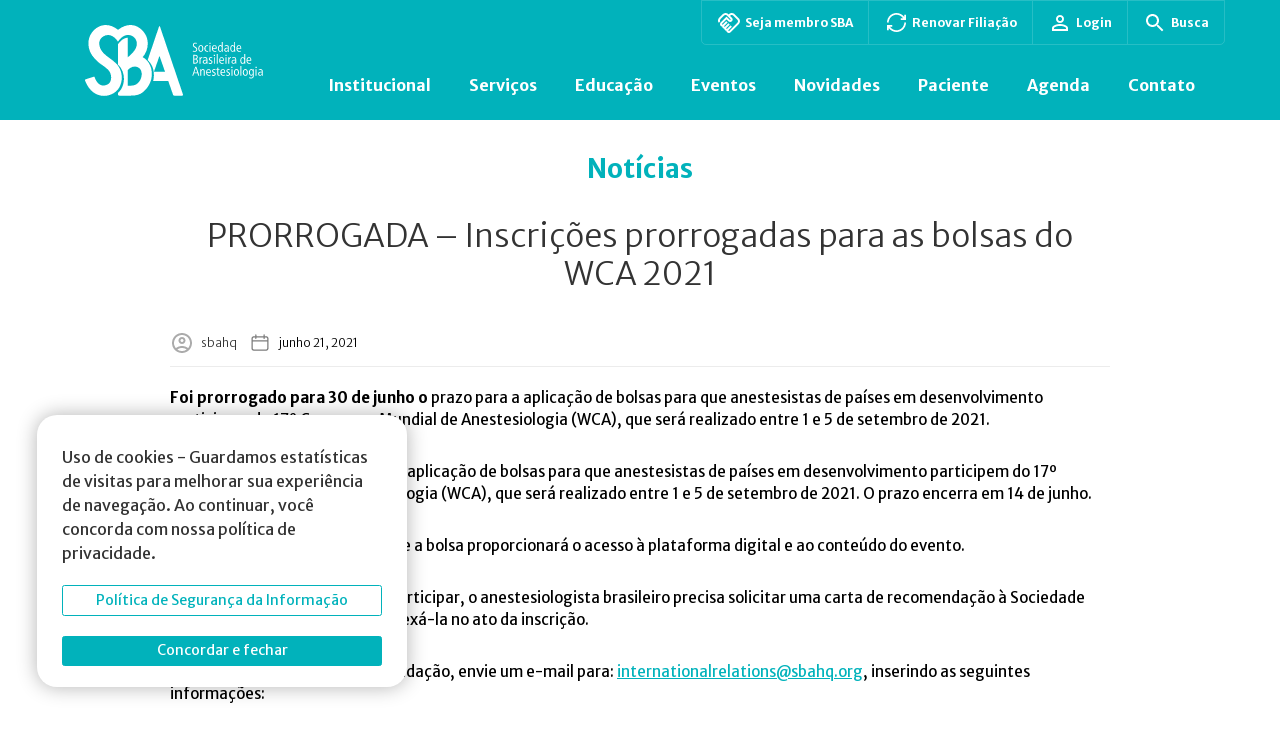

--- FILE ---
content_type: text/html; charset=UTF-8
request_url: https://www.sbahq.org/inscricoes-abertas-para-as-bolsas-do-wca-2021/
body_size: 30088
content:
<!DOCTYPE html>
<html lang="pt-BR" prefix="og: https://ogp.me/ns#">

<head>
  <meta charset="utf-8">
  <meta http-equiv="X-UA-Compatible" content="IE=edge">
  <meta name="HandheldFriendly" content="True">
  <meta name="MobileOptimized" content="320">
  <!-- <meta name="viewport" content="width=device-width, initial-scale=1, shrink-to-fit=no, user-scalable=no"> -->
  <meta name="viewport" content="width=device-width, initial-scale=1, shrink-to-fit=no">
  <title>PRORROGADA - Inscrições prorrogadas para as bolsas do WCA 2021 - SBA</title>
  <meta name="msapplication-TileColor" content="#000">
  <meta name="theme-color" content="#000">
  
  <meta name="msapplication-TileImage" content="https://www.sbahq.org/wp-content/themes/artedigitalv1/library/images/favicon.ico">

  <link rel="shortcut icon" type="image/x-icon" href="https://www.sbahq.org/wp-content/themes/artedigitalv1/library/images/favicon.ico" />
  <link rel="apple-touch-icon" href="https://www.sbahq.org/wp-content/themes/artedigitalv1/library/images/favicon.ico">
  <link rel="icon" href="https://www.sbahq.org/wp-content/themes/artedigitalv1/library/images/favicon.ico">

  <link rel="stylesheet" type="text/css" href="//cdn.jsdelivr.net/npm/slick-carousel@1.8.1/slick/slick.css" />
  <link href="https://www.sbahq.org/wp-content/themes/artedigitalv1/library/js/lightbox/dist/css/lightbox.min.css" rel="stylesheet" />

  <script src="https://www.sbahq.org/wp-content/themes/artedigitalv1/library/js/jquery.min.js"></script>

  	<style>img:is([sizes="auto" i], [sizes^="auto," i]) { contain-intrinsic-size: 3000px 1500px }</style>
	
<!-- Google Tag Manager for WordPress by gtm4wp.com -->
<script data-cfasync="false" data-pagespeed-no-defer>
	var gtm4wp_datalayer_name = "dataLayer";
	var dataLayer = dataLayer || [];
</script>
<!-- End Google Tag Manager for WordPress by gtm4wp.com -->
<!-- Otimização para mecanismos de pesquisa pelo Rank Math - https://rankmath.com/ -->
<meta name="description" content="Foi prorrogado para 30 de junho o&nbsp;prazo para a aplicação de bolsas para que anestesistas de países em desenvolvimento participem do 17º Congresso Mundial"/>
<meta name="robots" content="follow, index, max-snippet:-1, max-video-preview:-1, max-image-preview:large"/>
<link rel="canonical" href="https://www.sbahq.org/inscricoes-abertas-para-as-bolsas-do-wca-2021/" />
<meta property="og:locale" content="pt_BR" />
<meta property="og:type" content="article" />
<meta property="og:title" content="PRORROGADA - Inscrições prorrogadas para as bolsas do WCA 2021 - SBA" />
<meta property="og:description" content="Foi prorrogado para 30 de junho o&nbsp;prazo para a aplicação de bolsas para que anestesistas de países em desenvolvimento participem do 17º Congresso Mundial" />
<meta property="og:url" content="https://www.sbahq.org/inscricoes-abertas-para-as-bolsas-do-wca-2021/" />
<meta property="og:site_name" content="SBA" />
<meta property="article:tag" content="Internacional" />
<meta property="article:section" content="notícias" />
<meta property="og:updated_time" content="2022-02-19T08:45:42-03:00" />
<meta property="article:published_time" content="2021-06-21T11:17:57-03:00" />
<meta property="article:modified_time" content="2022-02-19T08:45:42-03:00" />
<meta name="twitter:card" content="summary_large_image" />
<meta name="twitter:title" content="PRORROGADA - Inscrições prorrogadas para as bolsas do WCA 2021 - SBA" />
<meta name="twitter:description" content="Foi prorrogado para 30 de junho o&nbsp;prazo para a aplicação de bolsas para que anestesistas de países em desenvolvimento participem do 17º Congresso Mundial" />
<meta name="twitter:label1" content="Escrito por" />
<meta name="twitter:data1" content="SBA" />
<meta name="twitter:label2" content="Tempo para leitura" />
<meta name="twitter:data2" content="Menos de um minuto" />
<!-- /Plugin de SEO Rank Math para WordPress -->

<link rel='dns-prefetch' href='//static.addtoany.com' />
<link rel='dns-prefetch' href='//cdn.jsdelivr.net' />
<link rel='dns-prefetch' href='//maps.googleapis.com' />
<link rel='dns-prefetch' href='//ajax.googleapis.com' />
<link rel="alternate" type="application/rss+xml" title="Feed para SBA &raquo;" href="https://www.sbahq.org/feed/" />
<link rel="alternate" type="application/rss+xml" title="Feed de comentários para SBA &raquo;" href="https://www.sbahq.org/comments/feed/" />
<link rel="alternate" type="application/rss+xml" title="Feed de comentários para SBA &raquo; PRORROGADA &#8211; Inscrições prorrogadas para as bolsas do WCA 2021" href="https://www.sbahq.org/inscricoes-abertas-para-as-bolsas-do-wca-2021/feed/" />
<script type="text/javascript">
/* <![CDATA[ */
window._wpemojiSettings = {"baseUrl":"https:\/\/s.w.org\/images\/core\/emoji\/16.0.1\/72x72\/","ext":".png","svgUrl":"https:\/\/s.w.org\/images\/core\/emoji\/16.0.1\/svg\/","svgExt":".svg","source":{"concatemoji":"https:\/\/www.sbahq.org\/wp-includes\/js\/wp-emoji-release.min.js?ver=6.8.3"}};
/*! This file is auto-generated */
!function(s,n){var o,i,e;function c(e){try{var t={supportTests:e,timestamp:(new Date).valueOf()};sessionStorage.setItem(o,JSON.stringify(t))}catch(e){}}function p(e,t,n){e.clearRect(0,0,e.canvas.width,e.canvas.height),e.fillText(t,0,0);var t=new Uint32Array(e.getImageData(0,0,e.canvas.width,e.canvas.height).data),a=(e.clearRect(0,0,e.canvas.width,e.canvas.height),e.fillText(n,0,0),new Uint32Array(e.getImageData(0,0,e.canvas.width,e.canvas.height).data));return t.every(function(e,t){return e===a[t]})}function u(e,t){e.clearRect(0,0,e.canvas.width,e.canvas.height),e.fillText(t,0,0);for(var n=e.getImageData(16,16,1,1),a=0;a<n.data.length;a++)if(0!==n.data[a])return!1;return!0}function f(e,t,n,a){switch(t){case"flag":return n(e,"\ud83c\udff3\ufe0f\u200d\u26a7\ufe0f","\ud83c\udff3\ufe0f\u200b\u26a7\ufe0f")?!1:!n(e,"\ud83c\udde8\ud83c\uddf6","\ud83c\udde8\u200b\ud83c\uddf6")&&!n(e,"\ud83c\udff4\udb40\udc67\udb40\udc62\udb40\udc65\udb40\udc6e\udb40\udc67\udb40\udc7f","\ud83c\udff4\u200b\udb40\udc67\u200b\udb40\udc62\u200b\udb40\udc65\u200b\udb40\udc6e\u200b\udb40\udc67\u200b\udb40\udc7f");case"emoji":return!a(e,"\ud83e\udedf")}return!1}function g(e,t,n,a){var r="undefined"!=typeof WorkerGlobalScope&&self instanceof WorkerGlobalScope?new OffscreenCanvas(300,150):s.createElement("canvas"),o=r.getContext("2d",{willReadFrequently:!0}),i=(o.textBaseline="top",o.font="600 32px Arial",{});return e.forEach(function(e){i[e]=t(o,e,n,a)}),i}function t(e){var t=s.createElement("script");t.src=e,t.defer=!0,s.head.appendChild(t)}"undefined"!=typeof Promise&&(o="wpEmojiSettingsSupports",i=["flag","emoji"],n.supports={everything:!0,everythingExceptFlag:!0},e=new Promise(function(e){s.addEventListener("DOMContentLoaded",e,{once:!0})}),new Promise(function(t){var n=function(){try{var e=JSON.parse(sessionStorage.getItem(o));if("object"==typeof e&&"number"==typeof e.timestamp&&(new Date).valueOf()<e.timestamp+604800&&"object"==typeof e.supportTests)return e.supportTests}catch(e){}return null}();if(!n){if("undefined"!=typeof Worker&&"undefined"!=typeof OffscreenCanvas&&"undefined"!=typeof URL&&URL.createObjectURL&&"undefined"!=typeof Blob)try{var e="postMessage("+g.toString()+"("+[JSON.stringify(i),f.toString(),p.toString(),u.toString()].join(",")+"));",a=new Blob([e],{type:"text/javascript"}),r=new Worker(URL.createObjectURL(a),{name:"wpTestEmojiSupports"});return void(r.onmessage=function(e){c(n=e.data),r.terminate(),t(n)})}catch(e){}c(n=g(i,f,p,u))}t(n)}).then(function(e){for(var t in e)n.supports[t]=e[t],n.supports.everything=n.supports.everything&&n.supports[t],"flag"!==t&&(n.supports.everythingExceptFlag=n.supports.everythingExceptFlag&&n.supports[t]);n.supports.everythingExceptFlag=n.supports.everythingExceptFlag&&!n.supports.flag,n.DOMReady=!1,n.readyCallback=function(){n.DOMReady=!0}}).then(function(){return e}).then(function(){var e;n.supports.everything||(n.readyCallback(),(e=n.source||{}).concatemoji?t(e.concatemoji):e.wpemoji&&e.twemoji&&(t(e.twemoji),t(e.wpemoji)))}))}((window,document),window._wpemojiSettings);
/* ]]> */
</script>
<style id='wp-emoji-styles-inline-css' type='text/css'>

	img.wp-smiley, img.emoji {
		display: inline !important;
		border: none !important;
		box-shadow: none !important;
		height: 1em !important;
		width: 1em !important;
		margin: 0 0.07em !important;
		vertical-align: -0.1em !important;
		background: none !important;
		padding: 0 !important;
	}
</style>
<link rel='stylesheet' id='wp-block-library-css' href='https://www.sbahq.org/wp-includes/css/dist/block-library/style.min.css?ver=6.8.3' type='text/css' media='all' />
<style id='classic-theme-styles-inline-css' type='text/css'>
/*! This file is auto-generated */
.wp-block-button__link{color:#fff;background-color:#32373c;border-radius:9999px;box-shadow:none;text-decoration:none;padding:calc(.667em + 2px) calc(1.333em + 2px);font-size:1.125em}.wp-block-file__button{background:#32373c;color:#fff;text-decoration:none}
</style>
<style id='filebird-block-filebird-gallery-style-inline-css' type='text/css'>
ul.filebird-block-filebird-gallery{margin:auto!important;padding:0!important;width:100%}ul.filebird-block-filebird-gallery.layout-grid{display:grid;grid-gap:20px;align-items:stretch;grid-template-columns:repeat(var(--columns),1fr);justify-items:stretch}ul.filebird-block-filebird-gallery.layout-grid li img{border:1px solid #ccc;box-shadow:2px 2px 6px 0 rgba(0,0,0,.3);height:100%;max-width:100%;-o-object-fit:cover;object-fit:cover;width:100%}ul.filebird-block-filebird-gallery.layout-masonry{-moz-column-count:var(--columns);-moz-column-gap:var(--space);column-gap:var(--space);-moz-column-width:var(--min-width);columns:var(--min-width) var(--columns);display:block;overflow:auto}ul.filebird-block-filebird-gallery.layout-masonry li{margin-bottom:var(--space)}ul.filebird-block-filebird-gallery li{list-style:none}ul.filebird-block-filebird-gallery li figure{height:100%;margin:0;padding:0;position:relative;width:100%}ul.filebird-block-filebird-gallery li figure figcaption{background:linear-gradient(0deg,rgba(0,0,0,.7),rgba(0,0,0,.3) 70%,transparent);bottom:0;box-sizing:border-box;color:#fff;font-size:.8em;margin:0;max-height:100%;overflow:auto;padding:3em .77em .7em;position:absolute;text-align:center;width:100%;z-index:2}ul.filebird-block-filebird-gallery li figure figcaption a{color:inherit}

</style>
<style id='global-styles-inline-css' type='text/css'>
:root{--wp--preset--aspect-ratio--square: 1;--wp--preset--aspect-ratio--4-3: 4/3;--wp--preset--aspect-ratio--3-4: 3/4;--wp--preset--aspect-ratio--3-2: 3/2;--wp--preset--aspect-ratio--2-3: 2/3;--wp--preset--aspect-ratio--16-9: 16/9;--wp--preset--aspect-ratio--9-16: 9/16;--wp--preset--color--black: #000000;--wp--preset--color--cyan-bluish-gray: #abb8c3;--wp--preset--color--white: #ffffff;--wp--preset--color--pale-pink: #f78da7;--wp--preset--color--vivid-red: #cf2e2e;--wp--preset--color--luminous-vivid-orange: #ff6900;--wp--preset--color--luminous-vivid-amber: #fcb900;--wp--preset--color--light-green-cyan: #7bdcb5;--wp--preset--color--vivid-green-cyan: #00d084;--wp--preset--color--pale-cyan-blue: #8ed1fc;--wp--preset--color--vivid-cyan-blue: #0693e3;--wp--preset--color--vivid-purple: #9b51e0;--wp--preset--gradient--vivid-cyan-blue-to-vivid-purple: linear-gradient(135deg,rgba(6,147,227,1) 0%,rgb(155,81,224) 100%);--wp--preset--gradient--light-green-cyan-to-vivid-green-cyan: linear-gradient(135deg,rgb(122,220,180) 0%,rgb(0,208,130) 100%);--wp--preset--gradient--luminous-vivid-amber-to-luminous-vivid-orange: linear-gradient(135deg,rgba(252,185,0,1) 0%,rgba(255,105,0,1) 100%);--wp--preset--gradient--luminous-vivid-orange-to-vivid-red: linear-gradient(135deg,rgba(255,105,0,1) 0%,rgb(207,46,46) 100%);--wp--preset--gradient--very-light-gray-to-cyan-bluish-gray: linear-gradient(135deg,rgb(238,238,238) 0%,rgb(169,184,195) 100%);--wp--preset--gradient--cool-to-warm-spectrum: linear-gradient(135deg,rgb(74,234,220) 0%,rgb(151,120,209) 20%,rgb(207,42,186) 40%,rgb(238,44,130) 60%,rgb(251,105,98) 80%,rgb(254,248,76) 100%);--wp--preset--gradient--blush-light-purple: linear-gradient(135deg,rgb(255,206,236) 0%,rgb(152,150,240) 100%);--wp--preset--gradient--blush-bordeaux: linear-gradient(135deg,rgb(254,205,165) 0%,rgb(254,45,45) 50%,rgb(107,0,62) 100%);--wp--preset--gradient--luminous-dusk: linear-gradient(135deg,rgb(255,203,112) 0%,rgb(199,81,192) 50%,rgb(65,88,208) 100%);--wp--preset--gradient--pale-ocean: linear-gradient(135deg,rgb(255,245,203) 0%,rgb(182,227,212) 50%,rgb(51,167,181) 100%);--wp--preset--gradient--electric-grass: linear-gradient(135deg,rgb(202,248,128) 0%,rgb(113,206,126) 100%);--wp--preset--gradient--midnight: linear-gradient(135deg,rgb(2,3,129) 0%,rgb(40,116,252) 100%);--wp--preset--font-size--small: 13px;--wp--preset--font-size--medium: 20px;--wp--preset--font-size--large: 36px;--wp--preset--font-size--x-large: 42px;--wp--preset--spacing--20: 0.44rem;--wp--preset--spacing--30: 0.67rem;--wp--preset--spacing--40: 1rem;--wp--preset--spacing--50: 1.5rem;--wp--preset--spacing--60: 2.25rem;--wp--preset--spacing--70: 3.38rem;--wp--preset--spacing--80: 5.06rem;--wp--preset--shadow--natural: 6px 6px 9px rgba(0, 0, 0, 0.2);--wp--preset--shadow--deep: 12px 12px 50px rgba(0, 0, 0, 0.4);--wp--preset--shadow--sharp: 6px 6px 0px rgba(0, 0, 0, 0.2);--wp--preset--shadow--outlined: 6px 6px 0px -3px rgba(255, 255, 255, 1), 6px 6px rgba(0, 0, 0, 1);--wp--preset--shadow--crisp: 6px 6px 0px rgba(0, 0, 0, 1);}:where(.is-layout-flex){gap: 0.5em;}:where(.is-layout-grid){gap: 0.5em;}body .is-layout-flex{display: flex;}.is-layout-flex{flex-wrap: wrap;align-items: center;}.is-layout-flex > :is(*, div){margin: 0;}body .is-layout-grid{display: grid;}.is-layout-grid > :is(*, div){margin: 0;}:where(.wp-block-columns.is-layout-flex){gap: 2em;}:where(.wp-block-columns.is-layout-grid){gap: 2em;}:where(.wp-block-post-template.is-layout-flex){gap: 1.25em;}:where(.wp-block-post-template.is-layout-grid){gap: 1.25em;}.has-black-color{color: var(--wp--preset--color--black) !important;}.has-cyan-bluish-gray-color{color: var(--wp--preset--color--cyan-bluish-gray) !important;}.has-white-color{color: var(--wp--preset--color--white) !important;}.has-pale-pink-color{color: var(--wp--preset--color--pale-pink) !important;}.has-vivid-red-color{color: var(--wp--preset--color--vivid-red) !important;}.has-luminous-vivid-orange-color{color: var(--wp--preset--color--luminous-vivid-orange) !important;}.has-luminous-vivid-amber-color{color: var(--wp--preset--color--luminous-vivid-amber) !important;}.has-light-green-cyan-color{color: var(--wp--preset--color--light-green-cyan) !important;}.has-vivid-green-cyan-color{color: var(--wp--preset--color--vivid-green-cyan) !important;}.has-pale-cyan-blue-color{color: var(--wp--preset--color--pale-cyan-blue) !important;}.has-vivid-cyan-blue-color{color: var(--wp--preset--color--vivid-cyan-blue) !important;}.has-vivid-purple-color{color: var(--wp--preset--color--vivid-purple) !important;}.has-black-background-color{background-color: var(--wp--preset--color--black) !important;}.has-cyan-bluish-gray-background-color{background-color: var(--wp--preset--color--cyan-bluish-gray) !important;}.has-white-background-color{background-color: var(--wp--preset--color--white) !important;}.has-pale-pink-background-color{background-color: var(--wp--preset--color--pale-pink) !important;}.has-vivid-red-background-color{background-color: var(--wp--preset--color--vivid-red) !important;}.has-luminous-vivid-orange-background-color{background-color: var(--wp--preset--color--luminous-vivid-orange) !important;}.has-luminous-vivid-amber-background-color{background-color: var(--wp--preset--color--luminous-vivid-amber) !important;}.has-light-green-cyan-background-color{background-color: var(--wp--preset--color--light-green-cyan) !important;}.has-vivid-green-cyan-background-color{background-color: var(--wp--preset--color--vivid-green-cyan) !important;}.has-pale-cyan-blue-background-color{background-color: var(--wp--preset--color--pale-cyan-blue) !important;}.has-vivid-cyan-blue-background-color{background-color: var(--wp--preset--color--vivid-cyan-blue) !important;}.has-vivid-purple-background-color{background-color: var(--wp--preset--color--vivid-purple) !important;}.has-black-border-color{border-color: var(--wp--preset--color--black) !important;}.has-cyan-bluish-gray-border-color{border-color: var(--wp--preset--color--cyan-bluish-gray) !important;}.has-white-border-color{border-color: var(--wp--preset--color--white) !important;}.has-pale-pink-border-color{border-color: var(--wp--preset--color--pale-pink) !important;}.has-vivid-red-border-color{border-color: var(--wp--preset--color--vivid-red) !important;}.has-luminous-vivid-orange-border-color{border-color: var(--wp--preset--color--luminous-vivid-orange) !important;}.has-luminous-vivid-amber-border-color{border-color: var(--wp--preset--color--luminous-vivid-amber) !important;}.has-light-green-cyan-border-color{border-color: var(--wp--preset--color--light-green-cyan) !important;}.has-vivid-green-cyan-border-color{border-color: var(--wp--preset--color--vivid-green-cyan) !important;}.has-pale-cyan-blue-border-color{border-color: var(--wp--preset--color--pale-cyan-blue) !important;}.has-vivid-cyan-blue-border-color{border-color: var(--wp--preset--color--vivid-cyan-blue) !important;}.has-vivid-purple-border-color{border-color: var(--wp--preset--color--vivid-purple) !important;}.has-vivid-cyan-blue-to-vivid-purple-gradient-background{background: var(--wp--preset--gradient--vivid-cyan-blue-to-vivid-purple) !important;}.has-light-green-cyan-to-vivid-green-cyan-gradient-background{background: var(--wp--preset--gradient--light-green-cyan-to-vivid-green-cyan) !important;}.has-luminous-vivid-amber-to-luminous-vivid-orange-gradient-background{background: var(--wp--preset--gradient--luminous-vivid-amber-to-luminous-vivid-orange) !important;}.has-luminous-vivid-orange-to-vivid-red-gradient-background{background: var(--wp--preset--gradient--luminous-vivid-orange-to-vivid-red) !important;}.has-very-light-gray-to-cyan-bluish-gray-gradient-background{background: var(--wp--preset--gradient--very-light-gray-to-cyan-bluish-gray) !important;}.has-cool-to-warm-spectrum-gradient-background{background: var(--wp--preset--gradient--cool-to-warm-spectrum) !important;}.has-blush-light-purple-gradient-background{background: var(--wp--preset--gradient--blush-light-purple) !important;}.has-blush-bordeaux-gradient-background{background: var(--wp--preset--gradient--blush-bordeaux) !important;}.has-luminous-dusk-gradient-background{background: var(--wp--preset--gradient--luminous-dusk) !important;}.has-pale-ocean-gradient-background{background: var(--wp--preset--gradient--pale-ocean) !important;}.has-electric-grass-gradient-background{background: var(--wp--preset--gradient--electric-grass) !important;}.has-midnight-gradient-background{background: var(--wp--preset--gradient--midnight) !important;}.has-small-font-size{font-size: var(--wp--preset--font-size--small) !important;}.has-medium-font-size{font-size: var(--wp--preset--font-size--medium) !important;}.has-large-font-size{font-size: var(--wp--preset--font-size--large) !important;}.has-x-large-font-size{font-size: var(--wp--preset--font-size--x-large) !important;}
:where(.wp-block-post-template.is-layout-flex){gap: 1.25em;}:where(.wp-block-post-template.is-layout-grid){gap: 1.25em;}
:where(.wp-block-columns.is-layout-flex){gap: 2em;}:where(.wp-block-columns.is-layout-grid){gap: 2em;}
:root :where(.wp-block-pullquote){font-size: 1.5em;line-height: 1.6;}
</style>
<link rel='stylesheet' id='document-gallery-css' href='https://www.sbahq.org/wp-content/plugins/document-gallery/assets/css/style.min.css?ver=4.4.4' type='text/css' media='all' />
<link rel='stylesheet' id='jquery-ui-core-css' href='https://ajax.googleapis.com/ajax/libs/jqueryui/1.11.4/themes/smoothness/jquery-ui.css?ver=1.11.4' type='text/css' media='all' />
<link rel='stylesheet' id='slick-style-css' href='https://www.sbahq.orghttps//cdn.jsdelivr.net/npm/slick-carousel@1.8.1/slick/slick.css?ver=6.8.3' type='text/css' media='all' />
<link rel='stylesheet' id='site-css' href='https://www.sbahq.org/wp-content/themes/artedigitalv1/style.css?v=2911221107&#038;ver=1.0' type='text/css' media='all' />
<link rel='stylesheet' id='mdev-css' href='https://www.sbahq.org/wp-content/themes/artedigitalv1/dev/style/css/mdev2209.css?v=010620231500&#038;ver=1.0' type='text/css' media='all' />
<link rel='stylesheet' id='lsite-css' href='https://www.sbahq.org/wp-content/themes/artedigitalv1/dist/css/layout.css?v=2911231713&#038;ver=1.0' type='text/css' media='all' />
<link rel='stylesheet' id='addtoany-css' href='https://www.sbahq.org/wp-content/plugins/add-to-any/addtoany.min.css?ver=1.16' type='text/css' media='all' />
<style id='posts-table-pro-head-inline-css' type='text/css'>
table.posts-data-table { visibility: hidden; }
</style>
		<script type="text/javascript">
			ajaxurl = typeof(ajaxurl) !== 'string' ? 'https://www.sbahq.org/wp-admin/admin-ajax.php' : ajaxurl;
		</script>
		<!--n2css--><!--n2js--><script type="text/javascript" id="addtoany-core-js-before">
/* <![CDATA[ */
window.a2a_config=window.a2a_config||{};a2a_config.callbacks=[];a2a_config.overlays=[];a2a_config.templates={};a2a_localize = {
	Share: "Share",
	Save: "Save",
	Subscribe: "Subscribe",
	Email: "Email",
	Bookmark: "Bookmark",
	ShowAll: "Show all",
	ShowLess: "Show less",
	FindServices: "Find service(s)",
	FindAnyServiceToAddTo: "Instantly find any service to add to",
	PoweredBy: "Powered by",
	ShareViaEmail: "Share via email",
	SubscribeViaEmail: "Subscribe via email",
	BookmarkInYourBrowser: "Bookmark in your browser",
	BookmarkInstructions: "Press Ctrl+D or \u2318+D to bookmark this page",
	AddToYourFavorites: "Add to your favorites",
	SendFromWebOrProgram: "Send from any email address or email program",
	EmailProgram: "Email program",
	More: "More&#8230;",
	ThanksForSharing: "Thanks for sharing!",
	ThanksForFollowing: "Thanks for following!"
};
/* ]]> */
</script>
<script type="text/javascript" defer src="https://static.addtoany.com/menu/page.js" id="addtoany-core-js"></script>
<script type="text/javascript" src="https://www.sbahq.org/wp-includes/js/jquery/jquery.min.js?ver=3.7.1" id="jquery-core-js"></script>
<script type="text/javascript" src="https://www.sbahq.org/wp-includes/js/jquery/jquery-migrate.min.js?ver=3.4.1" id="jquery-migrate-js"></script>
<script type="text/javascript" defer src="https://www.sbahq.org/wp-content/plugins/add-to-any/addtoany.min.js?ver=1.1" id="addtoany-jquery-js"></script>
<script type="text/javascript" src="https://www.sbahq.org/wp-includes/js/jquery/ui/core.min.js?ver=1.13.3" id="jquery-ui-core-js"></script>
<script type="text/javascript" src="https://www.sbahq.org/wp-includes/js/jquery/ui/datepicker.min.js?ver=1.13.3" id="jquery-ui-datepicker-js"></script>
<script type="text/javascript" id="jquery-ui-datepicker-js-after">
/* <![CDATA[ */
jQuery(function(jQuery){jQuery.datepicker.setDefaults({"closeText":"Fechar","currentText":"Hoje","monthNames":["janeiro","fevereiro","mar\u00e7o","abril","maio","junho","julho","agosto","setembro","outubro","novembro","dezembro"],"monthNamesShort":["jan","fev","mar","abr","maio","jun","jul","ago","set","out","nov","dez"],"nextText":"Seguinte","prevText":"Anterior","dayNames":["domingo","segunda-feira","ter\u00e7a-feira","quarta-feira","quinta-feira","sexta-feira","s\u00e1bado"],"dayNamesShort":["dom","seg","ter","qua","qui","sex","s\u00e1b"],"dayNamesMin":["D","S","T","Q","Q","S","S"],"dateFormat":"MM d, yy","firstDay":1,"isRTL":false});});
/* ]]> */
</script>
<script type="text/javascript" src="https://www.sbahq.org/wp-content/themes/artedigitalv1/dev/js/bootstrap.min.js?ver=6.8.3" id="mdev-bootstrapmin-js"></script>
<script type="text/javascript" src="//cdn.jsdelivr.net/npm/slick-carousel@1.8.1/slick/slick.min.js?ver=6.8.3" id="slick-js-js"></script>
<script type="text/javascript" src="https://www.sbahq.org/wp-content/themes/artedigitalv1/dev/js/calendar.js?v=0606231220&amp;ver=6.8.3" id="unite-calendar-js"></script>
<script type="text/javascript" src="https://www.sbahq.org/wp-content/themes/artedigitalv1/dev/js/menu.js?ver=6.8.3" id="unite-menu-js"></script>
<script type="text/javascript" src="https://www.sbahq.org/wp-content/themes/artedigitalv1/dev/js/misc.js?v=2811221159&amp;ver=6.8.3" id="unite-misc-js"></script>
<script type="text/javascript" src="https://www.sbahq.org/wp-content/themes/artedigitalv1/dev/js/video-light-box.js?ver=6.8.3" id="boostrap-lightbox-js"></script>
<script type="text/javascript" src="https://www.sbahq.org/wp-content/themes/artedigitalv1/dev/js/mobile-menu.js?ver=6.8.3" id="unite-mobile-menu-js"></script>
<script type="text/javascript" src="https://www.sbahq.org/wp-content/themes/artedigitalv1/dev/js/map-controls.js?v=12042023&amp;ver=6.8.3" id="map-controls-js"></script>
<script type="text/javascript" src="https://maps.googleapis.com/maps/api/js?key=AIzaSyAYiekFSba6sBMlScH2ekKeqMgGaXYVz-Q&amp;ver=6.8.3" id="google-maps-control-js"></script>
<script type="text/javascript" src="https://www.sbahq.org/wp-content/themes/artedigitalv1/dev/js/categoria-agenda.js?v=2709221204&amp;ver=6.8.3" id="categoria-agenda-js"></script>
<script type="text/javascript" src="https://www.sbahq.org/wp-content/themes/artedigitalv1/dev/js/sidebar-menu.js?ver=6.8.3" id="sidebar-menu-js"></script>
<link rel="https://api.w.org/" href="https://www.sbahq.org/wp-json/" /><link rel="alternate" title="JSON" type="application/json" href="https://www.sbahq.org/wp-json/wp/v2/posts/11520" /><link rel="EditURI" type="application/rsd+xml" title="RSD" href="https://www.sbahq.org/xmlrpc.php?rsd" />

<link rel='shortlink' href='https://www.sbahq.org/?p=11520' />
<link rel="alternate" title="oEmbed (JSON)" type="application/json+oembed" href="https://www.sbahq.org/wp-json/oembed/1.0/embed?url=https%3A%2F%2Fwww.sbahq.org%2Finscricoes-abertas-para-as-bolsas-do-wca-2021%2F" />
<link rel="alternate" title="oEmbed (XML)" type="text/xml+oembed" href="https://www.sbahq.org/wp-json/oembed/1.0/embed?url=https%3A%2F%2Fwww.sbahq.org%2Finscricoes-abertas-para-as-bolsas-do-wca-2021%2F&#038;format=xml" />

<!-- Google Tag Manager for WordPress by gtm4wp.com -->
<!-- GTM Container placement set to footer -->
<script data-cfasync="false" data-pagespeed-no-defer>
	var dataLayer_content = {"pagePostType":"post","pagePostType2":"single-post","pageCategory":["noticias"],"pageAttributes":["internacional"],"pagePostAuthor":"SBA"};
	dataLayer.push( dataLayer_content );
</script>
<script data-cfasync="false" data-pagespeed-no-defer>
(function(w,d,s,l,i){w[l]=w[l]||[];w[l].push({'gtm.start':
new Date().getTime(),event:'gtm.js'});var f=d.getElementsByTagName(s)[0],
j=d.createElement(s),dl=l!='dataLayer'?'&l='+l:'';j.async=true;j.src=
'//www.googletagmanager.com/gtm.js?id='+i+dl;f.parentNode.insertBefore(j,f);
})(window,document,'script','dataLayer','GTM-5QZTLF4');
</script>
<!-- End Google Tag Manager for WordPress by gtm4wp.com -->		<script>
			document.documentElement.className = document.documentElement.className.replace( 'no-js', 'js' );
		</script>
				<style>
			.no-js img.lazyload { display: none; }
			figure.wp-block-image img.lazyloading { min-width: 150px; }
							.lazyload { opacity: 0; }
				.lazyloading {
					border: 0 !important;
					opacity: 1;
					background: rgba(255, 255, 255, 0) url('https://www.sbahq.org/wp-content/plugins/wp-smush-pro/app/assets/images/smush-lazyloader-2.gif') no-repeat center !important;
					background-size: 16px auto !important;
					min-width: 16px;
				}
					</style>
		<link rel="icon" href="https://www.sbahq.org/wp-content/uploads/2019/07/500x500x-60x60.png" sizes="32x32" />
<link rel="icon" href="https://www.sbahq.org/wp-content/uploads/2019/07/500x500x-300x300.png" sizes="192x192" />
<link rel="apple-touch-icon" href="https://www.sbahq.org/wp-content/uploads/2019/07/500x500x-300x300.png" />
<meta name="msapplication-TileImage" content="https://www.sbahq.org/wp-content/uploads/2019/07/500x500x-300x300.png" />

  <!-- Início Google Analytics -->

  <!-- Fim Google Analytics -->

</head>

<body class="wp-singular post-template-default single-post postid-11520 single-format-standard wp-theme-artedigitalv1 sp-easy-accordion-enabled"  >
<div id="cookieNotice" class="light display-right" style="display: none;">
    <div class="cookies-notice">
        <div id="closeIcon" style="display: none;">
        </div>
        <div class="content-wrap">
            <div class="msg-wrap">
                <p>Uso de cookies - Guardamos estatísticas de visitas para melhorar sua experiência de navegação. Ao continuar, você concorda com nossa política de privacidade.</a></p>
                <div class="btn-wrap">
                    <a href="https://www.sbahq.orgestrutural/transparencia/politica-de-cookies/" class="btn tab-item filtro-pagina-de-eventos btn-outline-primary" target="_blank">
				        Política de Segurança da Informação
			        </a>
                    <a href="javascript:void()" onclick="acceptCookieConsent();" class="btn btn-primary button bt-close">Concordar e fechar</a>
                </div>
            </div>
        </div>
    </div>
</div>
<style>
    #cookieNotice {
        position: fixed;
        background-color: transparent;
        z-index: 300000000;
        font-size: 16px;
    }
    #cookieNotice .btn {
        margin-top: 20px;
        width: 100%;
    }
    .cookies-notice{
        display: flex;
        flex-direction: column;
        position: fixed;
        left: 37px;
        bottom: 33px;
        z-index: 301;
        background-color: #FFF;
        border-radius: 3px;
        box-shadow: 0px 0px 20px rgb(0 0 0 / 30%);
        max-width: 370px;
        width: 100%;
        padding: 30px 25px 21px;
        border-radius: 20px;
    }

    @media (max-width: 767px) {
        .cookies-notice{
            left: 0;
            right: 0;
            bottom: 0;
            border-radius: 0;
        }
    }
</style>  <!-- bootstrap modal -->
  <!-- Modal -->
<div class="modal fade" id="generalModal" tabindex="-1" aria-labelledby="exampleModalLabel" aria-hidden="true">
  <div class="modal-dialog modal-lg modal-dialog-centered">
    <div class="modal-content">
      <div class="modal-header">
        <button type="button" class="btn-close" data-bs-dismiss="modal" aria-label="Close"></button>
      </div>
      <div class="modal-body">
      </div>
    </div>
  </div>
</div>
<!-- fim bootstrap modal -->
  <div id="page">
    <!-- adicionando header + mobile  07/22 -->
    <header id="masthead" class="site-header">
  <div class="_container customer hidden-mob">
      <div class="top-actions">
      <a class="item" href="https://anuidade.sbahq.org/" target="_blank"><img data-src='https://www.sbahq.org/wp-content/themes/artedigitalv1/dist/images/member.svg' class='lazyload' src='[data-uri]' /><noscript><img data-src='https://www.sbahq.org/wp-content/themes/artedigitalv1/dist/images/member.svg' class='lazyload' src='[data-uri]' /><noscript><img data-src='https://www.sbahq.org/wp-content/themes/artedigitalv1/dist/images/member.svg' class='lazyload' src='[data-uri]' /><noscript><img src="https://www.sbahq.org/wp-content/themes/artedigitalv1/dist/images/member.svg" /></noscript></noscript></noscript> Seja membro SBA</a>
      <a class="item" href="https://apps.sbahq.org/anuidade/" target="_blank"><img data-src='https://www.sbahq.org/wp-content/themes/artedigitalv1/dist/images/renew.svg' class='lazyload' src='[data-uri]' /><noscript><img data-src='https://www.sbahq.org/wp-content/themes/artedigitalv1/dist/images/renew.svg' class='lazyload' src='[data-uri]' /><noscript><img src="https://www.sbahq.org/wp-content/themes/artedigitalv1/dist/images/renew.svg" /></noscript></noscript> Renovar Filiação</a>
      <!--<a class="item" href="https://www.sbahq.org/seja-socio/"><img data-src='https://www.sbahq.org/wp-content/themes/artedigitalv1/dist/images/member.svg' class='lazyload' src='[data-uri]' /><noscript><img data-src='https://www.sbahq.org/wp-content/themes/artedigitalv1/dist/images/member.svg' class='lazyload' src='[data-uri]' /><noscript><img data-src='https://www.sbahq.org/wp-content/themes/artedigitalv1/dist/images/member.svg' class='lazyload' src='[data-uri]' /><noscript><img src="https://www.sbahq.org/wp-content/themes/artedigitalv1/dist/images/member.svg" /></noscript></noscript></noscript> Seja Sócio</a>-->
        <a class="item" href="https://apps.sbahq.org" target="_blank"><img data-src='https://www.sbahq.org/wp-content/themes/artedigitalv1/dist/images/myaccount.svg' class='lazyload' src='[data-uri]' /><noscript><img data-src='https://www.sbahq.org/wp-content/themes/artedigitalv1/dist/images/myaccount.svg' class='lazyload' src='[data-uri]' /><noscript><img src="https://www.sbahq.org/wp-content/themes/artedigitalv1/dist/images/myaccount.svg" /></noscript></noscript> Login</a>
        <a class="item btn-search" href="#"><img data-src='https://www.sbahq.org/wp-content/themes/artedigitalv1/dist/images/btn-search.svg' class='lazyload' src='[data-uri]' /><noscript><img data-src='https://www.sbahq.org/wp-content/themes/artedigitalv1/dist/images/btn-search.svg' class='lazyload' src='[data-uri]' /><noscript><img src="https://www.sbahq.org/wp-content/themes/artedigitalv1/dist/images/btn-search.svg" /></noscript></noscript> Busca</a>
      </div>
  </div>
  <div class="_container container hidden-mob">
      <div class="col-lg-2 logo">
          <h1>
          <a href="https://www.sbahq.org/"><img  alt="SBA" width="179" height="71" data-src="https://www.sbahq.org/wp-content/themes/artedigitalv1/dist/images/logo-w.svg" class="lazyload" src="[data-uri]" /><noscript><img  alt="SBA" width="179" height="71" data-src="https://www.sbahq.org/wp-content/themes/artedigitalv1/dist/images/logo-w.svg" class="lazyload" src="[data-uri]" /><noscript><img src="https://www.sbahq.org/wp-content/themes/artedigitalv1/dist/images/logo-w.svg" alt="SBA" width="179" height="71" /></noscript></noscript></a>
        </h1>
      </div>

      <div class="col-md-12 col-xl-10 l-menu">
          <nav class="main-nav hidden-mob">
              <ul id="primary-menu" class="menu"><li id="nav-menu-item-14947" class="main-menu-item  menu-item-even menu-item-depth-0 menu-item menu-item-type-custom menu-item-object-custom menu-item-has-children hide-on-sidebar-menu"><a href="javascript:void(0);" class="menu-link main-menu-link">Institucional</a>
<div class="submenu lvl1"><ul class="sub-menu menu-odd  menu-depth-1">
	<li id="nav-menu-item-15083" class="sub-menu-item  menu-item-odd menu-item-depth-1 menu-item menu-item-type-custom menu-item-object-custom menu-item-has-children hide-on-sidebar-menu"><a href="javascript:void(0);" class="menu-link sub-menu-link">col-1</a>
	<div class="submenu lvl2"><ul class="sub-menu menu-even sub-sub-menu menu-depth-2">
		<li id="nav-menu-item-14955" class="sub-menu-item sub-sub-menu-item menu-item-even menu-item-depth-2 menu-item menu-item-type-custom menu-item-object-custom hide-on-sidebar-menu"><a href="https://www.sbahq.org/estrutural/institucional/quem-somos/" class="menu-link sub-menu-link">Quem somos</a></li>
		<li id="nav-menu-item-14956" class="sub-menu-item sub-sub-menu-item menu-item-even menu-item-depth-2 menu-item menu-item-type-custom menu-item-object-custom hide-on-sidebar-menu"><a href="https://www.sbahq.org/estrutural/institucional/nossa-historia/" class="menu-link sub-menu-link">Nossa história</a></li>
		<li id="nav-menu-item-15159" class="sub-menu-item sub-sub-menu-item menu-item-even menu-item-depth-2 menu-item menu-item-type-post_type menu-item-object-estrutural hide-on-sidebar-menu"><a href="https://www.sbahq.org/estrutural/institucional/transparencia/" class="menu-link sub-menu-link">Transparência</a></li>
	</ul>
</li>
	<li id="nav-menu-item-15084" class="sub-menu-item  menu-item-odd menu-item-depth-1 menu-item menu-item-type-custom menu-item-object-custom menu-item-has-children hide-on-sidebar-menu"><a href="javascript:void(0);" class="menu-link sub-menu-link">col-2</a>
	<div class="submenu lvl2"><ul class="sub-menu menu-even sub-sub-menu menu-depth-2">
		<li id="nav-menu-item-15267" class="sub-menu-item sub-sub-menu-item menu-item-even menu-item-depth-2 menu-item menu-item-type-post_type menu-item-object-estrutural hide-on-sidebar-menu"><a href="https://www.sbahq.org/estrutural/institucional/diretorias-e-conselhos/" class="menu-link sub-menu-link">Diretorias e Conselhos</a></li>
		<li id="nav-menu-item-15270" class="sub-menu-item sub-sub-menu-item menu-item-even menu-item-depth-2 menu-item menu-item-type-post_type menu-item-object-estrutural hide-on-sidebar-menu"><a href="https://www.sbahq.org/estrutural/institucional/comissoes-e-comites/" class="menu-link sub-menu-link">Comissões, Comitês e BJAN</a></li>
		<li id="nav-menu-item-16837" class="sub-menu-item sub-sub-menu-item menu-item-even menu-item-depth-2 menu-item menu-item-type-custom menu-item-object-custom hide-on-sidebar-menu"><a href="https://www.sbahq.org/estrutural/institucional/estatuto-regulamentos-e-regimentos/" class="menu-link sub-menu-link">Documentos Associativos</a></li>
	</ul>
</li>
	<li id="nav-menu-item-15099" class="sub-menu-item  menu-item-odd menu-item-depth-1 menu-item menu-item-type-custom menu-item-object-custom menu-item-has-children hide-on-sidebar-menu"><a href="javascript:void(0);" class="menu-link sub-menu-link">col-3</a>
	<div class="submenu lvl2"><ul class="sub-menu menu-even sub-sub-menu menu-depth-2">
		<li id="nav-menu-item-14960" class="sub-menu-item sub-sub-menu-item menu-item-even menu-item-depth-2 menu-item menu-item-type-custom menu-item-object-custom hide-on-sidebar-menu"><a href="https://www.sbahq.org/unidades_regionais/" class="menu-link sub-menu-link">Regionais</a></li>
		<li id="nav-menu-item-16697" class="sub-menu-item sub-sub-menu-item menu-item-even menu-item-depth-2 menu-item menu-item-type-post_type menu-item-object-estrutural hide-on-sidebar-menu"><a href="https://www.sbahq.org/estrutural/centros-de-ensino-e-treinamentos/" class="menu-link sub-menu-link">Centros de Ensino e Treinamentos</a></li>
		<li id="nav-menu-item-32590" class="sub-menu-item sub-sub-menu-item menu-item-even menu-item-depth-2 menu-item menu-item-type-post_type menu-item-object-estrutural hide-on-sidebar-menu"><a href="https://www.sbahq.org/estrutural/institucional/assembleias-e-eleicoes-2025/" class="menu-link sub-menu-link">Assembleias e Eleições 2025</a></li>
	</ul>
</li>
	<li id="nav-menu-item-15101" class="sub-menu-item  menu-item-odd menu-item-depth-1 menu-item menu-item-type-custom menu-item-object-custom menu-item-has-children hide-on-sidebar-menu"><a href="javascript:void(0);" class="menu-link sub-menu-link">col-4</a>
	<div class="submenu lvl2"><ul class="sub-menu menu-even sub-sub-menu menu-depth-2">
		<li id="nav-menu-item-14963" class="sub-menu-item sub-sub-menu-item menu-item-even menu-item-depth-2 menu-item menu-item-type-custom menu-item-object-custom hide-on-sidebar-menu"><a href="https://www.sbahq.org/estrutural/institucional/acoes-solidarias/" class="menu-link sub-menu-link">Ações solidárias</a></li>
		<li id="nav-menu-item-15239" class="sub-menu-item sub-sub-menu-item menu-item-even menu-item-depth-2 menu-item menu-item-type-post_type menu-item-object-estrutural hide-on-sidebar-menu"><a href="https://www.sbahq.org/estrutural/institucional/qualidade-iso-9001/" class="menu-link sub-menu-link">Qualidade ISO 9001:2015</a></li>
		<li id="nav-menu-item-14965" class="sub-menu-item sub-sub-menu-item menu-item-even menu-item-depth-2 menu-item menu-item-type-custom menu-item-object-custom hide-on-sidebar-menu"><a href="https://anuidade.sbahq.org/" class="menu-link sub-menu-link">Seja sócio</a></li>
	</ul>
</li>
</ul>
</li>
<li id="nav-menu-item-14948" class="main-menu-item  menu-item-even menu-item-depth-0 menu-item menu-item-type-custom menu-item-object-custom menu-item-has-children hide-on-sidebar-menu"><a href="javascript:void(0);" class="menu-link main-menu-link">Serviços</a>
<div class="submenu lvl1"><ul class="sub-menu menu-odd  menu-depth-1">
	<li id="nav-menu-item-15087" class="sub-menu-item  menu-item-odd menu-item-depth-1 menu-item menu-item-type-custom menu-item-object-custom menu-item-has-children hide-on-sidebar-menu"><a href="javascript:void(0);" class="menu-link sub-menu-link">col-1</a>
	<div class="submenu lvl2"><ul class="sub-menu menu-even sub-sub-menu menu-depth-2">
		<li id="nav-menu-item-15182" class="sub-menu-item sub-sub-menu-item menu-item-even menu-item-depth-2 menu-item menu-item-type-post_type menu-item-object-estrutural menu-item-has-children hide-on-sidebar-menu"><a href="https://www.sbahq.org/estrutural/defesa-profissional/" class="menu-link sub-menu-link">Defesa Profissional</a>
		<div class="submenu lvl3"><ul class="sub-menu menu-odd sub-sub-menu menu-depth-3">
			<li id="nav-menu-item-14979" class="sub-menu-item sub-sub-menu-item menu-item-odd menu-item-depth-3 menu-item menu-item-type-custom menu-item-object-custom hide-on-sidebar-menu"><a href="https://www.sbahq.org/assessoria-juridica/" class="menu-link sub-menu-link">Assessoria jurídica</a></li>
			<li id="nav-menu-item-29709" class="sub-menu-item sub-sub-menu-item menu-item-odd menu-item-depth-3 menu-item menu-item-type-post_type menu-item-object-estrutural hide-on-sidebar-menu"><a href="https://www.sbahq.org/estrutural/representatividade/" class="menu-link sub-menu-link">Representatividade</a></li>
		</ul>
</li>
	</ul>
</li>
	<li id="nav-menu-item-15102" class="sub-menu-item  menu-item-odd menu-item-depth-1 menu-item menu-item-type-custom menu-item-object-custom menu-item-has-children hide-on-sidebar-menu"><a href="javascript:void(0);" class="menu-link sub-menu-link">col-2</a>
	<div class="submenu lvl2"><ul class="sub-menu menu-even sub-sub-menu menu-depth-2">
		<li id="nav-menu-item-15185" class="sub-menu-item sub-sub-menu-item menu-item-even menu-item-depth-2 menu-item menu-item-type-post_type menu-item-object-estrutural hide-on-sidebar-menu"><a href="https://www.sbahq.org/estrutural/internacional/" class="menu-link sub-menu-link">Internacional</a></li>
		<li id="nav-menu-item-14970" class="sub-menu-item sub-sub-menu-item menu-item-even menu-item-depth-2 menu-item menu-item-type-custom menu-item-object-custom hide-on-sidebar-menu"><a target="_blank" href="https://www.bjan-sba.org/" class="menu-link sub-menu-link">BJAN</a></li>
		<li id="nav-menu-item-14978" class="sub-menu-item sub-sub-menu-item menu-item-even menu-item-depth-2 menu-item menu-item-type-custom menu-item-object-custom menu-item-has-children hide-on-sidebar-menu"><a href="https://www.sbahq.org/defesa-profissional/saude-ocupacional/" class="menu-link sub-menu-link">Saúde Ocupacional</a>
		<div class="submenu lvl3"><ul class="sub-menu menu-odd sub-sub-menu menu-depth-3">
			<li id="nav-menu-item-14969" class="sub-menu-item sub-sub-menu-item menu-item-odd menu-item-depth-3 menu-item menu-item-type-custom menu-item-object-custom hide-on-sidebar-menu"><a href="https://www.sbahq.org/estrutural/nucleo-do-eu/" class="menu-link sub-menu-link">Núcleo do EU</a></li>
		</ul>
</li>
	</ul>
</li>
	<li id="nav-menu-item-15086" class="sub-menu-item  menu-item-odd menu-item-depth-1 menu-item menu-item-type-custom menu-item-object-custom menu-item-has-children hide-on-sidebar-menu"><a href="javascript:void(0);" class="menu-link sub-menu-link">col-3</a>
	<div class="submenu lvl2"><ul class="sub-menu menu-even sub-sub-menu menu-depth-2">
		<li id="nav-menu-item-14977" class="sub-menu-item sub-sub-menu-item menu-item-even menu-item-depth-2 menu-item menu-item-type-custom menu-item-object-custom hide-on-sidebar-menu"><a href="https://www.sbahq.org/estrutural/ngta" class="menu-link sub-menu-link">NGTA &#8211; Núcleo de Gestão do Trabalho do Anestesiologista</a></li>
		<li id="nav-menu-item-15189" class="sub-menu-item sub-sub-menu-item menu-item-even menu-item-depth-2 menu-item menu-item-type-post_type menu-item-object-estrutural hide-on-sidebar-menu"><a href="https://www.sbahq.org/estrutural/biblioteca/" class="menu-link sub-menu-link">Biblioteca</a></li>
		<li id="nav-menu-item-15199" class="sub-menu-item sub-sub-menu-item menu-item-even menu-item-depth-2 menu-item menu-item-type-custom menu-item-object-custom hide-on-sidebar-menu"><a href="https://apps.sbahq.org/clube-de-beneficios/" class="menu-link sub-menu-link">Clube de Benefícios SBA🔐</a></li>
		<li id="nav-menu-item-32179" class="sub-menu-item sub-sub-menu-item menu-item-even menu-item-depth-2 menu-item menu-item-type-post_type menu-item-object-estrutural hide-on-sidebar-menu"><a href="https://www.sbahq.org/estrutural/anestesia-em-revista/" class="menu-link sub-menu-link">Anestesia em Revista</a></li>
	</ul>
</li>
	<li id="nav-menu-item-15085" class="sub-menu-item  menu-item-odd menu-item-depth-1 menu-item menu-item-type-custom menu-item-object-custom menu-item-has-children hide-on-sidebar-menu"><a href="javascript:void(0);" class="menu-link sub-menu-link">col-4</a>
	<div class="submenu lvl2"><ul class="sub-menu menu-even sub-sub-menu menu-depth-2">
		<li id="nav-menu-item-15201" class="sub-menu-item sub-sub-menu-item menu-item-even menu-item-depth-2 menu-item menu-item-type-post_type menu-item-object-estrutural menu-item-has-children hide-on-sidebar-menu"><a href="https://www.sbahq.org/estrutural/administrativo/" class="menu-link sub-menu-link">Administrativo</a>
		<div class="submenu lvl3"><ul class="sub-menu menu-odd sub-sub-menu menu-depth-3">
			<li id="nav-menu-item-14973" class="sub-menu-item sub-sub-menu-item menu-item-odd menu-item-depth-3 menu-item menu-item-type-custom menu-item-object-custom hide-on-sidebar-menu"><a href="https://apps.sbahq.org/minhas-informacoes/" class="menu-link sub-menu-link">Atualização Cadastral🔐</a></li>
			<li id="nav-menu-item-14974" class="sub-menu-item sub-sub-menu-item menu-item-odd menu-item-depth-3 menu-item menu-item-type-custom menu-item-object-custom hide-on-sidebar-menu"><a href="https://apps.sbahq.org//minhas-informacoes/" class="menu-link sub-menu-link">Carteirinha digital 🔐</a></li>
			<li id="nav-menu-item-18399" class="sub-menu-item sub-sub-menu-item menu-item-odd menu-item-depth-3 menu-item menu-item-type-custom menu-item-object-custom hide-on-sidebar-menu"><a href="https://www.sbahq.org/estrutural/trabalhe-conosco/" class="menu-link sub-menu-link">Trabalhe Conosco</a></li>
		</ul>
</li>
	</ul>
</li>
</ul>
</li>
<li id="nav-menu-item-14949" class="main-menu-item  menu-item-even menu-item-depth-0 menu-item menu-item-type-custom menu-item-object-custom menu-item-has-children hide-on-sidebar-menu"><a href="javascript:void(0);" class="menu-link main-menu-link">Educação</a>
<div class="submenu lvl1"><ul class="sub-menu menu-odd  menu-depth-1">
	<li id="nav-menu-item-15088" class="sub-menu-item  menu-item-odd menu-item-depth-1 menu-item menu-item-type-custom menu-item-object-custom menu-item-has-children hide-on-sidebar-menu"><a href="javascript:void(0);" class="menu-link sub-menu-link">col-1</a>
	<div class="submenu lvl2"><ul class="sub-menu menu-even sub-sub-menu menu-depth-2">
		<li id="nav-menu-item-15150" class="sub-menu-item sub-sub-menu-item menu-item-even menu-item-depth-2 menu-item menu-item-type-custom menu-item-object-custom menu-item-has-children hide-on-sidebar-menu"><a target="_blank" href="https://www.academiasba.org" class="menu-link sub-menu-link">Login Academia SBA</a>
		<div class="submenu lvl3"><ul class="sub-menu menu-odd sub-sub-menu menu-depth-3">
			<li id="nav-menu-item-23446" class="sub-menu-item sub-sub-menu-item menu-item-odd menu-item-depth-3 menu-item menu-item-type-custom menu-item-object-custom hide-on-sidebar-menu"><a href="https://www.sbahq.org/estrutural/perguntas-frequentes-2/" class="menu-link sub-menu-link">Perguntas Frequentes</a></li>
		</ul>
</li>
		<li id="nav-menu-item-16861" class="sub-menu-item sub-sub-menu-item menu-item-even menu-item-depth-2 menu-item menu-item-type-custom menu-item-object-custom hide-on-sidebar-menu"><a href="https://www.sbahq.org/estrutural/webinarios/" class="menu-link sub-menu-link">Webinários</a></li>
		<li id="nav-menu-item-15113" class="sub-menu-item sub-sub-menu-item menu-item-even menu-item-depth-2 menu-item menu-item-type-custom menu-item-object-custom menu-item-has-children hide-on-sidebar-menu"><a href="https://www.sbahq.org/estrutural/portal-do-me" class="menu-link sub-menu-link">Portal do ME</a>
		<div class="submenu lvl3"><ul class="sub-menu menu-odd sub-sub-menu menu-depth-3">
			<li id="nav-menu-item-16865" class="sub-menu-item sub-sub-menu-item menu-item-odd menu-item-depth-3 menu-item menu-item-type-custom menu-item-object-custom hide-on-sidebar-menu"><a href="https://www.sbahq.org/categoria_agenda/me/" class="menu-link sub-menu-link">Aulas on-line ao vivo (ME)</a></li>
		</ul>
</li>
	</ul>
</li>
	<li id="nav-menu-item-15114" class="sub-menu-item  menu-item-odd menu-item-depth-1 menu-item menu-item-type-custom menu-item-object-custom menu-item-has-children hide-on-sidebar-menu"><a href="javascript:void(0);" class="menu-link sub-menu-link">col-2</a>
	<div class="submenu lvl2"><ul class="sub-menu menu-even sub-sub-menu menu-depth-2">
		<li id="nav-menu-item-29759" class="sub-menu-item sub-sub-menu-item menu-item-even menu-item-depth-2 menu-item menu-item-type-custom menu-item-object-custom hide-on-sidebar-menu"><a href="https://www.sbahq.org/estrutural/centro-de-certificacao-simulacao/" class="menu-link sub-menu-link">Instituto SBA de Simulação e Certificação</a></li>
		<li id="nav-menu-item-16876" class="sub-menu-item sub-sub-menu-item menu-item-even menu-item-depth-2 menu-item menu-item-type-custom menu-item-object-custom hide-on-sidebar-menu"><a href="https://www.sbahq.org/categoria_agenda/cursos/cursos-destaque/" class="menu-link sub-menu-link">Cursos</a></li>
		<li id="nav-menu-item-18444" class="sub-menu-item sub-sub-menu-item menu-item-even menu-item-depth-2 menu-item menu-item-type-custom menu-item-object-custom hide-on-sidebar-menu"><a href="https://www.sbahq.org/category/resultados/" class="menu-link sub-menu-link">Resultados</a></li>
		<li id="nav-menu-item-22759" class="sub-menu-item sub-sub-menu-item menu-item-even menu-item-depth-2 menu-item menu-item-type-custom menu-item-object-custom hide-on-sidebar-menu"><a href="https://www.academiasba.com.br/certificado/" class="menu-link sub-menu-link">Certificados</a></li>
	</ul>
</li>
	<li id="nav-menu-item-15091" class="sub-menu-item  menu-item-odd menu-item-depth-1 menu-item menu-item-type-custom menu-item-object-custom menu-item-has-children hide-on-sidebar-menu"><a href="javascript:void(0);" class="menu-link sub-menu-link">col-3</a>
	<div class="submenu lvl2"><ul class="sub-menu menu-even sub-sub-menu menu-depth-2">
		<li id="nav-menu-item-15217" class="sub-menu-item sub-sub-menu-item menu-item-even menu-item-depth-2 menu-item menu-item-type-post_type menu-item-object-estrutural menu-item-has-children hide-on-sidebar-menu"><a href="https://www.sbahq.org/estrutural/certificacoes/" class="menu-link sub-menu-link">Certificações</a>
		<div class="submenu lvl3"><ul class="sub-menu menu-odd sub-sub-menu menu-depth-3">
			<li id="nav-menu-item-16579" class="sub-menu-item sub-sub-menu-item menu-item-odd menu-item-depth-3 menu-item menu-item-type-post_type menu-item-object-estrutural menu-item-has-children hide-on-sidebar-menu"><a href="https://www.sbahq.org/estrutural/titulo-superior-em-anestesiologia-tsa/" class="menu-link sub-menu-link">TSA</a>
			<div class="submenu lvl4"><ul class="sub-menu menu-even sub-sub-menu menu-depth-4">
				<li id="nav-menu-item-16581" class="sub-menu-item sub-sub-menu-item menu-item-even menu-item-depth-4 menu-item menu-item-type-post_type menu-item-object-estrutural hide-on-sidebar-menu"><a href="https://www.sbahq.org/estrutural/taso/" class="menu-link sub-menu-link">> TASO</a></li>
			</ul>
</li>
			<li id="nav-menu-item-29705" class="sub-menu-item sub-sub-menu-item menu-item-odd menu-item-depth-3 menu-item menu-item-type-custom menu-item-object-custom hide-on-sidebar-menu"><a href="https://www.sbahq.org/estrutural/titulo-de-intervencao-em-dor-em-anestesiologia-tida/" class="menu-link sub-menu-link">TIDA</a></li>
			<li id="nav-menu-item-17140" class="sub-menu-item sub-sub-menu-item menu-item-odd menu-item-depth-3 menu-item menu-item-type-custom menu-item-object-custom hide-on-sidebar-menu"><a href="https://www.sbahq.org/estrutural/introducao-tea/" class="menu-link sub-menu-link">TEA</a></li>
			<li id="nav-menu-item-32239" class="sub-menu-item sub-sub-menu-item menu-item-odd menu-item-depth-3 menu-item menu-item-type-post_type menu-item-object-page hide-on-sidebar-menu"><a href="https://www.sbahq.org/titulo-de-ecocardiografia-transesofagico-no-intraoperatorio-tetti/" class="menu-link sub-menu-link">TETTI</a></li>
			<li id="nav-menu-item-15112" class="sub-menu-item sub-sub-menu-item menu-item-odd menu-item-depth-3 menu-item menu-item-type-custom menu-item-object-custom hide-on-sidebar-menu"><a href="https://www.sbahq.org/estrutural/cepe-a/" class="menu-link sub-menu-link">CEPE-A</a></li>
		</ul>
</li>
	</ul>
</li>
</ul>
</li>
<li id="nav-menu-item-14950" class="main-menu-item  menu-item-even menu-item-depth-0 menu-item menu-item-type-custom menu-item-object-custom menu-item-has-children hide-on-sidebar-menu"><a href="javascript:void(0);" class="menu-link main-menu-link">Eventos</a>
<div class="submenu lvl1"><ul class="sub-menu menu-odd  menu-depth-1">
	<li id="nav-menu-item-15089" class="sub-menu-item  menu-item-odd menu-item-depth-1 menu-item menu-item-type-custom menu-item-object-custom menu-item-has-children hide-on-sidebar-menu"><a href="javascript:void(0);" class="menu-link sub-menu-link">col-1</a>
	<div class="submenu lvl2"><ul class="sub-menu menu-even sub-sub-menu menu-depth-2">
		<li id="nav-menu-item-16902" class="sub-menu-item sub-sub-menu-item menu-item-even menu-item-depth-2 menu-item menu-item-type-custom menu-item-object-custom menu-item-has-children hide-on-sidebar-menu"><a href="javascript:void(0);" class="menu-link sub-menu-link">CBA</a>
		<div class="submenu lvl3"><ul class="sub-menu menu-odd sub-sub-menu menu-depth-3">
			<li id="nav-menu-item-30490" class="sub-menu-item sub-sub-menu-item menu-item-odd menu-item-depth-3 menu-item menu-item-type-custom menu-item-object-custom hide-on-sidebar-menu"><a href="https://cba2025.com.br/" class="menu-link sub-menu-link">CBA 2025</a></li>
			<li id="nav-menu-item-24937" class="sub-menu-item sub-sub-menu-item menu-item-odd menu-item-depth-3 menu-item menu-item-type-custom menu-item-object-custom hide-on-sidebar-menu"><a href="https://www.sbahq.org/cba-edicoes-anteriores/" class="menu-link sub-menu-link">Edições Anteriores</a></li>
			<li id="nav-menu-item-18629" class="sub-menu-item sub-sub-menu-item menu-item-odd menu-item-depth-3 menu-item menu-item-type-custom menu-item-object-custom hide-on-sidebar-menu"><a href="https://sistemas.congressoanestesia.com.br/certificados/" class="menu-link sub-menu-link">Certificados das edições anteriores</a></li>
		</ul>
</li>
	</ul>
</li>
	<li id="nav-menu-item-15100" class="sub-menu-item  menu-item-odd menu-item-depth-1 menu-item menu-item-type-custom menu-item-object-custom menu-item-has-children hide-on-sidebar-menu"><a href="javascript:void(0);" class="menu-link sub-menu-link">col-2</a>
	<div class="submenu lvl2"><ul class="sub-menu menu-even sub-sub-menu menu-depth-2">
		<li id="nav-menu-item-14985" class="sub-menu-item sub-sub-menu-item menu-item-even menu-item-depth-2 menu-item menu-item-type-custom menu-item-object-custom hide-on-sidebar-menu"><a target="_blank" href="https://cbigs.com.br/" class="menu-link sub-menu-link">CBIGS</a></li>
		<li id="nav-menu-item-14988" class="sub-menu-item sub-sub-menu-item menu-item-even menu-item-depth-2 menu-item menu-item-type-custom menu-item-object-custom hide-on-sidebar-menu"><a target="_blank" href="https://informe.sbahq.org/siso-2025" class="menu-link sub-menu-link">SISO</a></li>
		<li id="nav-menu-item-16826" class="sub-menu-item sub-sub-menu-item menu-item-even menu-item-depth-2 menu-item menu-item-type-custom menu-item-object-custom hide-on-sidebar-menu"><a href="https://www.sbahq.org/categoria_agenda/congressos-e-eventos/congressos-internacionais/" class="menu-link sub-menu-link">Congressos Internacionais</a></li>
	</ul>
</li>
	<li id="nav-menu-item-15156" class="sub-menu-item  menu-item-odd menu-item-depth-1 menu-item menu-item-type-custom menu-item-object-custom menu-item-has-children hide-on-sidebar-menu"><a href="javascript:void(0);" class="menu-link sub-menu-link">col-3</a>
	<div class="submenu lvl2"><ul class="sub-menu menu-even sub-sub-menu menu-depth-2">
		<li id="nav-menu-item-16828" class="sub-menu-item sub-sub-menu-item menu-item-even menu-item-depth-2 menu-item menu-item-type-custom menu-item-object-custom hide-on-sidebar-menu"><a href="https://www.sbahq.org/categoria_agenda/congressos-e-eventos/jornadas/jornadas-regionais/" class="menu-link sub-menu-link">Jornadas da SBA</a></li>
		<li id="nav-menu-item-16829" class="sub-menu-item sub-sub-menu-item menu-item-even menu-item-depth-2 menu-item menu-item-type-custom menu-item-object-custom hide-on-sidebar-menu"><a href="https://www.sbahq.org/categoria_agenda/congressos-e-eventos/jornadas/jornadas-estaduais/jornadas-estaduais-destaque/" class="menu-link sub-menu-link">Jornadas Estaduais</a></li>
	</ul>
</li>
</ul>
</li>
<li id="nav-menu-item-14951" class="main-menu-item  menu-item-even menu-item-depth-0 menu-item menu-item-type-custom menu-item-object-custom menu-item-has-children hide-on-sidebar-menu"><a href="javascript:void(0);" class="menu-link main-menu-link">Novidades</a>
<div class="submenu lvl1"><ul class="sub-menu menu-odd  menu-depth-1">
	<li id="nav-menu-item-15093" class="sub-menu-item  menu-item-odd menu-item-depth-1 menu-item menu-item-type-custom menu-item-object-custom menu-item-has-children hide-on-sidebar-menu"><a href="javascript:void(0);" class="menu-link sub-menu-link">col-1</a>
	<div class="submenu lvl2"><ul class="sub-menu menu-even sub-sub-menu menu-depth-2">
		<li id="nav-menu-item-28576" class="sub-menu-item sub-sub-menu-item menu-item-even menu-item-depth-2 menu-item menu-item-type-post_type_archive menu-item-object-mesa_cast hide-on-sidebar-menu"><a href="https://www.sbahq.org/mesa_cast/" class="menu-link sub-menu-link">Mesa Cast</a></li>
		<li id="nav-menu-item-14993" class="sub-menu-item sub-sub-menu-item menu-item-even menu-item-depth-2 menu-item menu-item-type-custom menu-item-object-custom hide-on-sidebar-menu"><a href="https://www.sbahq.org/sba-podcast/" class="menu-link sub-menu-link">SBA Podcast</a></li>
		<li id="nav-menu-item-14994" class="sub-menu-item sub-sub-menu-item menu-item-even menu-item-depth-2 menu-item menu-item-type-custom menu-item-object-custom hide-on-sidebar-menu"><a href="https://www.sbahq.org/Boletim_Minuto/" class="menu-link sub-menu-link">Boletim minuto</a></li>
	</ul>
</li>
	<li id="nav-menu-item-15092" class="sub-menu-item  menu-item-odd menu-item-depth-1 menu-item menu-item-type-custom menu-item-object-custom menu-item-has-children hide-on-sidebar-menu"><a href="javascript:void(0);" class="menu-link sub-menu-link">col-2</a>
	<div class="submenu lvl2"><ul class="sub-menu menu-even sub-sub-menu menu-depth-2">
		<li id="nav-menu-item-14991" class="sub-menu-item sub-sub-menu-item menu-item-even menu-item-depth-2 menu-item menu-item-type-custom menu-item-object-custom hide-on-sidebar-menu"><a href="https://www.sbahq.org/noticias/" class="menu-link sub-menu-link">Notícias</a></li>
		<li id="nav-menu-item-14996" class="sub-menu-item sub-sub-menu-item menu-item-even menu-item-depth-2 menu-item menu-item-type-custom menu-item-object-custom hide-on-sidebar-menu"><a href="https://www.sbahq.org/estrutural/sba-na-midia/" class="menu-link sub-menu-link">SBA na Mídia</a></li>
	</ul>
</li>
	<li id="nav-menu-item-15103" class="sub-menu-item  menu-item-odd menu-item-depth-1 menu-item menu-item-type-custom menu-item-object-custom menu-item-has-children hide-on-sidebar-menu"><a href="javascript:void(0);" class="menu-link sub-menu-link">col-3</a>
	<div class="submenu lvl2"><ul class="sub-menu menu-even sub-sub-menu menu-depth-2">
		<li id="nav-menu-item-16920" class="sub-menu-item sub-sub-menu-item menu-item-even menu-item-depth-2 menu-item menu-item-type-custom menu-item-object-custom hide-on-sidebar-menu"><a href="https://www.sbahq.org/covid-19/" class="menu-link sub-menu-link">COVID-19</a></li>
		<li id="nav-menu-item-22567" class="sub-menu-item sub-sub-menu-item menu-item-even menu-item-depth-2 menu-item menu-item-type-custom menu-item-object-custom hide-on-sidebar-menu"><a href="https://chat.whatsapp.com/HAUhRgixbF4EacAU6YI8PQ" class="menu-link sub-menu-link">Whatsapp &#8211; Novidades SBA</a></li>
	</ul>
</li>
</ul>
</li>
<li id="nav-menu-item-14952" class="main-menu-item  menu-item-even menu-item-depth-0 menu-item menu-item-type-custom menu-item-object-custom menu-item-has-children hide-on-sidebar-menu"><a href="javascript:void(0);" class="menu-link main-menu-link">Paciente</a>
<div class="submenu lvl1"><ul class="sub-menu menu-odd  menu-depth-1">
	<li id="nav-menu-item-15094" class="sub-menu-item  menu-item-odd menu-item-depth-1 menu-item menu-item-type-custom menu-item-object-custom menu-item-has-children hide-on-sidebar-menu"><a href="javascript:void(0);" class="menu-link sub-menu-link">col-1</a>
	<div class="submenu lvl2"><ul class="sub-menu menu-even sub-sub-menu menu-depth-2">
		<li id="nav-menu-item-20581" class="sub-menu-item sub-sub-menu-item menu-item-even menu-item-depth-2 menu-item menu-item-type-custom menu-item-object-custom menu-item-has-children hide-on-sidebar-menu"><a href="https://www.sbahq.org/area-do-paciente/" class="menu-link sub-menu-link">Área do Paciente</a>
		<div class="submenu lvl3"><ul class="sub-menu menu-odd sub-sub-menu menu-depth-3">
			<li id="nav-menu-item-14997" class="sub-menu-item sub-sub-menu-item menu-item-odd menu-item-depth-3 menu-item menu-item-type-custom menu-item-object-custom hide-on-sidebar-menu"><a href="https://www.sbahq.org/anestesia-e-para-especialista/" class="menu-link sub-menu-link">Anestesia é para especialista</a></li>
			<li id="nav-menu-item-14998" class="sub-menu-item sub-sub-menu-item menu-item-odd menu-item-depth-3 menu-item menu-item-type-custom menu-item-object-custom hide-on-sidebar-menu"><a href="https://www.sbahq.org/publico-em-geral/" class="menu-link sub-menu-link">Saiba + sobre anestesia</a></li>
			<li id="nav-menu-item-15229" class="sub-menu-item sub-sub-menu-item menu-item-odd menu-item-depth-3 menu-item menu-item-type-post_type menu-item-object-estrutural hide-on-sidebar-menu"><a href="https://www.sbahq.org/estrutural/perguntas-frequentes/" class="menu-link sub-menu-link">Perguntas frequentes</a></li>
			<li id="nav-menu-item-29246" class="sub-menu-item sub-sub-menu-item menu-item-odd menu-item-depth-3 menu-item menu-item-type-custom menu-item-object-custom hide-on-sidebar-menu"><a href="https://www.sbahq.org/wp-content/uploads/2024/09/carteira_sba_1809.pdf" class="menu-link sub-menu-link">Carterinha de Via Aérea</a></li>
		</ul>
</li>
	</ul>
</li>
	<li id="nav-menu-item-15140" class="sub-menu-item  menu-item-odd menu-item-depth-1 menu-item menu-item-type-custom menu-item-object-custom menu-item-has-children hide-on-sidebar-menu"><a href="javascript:void(0);" class="menu-link sub-menu-link">col-2</a>
	<div class="submenu lvl2"><ul class="sub-menu menu-even sub-sub-menu menu-depth-2">
		<li id="nav-menu-item-20577" class="sub-menu-item sub-sub-menu-item menu-item-even menu-item-depth-2 menu-item menu-item-type-custom menu-item-object-custom menu-item-has-children hide-on-sidebar-menu"><a href="https://www.sbahq.org/area-do-medico/" class="menu-link sub-menu-link">Área do Médico</a>
		<div class="submenu lvl3"><ul class="sub-menu menu-odd sub-sub-menu menu-depth-3">
			<li id="nav-menu-item-15122" class="sub-menu-item sub-sub-menu-item menu-item-odd menu-item-depth-3 menu-item menu-item-type-custom menu-item-object-custom hide-on-sidebar-menu"><a href="https://www.sbahq.org/qualidade-e-seguranca/" class="menu-link sub-menu-link">Qualidade e segurança do paciente</a></li>
			<li id="nav-menu-item-20582" class="sub-menu-item sub-sub-menu-item menu-item-odd menu-item-depth-3 menu-item menu-item-type-custom menu-item-object-custom hide-on-sidebar-menu"><a href="https://www.sbahq.org/estrutural/artigos/" class="menu-link sub-menu-link">Artigos</a></li>
			<li id="nav-menu-item-20583" class="sub-menu-item sub-sub-menu-item menu-item-odd menu-item-depth-3 menu-item menu-item-type-custom menu-item-object-custom hide-on-sidebar-menu"><a href="https://www.sbahq.org/estrutural/cqsa-seguranca-e-eventos-adversos-em-anestesia-delcaracao-de-helsinki-lancamento-do-app-de-eventos-adversos-da-sba/" class="menu-link sub-menu-link">CQSA – Segurança e Eventos Adversos em Anestesia</a></li>
			<li id="nav-menu-item-26934" class="sub-menu-item sub-sub-menu-item menu-item-odd menu-item-depth-3 menu-item menu-item-type-custom menu-item-object-custom hide-on-sidebar-menu"><a href="https://www.sbahq.org/orientacoes-aos-anestesiologistas/" class="menu-link sub-menu-link">Orientações aos Anestesiologistas</a></li>
		</ul>
</li>
	</ul>
</li>
	<li id="nav-menu-item-18326" class="sub-menu-item  menu-item-odd menu-item-depth-1 menu-item menu-item-type-custom menu-item-object-custom menu-item-has-children hide-on-sidebar-menu"><a href="javascript:void(0);" class="menu-link sub-menu-link">col-3</a>
	<div class="submenu lvl2"><ul class="sub-menu menu-even sub-sub-menu menu-depth-2">
		<li id="nav-menu-item-21862" class="sub-menu-item sub-sub-menu-item menu-item-even menu-item-depth-2 menu-item menu-item-type-custom menu-item-object-custom hide-on-sidebar-menu"><a href="https://apps.sbahq.org/denuncia/" class="menu-link sub-menu-link">Denuncie aqui</a></li>
	</ul>
</li>
</ul>
</li>
<li id="nav-menu-item-14953" class="main-menu-item  menu-item-even menu-item-depth-0 menu-item menu-item-type-custom menu-item-object-custom menu-item-has-children hide-on-sidebar-menu"><a href="javascript:void(0);" class="menu-link main-menu-link">Agenda</a>
<div class="submenu lvl1"><ul class="sub-menu menu-odd  menu-depth-1">
	<li id="nav-menu-item-15136" class="sub-menu-item  menu-item-odd menu-item-depth-1 menu-item menu-item-type-custom menu-item-object-custom menu-item-has-children hide-on-sidebar-menu"><a href="javascript:void(0);" class="menu-link sub-menu-link">col-1</a>
	<div class="submenu lvl2"><ul class="sub-menu menu-even sub-sub-menu menu-depth-2">
		<li id="nav-menu-item-15141" class="sub-menu-item sub-sub-menu-item menu-item-even menu-item-depth-2 menu-item menu-item-type-custom menu-item-object-custom hide-on-sidebar-menu"><a href="https://www.sbahq.org/proximos-eventos/" class="menu-link sub-menu-link">Todos</a></li>
		<li id="nav-menu-item-15124" class="sub-menu-item sub-sub-menu-item menu-item-even menu-item-depth-2 menu-item menu-item-type-custom menu-item-object-custom hide-on-sidebar-menu"><a href="https://www.sbahq.org/categoria_agenda/agenda-institucional/" class="menu-link sub-menu-link">Agenda institucional</a></li>
		<li id="nav-menu-item-15126" class="sub-menu-item sub-sub-menu-item menu-item-even menu-item-depth-2 menu-item menu-item-type-custom menu-item-object-custom hide-on-sidebar-menu"><a href="https://www.sbahq.org/categoria_agenda/congressos-e-eventos/" class="menu-link sub-menu-link">Congressos e eventos</a></li>
	</ul>
</li>
	<li id="nav-menu-item-15137" class="sub-menu-item  menu-item-odd menu-item-depth-1 menu-item menu-item-type-custom menu-item-object-custom menu-item-has-children hide-on-sidebar-menu"><a href="javascript:void(0);" class="menu-link sub-menu-link">col-2</a>
	<div class="submenu lvl2"><ul class="sub-menu menu-even sub-sub-menu menu-depth-2">
		<li id="nav-menu-item-15128" class="sub-menu-item sub-sub-menu-item menu-item-even menu-item-depth-2 menu-item menu-item-type-custom menu-item-object-custom hide-on-sidebar-menu"><a href="https://www.sbahq.org/categoria_agenda/certificacoes-tsa-tea-e-taso/" class="menu-link sub-menu-link">Certificações</a></li>
		<li id="nav-menu-item-15127" class="sub-menu-item sub-sub-menu-item menu-item-even menu-item-depth-2 menu-item menu-item-type-custom menu-item-object-custom hide-on-sidebar-menu"><a href="https://www.sbahq.org/categoria_agenda/webinarios/" class="menu-link sub-menu-link">Webinários</a></li>
		<li id="nav-menu-item-16866" class="sub-menu-item sub-sub-menu-item menu-item-even menu-item-depth-2 menu-item menu-item-type-custom menu-item-object-custom hide-on-sidebar-menu"><a href="https://www.sbahq.org/categoria_agenda/me/" class="menu-link sub-menu-link">ME &#8211; Aula On-line</a></li>
	</ul>
</li>
	<li id="nav-menu-item-15138" class="sub-menu-item  menu-item-odd menu-item-depth-1 menu-item menu-item-type-custom menu-item-object-custom menu-item-has-children hide-on-sidebar-menu"><a href="javascript:void(0);" class="menu-link sub-menu-link">col-3</a>
	<div class="submenu lvl2"><ul class="sub-menu menu-even sub-sub-menu menu-depth-2">
		<li id="nav-menu-item-16935" class="sub-menu-item sub-sub-menu-item menu-item-even menu-item-depth-2 menu-item menu-item-type-custom menu-item-object-custom hide-on-sidebar-menu"><a href="https://www.sbahq.org/categoria_agenda/cursos/cursos-destaque/" class="menu-link sub-menu-link">Cursos</a></li>
		<li id="nav-menu-item-15132" class="sub-menu-item sub-sub-menu-item menu-item-even menu-item-depth-2 menu-item menu-item-type-custom menu-item-object-custom hide-on-sidebar-menu"><a href="https://www.sbahq.org/categoria_agenda/defesa-profissional/" class="menu-link sub-menu-link">Defesa Profissional</a></li>
		<li id="nav-menu-item-15133" class="sub-menu-item sub-sub-menu-item menu-item-even menu-item-depth-2 menu-item menu-item-type-custom menu-item-object-custom hide-on-sidebar-menu"><a href="https://www.sbahq.org/categoria_agenda/internacional/" class="menu-link sub-menu-link">Internacional</a></li>
	</ul>
</li>
	<li id="nav-menu-item-15139" class="sub-menu-item  menu-item-odd menu-item-depth-1 menu-item menu-item-type-custom menu-item-object-custom hide-on-sidebar-menu"><a href="javascript:void(0);" class="menu-link sub-menu-link">col-4</a></li>
</ul>
</li>
<li id="nav-menu-item-14954" class="main-menu-item  menu-item-even menu-item-depth-0 menu-item menu-item-type-custom menu-item-object-custom menu-item-has-children hide-on-sidebar-menu"><a href="javascript:void(0);" class="menu-link main-menu-link">Contato</a>
<div class="submenu lvl1"><ul class="sub-menu menu-odd  menu-depth-1">
	<li id="nav-menu-item-15095" class="sub-menu-item  menu-item-odd menu-item-depth-1 menu-item menu-item-type-custom menu-item-object-custom menu-item-has-children hide-on-sidebar-menu"><a href="javascript:void(0);" class="menu-link sub-menu-link">col-1</a>
	<div class="submenu lvl2"><ul class="sub-menu menu-even sub-sub-menu menu-depth-2">
		<li id="nav-menu-item-15151" class="sub-menu-item sub-sub-menu-item menu-item-even menu-item-depth-2 menu-item menu-item-type-custom menu-item-object-custom hide-on-sidebar-menu"><a href="https://apps.sbahq.org/contato/" class="menu-link sub-menu-link">Atendimento</a></li>
		<li id="nav-menu-item-21861" class="sub-menu-item sub-sub-menu-item menu-item-even menu-item-depth-2 menu-item menu-item-type-custom menu-item-object-custom hide-on-sidebar-menu"><a href="https://apps.sbahq.org/denuncia/" class="menu-link sub-menu-link">Denuncie aqui</a></li>
	</ul>
</li>
	<li id="nav-menu-item-15154" class="sub-menu-item  menu-item-odd menu-item-depth-1 menu-item menu-item-type-custom menu-item-object-custom menu-item-has-children hide-on-sidebar-menu"><a href="javascript:void(0);" class="menu-link sub-menu-link">col-2</a>
	<div class="submenu lvl2"><ul class="sub-menu menu-even sub-sub-menu menu-depth-2">
		<li id="nav-menu-item-16810" class="sub-menu-item sub-sub-menu-item menu-item-even menu-item-depth-2 menu-item menu-item-type-post_type menu-item-object-estrutural hide-on-sidebar-menu"><a href="https://www.sbahq.org/estrutural/imprensa/" class="menu-link sub-menu-link">Imprensa</a></li>
	</ul>
</li>
	<li id="nav-menu-item-15155" class="sub-menu-item  menu-item-odd menu-item-depth-1 menu-item menu-item-type-custom menu-item-object-custom menu-item-has-children hide-on-sidebar-menu"><a href="javascript:void(0);" class="menu-link sub-menu-link">col-3</a>
	<div class="submenu lvl2"><ul class="sub-menu menu-even sub-sub-menu menu-depth-2">
		<li id="nav-menu-item-15233" class="sub-menu-item sub-sub-menu-item menu-item-even menu-item-depth-2 menu-item menu-item-type-post_type menu-item-object-estrutural hide-on-sidebar-menu"><a href="https://www.sbahq.org/estrutural/links-uteis/" class="menu-link sub-menu-link">Links Úteis</a></li>
	</ul>
</li>
</ul>
</li>
</ul>          </nav>
      </div>
  </div>
    <div class="wrapper-nav hidden-desk">
        <div class="logo">
            <button class="trigger-menu" href="#">
                <img data-src='https://www.sbahq.org/wp-content/themes/artedigitalv1/dist/images/trigger-menu.svg' class='lazyload' src='[data-uri]' /><noscript><img src="https://www.sbahq.org/wp-content/themes/artedigitalv1/dist/images/trigger-menu.svg" /></noscript>
            </button>
            <h1>
                <a href="https://www.sbahq.org">
                    <img  alt="SBA" width="50" height="36" data-src="https://www.sbahq.org/wp-content/themes/artedigitalv1/dist/images/logo-mob.svg" class="lazyload" src="[data-uri]" /><noscript><img src="https://www.sbahq.org/wp-content/themes/artedigitalv1/dist/images/logo-mob.svg" alt="SBA" width="50" height="36" /></noscript>
                </a>
            </h1>
        </div>

        <div class="wrapper-actions">
            <a class="item" alt="seja sócio" href="https://anuidade.sbahq.org/" target="_blank"><img data-src='https://www.sbahq.org/wp-content/themes/artedigitalv1/dist/images/member.svg' class='lazyload' src='[data-uri]' /><noscript><img data-src='https://www.sbahq.org/wp-content/themes/artedigitalv1/dist/images/member.svg' class='lazyload' src='[data-uri]' /><noscript><img data-src='https://www.sbahq.org/wp-content/themes/artedigitalv1/dist/images/member.svg' class='lazyload' src='[data-uri]' /><noscript><img src="https://www.sbahq.org/wp-content/themes/artedigitalv1/dist/images/member.svg" /></noscript></noscript></noscript>Seja membro</a>
            <a class="item" href="https://apps.sbahq.org/anuidade/" target="_blank"><img data-src='https://www.sbahq.org/wp-content/themes/artedigitalv1/dist/images/renew.svg' class='lazyload' src='[data-uri]' /><noscript><img data-src='https://www.sbahq.org/wp-content/themes/artedigitalv1/dist/images/renew.svg' class='lazyload' src='[data-uri]' /><noscript><img src="https://www.sbahq.org/wp-content/themes/artedigitalv1/dist/images/renew.svg" /></noscript></noscript> Renovar</a>
            <a class="item" alt="minha conta" href="https://apps.sbahq.org/minha-conta/" target="_blank"><img data-src='https://www.sbahq.org/wp-content/themes/artedigitalv1/dist/images/myaccount.svg' class='lazyload' src='[data-uri]' /><noscript><img data-src='https://www.sbahq.org/wp-content/themes/artedigitalv1/dist/images/myaccount.svg' class='lazyload' src='[data-uri]' /><noscript><img src="https://www.sbahq.org/wp-content/themes/artedigitalv1/dist/images/myaccount.svg" /></noscript></noscript>Login</a>
            <a class="item btn-search" alt="pesquisar" href="#"><img data-src='https://www.sbahq.org/wp-content/themes/artedigitalv1/dist/images/btn-search.svg' class='lazyload' src='[data-uri]' /><noscript><img data-src='https://www.sbahq.org/wp-content/themes/artedigitalv1/dist/images/btn-search.svg' class='lazyload' src='[data-uri]' /><noscript><img src="https://www.sbahq.org/wp-content/themes/artedigitalv1/dist/images/btn-search.svg" /></noscript></noscript>Busca</a>
        </div>
    </div>

    <div class="menu-mobile hidden-desk">
        <nav class="main-nav -mob">
            <ul id="mobile-menu" class="menu"><li id="nav-menu-item-14947" class="main-menu-item  menu-item-even menu-item-depth-0 menu-item menu-item-type-custom menu-item-object-custom menu-item-has-children hide-on-sidebar-menu"><a href="javascript:void(0);" class="menu-link main-menu-link">Institucional</a>
<div class="submenu lvl1"><ul class="sub-menu menu-odd  menu-depth-1">
	<li id="nav-menu-item-15083" class="sub-menu-item  menu-item-odd menu-item-depth-1 menu-item menu-item-type-custom menu-item-object-custom menu-item-has-children hide-on-sidebar-menu"><a href="javascript:void(0);" class="menu-link sub-menu-link">col-1</a>
	<div class="submenu lvl2"><ul class="sub-menu menu-even sub-sub-menu menu-depth-2">
		<li id="nav-menu-item-14955" class="sub-menu-item sub-sub-menu-item menu-item-even menu-item-depth-2 menu-item menu-item-type-custom menu-item-object-custom hide-on-sidebar-menu"><a href="https://www.sbahq.org/estrutural/institucional/quem-somos/" class="menu-link sub-menu-link">Quem somos</a></li>
		<li id="nav-menu-item-14956" class="sub-menu-item sub-sub-menu-item menu-item-even menu-item-depth-2 menu-item menu-item-type-custom menu-item-object-custom hide-on-sidebar-menu"><a href="https://www.sbahq.org/estrutural/institucional/nossa-historia/" class="menu-link sub-menu-link">Nossa história</a></li>
		<li id="nav-menu-item-15159" class="sub-menu-item sub-sub-menu-item menu-item-even menu-item-depth-2 menu-item menu-item-type-post_type menu-item-object-estrutural hide-on-sidebar-menu"><a href="https://www.sbahq.org/estrutural/institucional/transparencia/" class="menu-link sub-menu-link">Transparência</a></li>
	</ul>
</li>
	<li id="nav-menu-item-15084" class="sub-menu-item  menu-item-odd menu-item-depth-1 menu-item menu-item-type-custom menu-item-object-custom menu-item-has-children hide-on-sidebar-menu"><a href="javascript:void(0);" class="menu-link sub-menu-link">col-2</a>
	<div class="submenu lvl2"><ul class="sub-menu menu-even sub-sub-menu menu-depth-2">
		<li id="nav-menu-item-15267" class="sub-menu-item sub-sub-menu-item menu-item-even menu-item-depth-2 menu-item menu-item-type-post_type menu-item-object-estrutural hide-on-sidebar-menu"><a href="https://www.sbahq.org/estrutural/institucional/diretorias-e-conselhos/" class="menu-link sub-menu-link">Diretorias e Conselhos</a></li>
		<li id="nav-menu-item-15270" class="sub-menu-item sub-sub-menu-item menu-item-even menu-item-depth-2 menu-item menu-item-type-post_type menu-item-object-estrutural hide-on-sidebar-menu"><a href="https://www.sbahq.org/estrutural/institucional/comissoes-e-comites/" class="menu-link sub-menu-link">Comissões, Comitês e BJAN</a></li>
		<li id="nav-menu-item-16837" class="sub-menu-item sub-sub-menu-item menu-item-even menu-item-depth-2 menu-item menu-item-type-custom menu-item-object-custom hide-on-sidebar-menu"><a href="https://www.sbahq.org/estrutural/institucional/estatuto-regulamentos-e-regimentos/" class="menu-link sub-menu-link">Documentos Associativos</a></li>
	</ul>
</li>
	<li id="nav-menu-item-15099" class="sub-menu-item  menu-item-odd menu-item-depth-1 menu-item menu-item-type-custom menu-item-object-custom menu-item-has-children hide-on-sidebar-menu"><a href="javascript:void(0);" class="menu-link sub-menu-link">col-3</a>
	<div class="submenu lvl2"><ul class="sub-menu menu-even sub-sub-menu menu-depth-2">
		<li id="nav-menu-item-14960" class="sub-menu-item sub-sub-menu-item menu-item-even menu-item-depth-2 menu-item menu-item-type-custom menu-item-object-custom hide-on-sidebar-menu"><a href="https://www.sbahq.org/unidades_regionais/" class="menu-link sub-menu-link">Regionais</a></li>
		<li id="nav-menu-item-16697" class="sub-menu-item sub-sub-menu-item menu-item-even menu-item-depth-2 menu-item menu-item-type-post_type menu-item-object-estrutural hide-on-sidebar-menu"><a href="https://www.sbahq.org/estrutural/centros-de-ensino-e-treinamentos/" class="menu-link sub-menu-link">Centros de Ensino e Treinamentos</a></li>
		<li id="nav-menu-item-32590" class="sub-menu-item sub-sub-menu-item menu-item-even menu-item-depth-2 menu-item menu-item-type-post_type menu-item-object-estrutural hide-on-sidebar-menu"><a href="https://www.sbahq.org/estrutural/institucional/assembleias-e-eleicoes-2025/" class="menu-link sub-menu-link">Assembleias e Eleições 2025</a></li>
	</ul>
</li>
	<li id="nav-menu-item-15101" class="sub-menu-item  menu-item-odd menu-item-depth-1 menu-item menu-item-type-custom menu-item-object-custom menu-item-has-children hide-on-sidebar-menu"><a href="javascript:void(0);" class="menu-link sub-menu-link">col-4</a>
	<div class="submenu lvl2"><ul class="sub-menu menu-even sub-sub-menu menu-depth-2">
		<li id="nav-menu-item-14963" class="sub-menu-item sub-sub-menu-item menu-item-even menu-item-depth-2 menu-item menu-item-type-custom menu-item-object-custom hide-on-sidebar-menu"><a href="https://www.sbahq.org/estrutural/institucional/acoes-solidarias/" class="menu-link sub-menu-link">Ações solidárias</a></li>
		<li id="nav-menu-item-15239" class="sub-menu-item sub-sub-menu-item menu-item-even menu-item-depth-2 menu-item menu-item-type-post_type menu-item-object-estrutural hide-on-sidebar-menu"><a href="https://www.sbahq.org/estrutural/institucional/qualidade-iso-9001/" class="menu-link sub-menu-link">Qualidade ISO 9001:2015</a></li>
		<li id="nav-menu-item-14965" class="sub-menu-item sub-sub-menu-item menu-item-even menu-item-depth-2 menu-item menu-item-type-custom menu-item-object-custom hide-on-sidebar-menu"><a href="https://anuidade.sbahq.org/" class="menu-link sub-menu-link">Seja sócio</a></li>
	</ul>
</li>
</ul>
</li>
<li id="nav-menu-item-14948" class="main-menu-item  menu-item-even menu-item-depth-0 menu-item menu-item-type-custom menu-item-object-custom menu-item-has-children hide-on-sidebar-menu"><a href="javascript:void(0);" class="menu-link main-menu-link">Serviços</a>
<div class="submenu lvl1"><ul class="sub-menu menu-odd  menu-depth-1">
	<li id="nav-menu-item-15087" class="sub-menu-item  menu-item-odd menu-item-depth-1 menu-item menu-item-type-custom menu-item-object-custom menu-item-has-children hide-on-sidebar-menu"><a href="javascript:void(0);" class="menu-link sub-menu-link">col-1</a>
	<div class="submenu lvl2"><ul class="sub-menu menu-even sub-sub-menu menu-depth-2">
		<li id="nav-menu-item-15182" class="sub-menu-item sub-sub-menu-item menu-item-even menu-item-depth-2 menu-item menu-item-type-post_type menu-item-object-estrutural menu-item-has-children hide-on-sidebar-menu"><a href="https://www.sbahq.org/estrutural/defesa-profissional/" class="menu-link sub-menu-link">Defesa Profissional</a>
		<div class="submenu lvl3"><ul class="sub-menu menu-odd sub-sub-menu menu-depth-3">
			<li id="nav-menu-item-14979" class="sub-menu-item sub-sub-menu-item menu-item-odd menu-item-depth-3 menu-item menu-item-type-custom menu-item-object-custom hide-on-sidebar-menu"><a href="https://www.sbahq.org/assessoria-juridica/" class="menu-link sub-menu-link">Assessoria jurídica</a></li>
			<li id="nav-menu-item-29709" class="sub-menu-item sub-sub-menu-item menu-item-odd menu-item-depth-3 menu-item menu-item-type-post_type menu-item-object-estrutural hide-on-sidebar-menu"><a href="https://www.sbahq.org/estrutural/representatividade/" class="menu-link sub-menu-link">Representatividade</a></li>
		</ul>
</li>
	</ul>
</li>
	<li id="nav-menu-item-15102" class="sub-menu-item  menu-item-odd menu-item-depth-1 menu-item menu-item-type-custom menu-item-object-custom menu-item-has-children hide-on-sidebar-menu"><a href="javascript:void(0);" class="menu-link sub-menu-link">col-2</a>
	<div class="submenu lvl2"><ul class="sub-menu menu-even sub-sub-menu menu-depth-2">
		<li id="nav-menu-item-15185" class="sub-menu-item sub-sub-menu-item menu-item-even menu-item-depth-2 menu-item menu-item-type-post_type menu-item-object-estrutural hide-on-sidebar-menu"><a href="https://www.sbahq.org/estrutural/internacional/" class="menu-link sub-menu-link">Internacional</a></li>
		<li id="nav-menu-item-14970" class="sub-menu-item sub-sub-menu-item menu-item-even menu-item-depth-2 menu-item menu-item-type-custom menu-item-object-custom hide-on-sidebar-menu"><a target="_blank" href="https://www.bjan-sba.org/" class="menu-link sub-menu-link">BJAN</a></li>
		<li id="nav-menu-item-14978" class="sub-menu-item sub-sub-menu-item menu-item-even menu-item-depth-2 menu-item menu-item-type-custom menu-item-object-custom menu-item-has-children hide-on-sidebar-menu"><a href="https://www.sbahq.org/defesa-profissional/saude-ocupacional/" class="menu-link sub-menu-link">Saúde Ocupacional</a>
		<div class="submenu lvl3"><ul class="sub-menu menu-odd sub-sub-menu menu-depth-3">
			<li id="nav-menu-item-14969" class="sub-menu-item sub-sub-menu-item menu-item-odd menu-item-depth-3 menu-item menu-item-type-custom menu-item-object-custom hide-on-sidebar-menu"><a href="https://www.sbahq.org/estrutural/nucleo-do-eu/" class="menu-link sub-menu-link">Núcleo do EU</a></li>
		</ul>
</li>
	</ul>
</li>
	<li id="nav-menu-item-15086" class="sub-menu-item  menu-item-odd menu-item-depth-1 menu-item menu-item-type-custom menu-item-object-custom menu-item-has-children hide-on-sidebar-menu"><a href="javascript:void(0);" class="menu-link sub-menu-link">col-3</a>
	<div class="submenu lvl2"><ul class="sub-menu menu-even sub-sub-menu menu-depth-2">
		<li id="nav-menu-item-14977" class="sub-menu-item sub-sub-menu-item menu-item-even menu-item-depth-2 menu-item menu-item-type-custom menu-item-object-custom hide-on-sidebar-menu"><a href="https://www.sbahq.org/estrutural/ngta" class="menu-link sub-menu-link">NGTA &#8211; Núcleo de Gestão do Trabalho do Anestesiologista</a></li>
		<li id="nav-menu-item-15189" class="sub-menu-item sub-sub-menu-item menu-item-even menu-item-depth-2 menu-item menu-item-type-post_type menu-item-object-estrutural hide-on-sidebar-menu"><a href="https://www.sbahq.org/estrutural/biblioteca/" class="menu-link sub-menu-link">Biblioteca</a></li>
		<li id="nav-menu-item-15199" class="sub-menu-item sub-sub-menu-item menu-item-even menu-item-depth-2 menu-item menu-item-type-custom menu-item-object-custom hide-on-sidebar-menu"><a href="https://apps.sbahq.org/clube-de-beneficios/" class="menu-link sub-menu-link">Clube de Benefícios SBA🔐</a></li>
		<li id="nav-menu-item-32179" class="sub-menu-item sub-sub-menu-item menu-item-even menu-item-depth-2 menu-item menu-item-type-post_type menu-item-object-estrutural hide-on-sidebar-menu"><a href="https://www.sbahq.org/estrutural/anestesia-em-revista/" class="menu-link sub-menu-link">Anestesia em Revista</a></li>
	</ul>
</li>
	<li id="nav-menu-item-15085" class="sub-menu-item  menu-item-odd menu-item-depth-1 menu-item menu-item-type-custom menu-item-object-custom menu-item-has-children hide-on-sidebar-menu"><a href="javascript:void(0);" class="menu-link sub-menu-link">col-4</a>
	<div class="submenu lvl2"><ul class="sub-menu menu-even sub-sub-menu menu-depth-2">
		<li id="nav-menu-item-15201" class="sub-menu-item sub-sub-menu-item menu-item-even menu-item-depth-2 menu-item menu-item-type-post_type menu-item-object-estrutural menu-item-has-children hide-on-sidebar-menu"><a href="https://www.sbahq.org/estrutural/administrativo/" class="menu-link sub-menu-link">Administrativo</a>
		<div class="submenu lvl3"><ul class="sub-menu menu-odd sub-sub-menu menu-depth-3">
			<li id="nav-menu-item-14973" class="sub-menu-item sub-sub-menu-item menu-item-odd menu-item-depth-3 menu-item menu-item-type-custom menu-item-object-custom hide-on-sidebar-menu"><a href="https://apps.sbahq.org/minhas-informacoes/" class="menu-link sub-menu-link">Atualização Cadastral🔐</a></li>
			<li id="nav-menu-item-14974" class="sub-menu-item sub-sub-menu-item menu-item-odd menu-item-depth-3 menu-item menu-item-type-custom menu-item-object-custom hide-on-sidebar-menu"><a href="https://apps.sbahq.org//minhas-informacoes/" class="menu-link sub-menu-link">Carteirinha digital 🔐</a></li>
			<li id="nav-menu-item-18399" class="sub-menu-item sub-sub-menu-item menu-item-odd menu-item-depth-3 menu-item menu-item-type-custom menu-item-object-custom hide-on-sidebar-menu"><a href="https://www.sbahq.org/estrutural/trabalhe-conosco/" class="menu-link sub-menu-link">Trabalhe Conosco</a></li>
		</ul>
</li>
	</ul>
</li>
</ul>
</li>
<li id="nav-menu-item-14949" class="main-menu-item  menu-item-even menu-item-depth-0 menu-item menu-item-type-custom menu-item-object-custom menu-item-has-children hide-on-sidebar-menu"><a href="javascript:void(0);" class="menu-link main-menu-link">Educação</a>
<div class="submenu lvl1"><ul class="sub-menu menu-odd  menu-depth-1">
	<li id="nav-menu-item-15088" class="sub-menu-item  menu-item-odd menu-item-depth-1 menu-item menu-item-type-custom menu-item-object-custom menu-item-has-children hide-on-sidebar-menu"><a href="javascript:void(0);" class="menu-link sub-menu-link">col-1</a>
	<div class="submenu lvl2"><ul class="sub-menu menu-even sub-sub-menu menu-depth-2">
		<li id="nav-menu-item-15150" class="sub-menu-item sub-sub-menu-item menu-item-even menu-item-depth-2 menu-item menu-item-type-custom menu-item-object-custom menu-item-has-children hide-on-sidebar-menu"><a target="_blank" href="https://www.academiasba.org" class="menu-link sub-menu-link">Login Academia SBA</a>
		<div class="submenu lvl3"><ul class="sub-menu menu-odd sub-sub-menu menu-depth-3">
			<li id="nav-menu-item-23446" class="sub-menu-item sub-sub-menu-item menu-item-odd menu-item-depth-3 menu-item menu-item-type-custom menu-item-object-custom hide-on-sidebar-menu"><a href="https://www.sbahq.org/estrutural/perguntas-frequentes-2/" class="menu-link sub-menu-link">Perguntas Frequentes</a></li>
		</ul>
</li>
		<li id="nav-menu-item-16861" class="sub-menu-item sub-sub-menu-item menu-item-even menu-item-depth-2 menu-item menu-item-type-custom menu-item-object-custom hide-on-sidebar-menu"><a href="https://www.sbahq.org/estrutural/webinarios/" class="menu-link sub-menu-link">Webinários</a></li>
		<li id="nav-menu-item-15113" class="sub-menu-item sub-sub-menu-item menu-item-even menu-item-depth-2 menu-item menu-item-type-custom menu-item-object-custom menu-item-has-children hide-on-sidebar-menu"><a href="https://www.sbahq.org/estrutural/portal-do-me" class="menu-link sub-menu-link">Portal do ME</a>
		<div class="submenu lvl3"><ul class="sub-menu menu-odd sub-sub-menu menu-depth-3">
			<li id="nav-menu-item-16865" class="sub-menu-item sub-sub-menu-item menu-item-odd menu-item-depth-3 menu-item menu-item-type-custom menu-item-object-custom hide-on-sidebar-menu"><a href="https://www.sbahq.org/categoria_agenda/me/" class="menu-link sub-menu-link">Aulas on-line ao vivo (ME)</a></li>
		</ul>
</li>
	</ul>
</li>
	<li id="nav-menu-item-15114" class="sub-menu-item  menu-item-odd menu-item-depth-1 menu-item menu-item-type-custom menu-item-object-custom menu-item-has-children hide-on-sidebar-menu"><a href="javascript:void(0);" class="menu-link sub-menu-link">col-2</a>
	<div class="submenu lvl2"><ul class="sub-menu menu-even sub-sub-menu menu-depth-2">
		<li id="nav-menu-item-29759" class="sub-menu-item sub-sub-menu-item menu-item-even menu-item-depth-2 menu-item menu-item-type-custom menu-item-object-custom hide-on-sidebar-menu"><a href="https://www.sbahq.org/estrutural/centro-de-certificacao-simulacao/" class="menu-link sub-menu-link">Instituto SBA de Simulação e Certificação</a></li>
		<li id="nav-menu-item-16876" class="sub-menu-item sub-sub-menu-item menu-item-even menu-item-depth-2 menu-item menu-item-type-custom menu-item-object-custom hide-on-sidebar-menu"><a href="https://www.sbahq.org/categoria_agenda/cursos/cursos-destaque/" class="menu-link sub-menu-link">Cursos</a></li>
		<li id="nav-menu-item-18444" class="sub-menu-item sub-sub-menu-item menu-item-even menu-item-depth-2 menu-item menu-item-type-custom menu-item-object-custom hide-on-sidebar-menu"><a href="https://www.sbahq.org/category/resultados/" class="menu-link sub-menu-link">Resultados</a></li>
		<li id="nav-menu-item-22759" class="sub-menu-item sub-sub-menu-item menu-item-even menu-item-depth-2 menu-item menu-item-type-custom menu-item-object-custom hide-on-sidebar-menu"><a href="https://www.academiasba.com.br/certificado/" class="menu-link sub-menu-link">Certificados</a></li>
	</ul>
</li>
	<li id="nav-menu-item-15091" class="sub-menu-item  menu-item-odd menu-item-depth-1 menu-item menu-item-type-custom menu-item-object-custom menu-item-has-children hide-on-sidebar-menu"><a href="javascript:void(0);" class="menu-link sub-menu-link">col-3</a>
	<div class="submenu lvl2"><ul class="sub-menu menu-even sub-sub-menu menu-depth-2">
		<li id="nav-menu-item-15217" class="sub-menu-item sub-sub-menu-item menu-item-even menu-item-depth-2 menu-item menu-item-type-post_type menu-item-object-estrutural menu-item-has-children hide-on-sidebar-menu"><a href="https://www.sbahq.org/estrutural/certificacoes/" class="menu-link sub-menu-link">Certificações</a>
		<div class="submenu lvl3"><ul class="sub-menu menu-odd sub-sub-menu menu-depth-3">
			<li id="nav-menu-item-16579" class="sub-menu-item sub-sub-menu-item menu-item-odd menu-item-depth-3 menu-item menu-item-type-post_type menu-item-object-estrutural menu-item-has-children hide-on-sidebar-menu"><a href="https://www.sbahq.org/estrutural/titulo-superior-em-anestesiologia-tsa/" class="menu-link sub-menu-link">TSA</a>
			<div class="submenu lvl4"><ul class="sub-menu menu-even sub-sub-menu menu-depth-4">
				<li id="nav-menu-item-16581" class="sub-menu-item sub-sub-menu-item menu-item-even menu-item-depth-4 menu-item menu-item-type-post_type menu-item-object-estrutural hide-on-sidebar-menu"><a href="https://www.sbahq.org/estrutural/taso/" class="menu-link sub-menu-link">> TASO</a></li>
			</ul>
</li>
			<li id="nav-menu-item-29705" class="sub-menu-item sub-sub-menu-item menu-item-odd menu-item-depth-3 menu-item menu-item-type-custom menu-item-object-custom hide-on-sidebar-menu"><a href="https://www.sbahq.org/estrutural/titulo-de-intervencao-em-dor-em-anestesiologia-tida/" class="menu-link sub-menu-link">TIDA</a></li>
			<li id="nav-menu-item-17140" class="sub-menu-item sub-sub-menu-item menu-item-odd menu-item-depth-3 menu-item menu-item-type-custom menu-item-object-custom hide-on-sidebar-menu"><a href="https://www.sbahq.org/estrutural/introducao-tea/" class="menu-link sub-menu-link">TEA</a></li>
			<li id="nav-menu-item-32239" class="sub-menu-item sub-sub-menu-item menu-item-odd menu-item-depth-3 menu-item menu-item-type-post_type menu-item-object-page hide-on-sidebar-menu"><a href="https://www.sbahq.org/titulo-de-ecocardiografia-transesofagico-no-intraoperatorio-tetti/" class="menu-link sub-menu-link">TETTI</a></li>
			<li id="nav-menu-item-15112" class="sub-menu-item sub-sub-menu-item menu-item-odd menu-item-depth-3 menu-item menu-item-type-custom menu-item-object-custom hide-on-sidebar-menu"><a href="https://www.sbahq.org/estrutural/cepe-a/" class="menu-link sub-menu-link">CEPE-A</a></li>
		</ul>
</li>
	</ul>
</li>
</ul>
</li>
<li id="nav-menu-item-14950" class="main-menu-item  menu-item-even menu-item-depth-0 menu-item menu-item-type-custom menu-item-object-custom menu-item-has-children hide-on-sidebar-menu"><a href="javascript:void(0);" class="menu-link main-menu-link">Eventos</a>
<div class="submenu lvl1"><ul class="sub-menu menu-odd  menu-depth-1">
	<li id="nav-menu-item-15089" class="sub-menu-item  menu-item-odd menu-item-depth-1 menu-item menu-item-type-custom menu-item-object-custom menu-item-has-children hide-on-sidebar-menu"><a href="javascript:void(0);" class="menu-link sub-menu-link">col-1</a>
	<div class="submenu lvl2"><ul class="sub-menu menu-even sub-sub-menu menu-depth-2">
		<li id="nav-menu-item-16902" class="sub-menu-item sub-sub-menu-item menu-item-even menu-item-depth-2 menu-item menu-item-type-custom menu-item-object-custom menu-item-has-children hide-on-sidebar-menu"><a href="javascript:void(0);" class="menu-link sub-menu-link">CBA</a>
		<div class="submenu lvl3"><ul class="sub-menu menu-odd sub-sub-menu menu-depth-3">
			<li id="nav-menu-item-30490" class="sub-menu-item sub-sub-menu-item menu-item-odd menu-item-depth-3 menu-item menu-item-type-custom menu-item-object-custom hide-on-sidebar-menu"><a href="https://cba2025.com.br/" class="menu-link sub-menu-link">CBA 2025</a></li>
			<li id="nav-menu-item-24937" class="sub-menu-item sub-sub-menu-item menu-item-odd menu-item-depth-3 menu-item menu-item-type-custom menu-item-object-custom hide-on-sidebar-menu"><a href="https://www.sbahq.org/cba-edicoes-anteriores/" class="menu-link sub-menu-link">Edições Anteriores</a></li>
			<li id="nav-menu-item-18629" class="sub-menu-item sub-sub-menu-item menu-item-odd menu-item-depth-3 menu-item menu-item-type-custom menu-item-object-custom hide-on-sidebar-menu"><a href="https://sistemas.congressoanestesia.com.br/certificados/" class="menu-link sub-menu-link">Certificados das edições anteriores</a></li>
		</ul>
</li>
	</ul>
</li>
	<li id="nav-menu-item-15100" class="sub-menu-item  menu-item-odd menu-item-depth-1 menu-item menu-item-type-custom menu-item-object-custom menu-item-has-children hide-on-sidebar-menu"><a href="javascript:void(0);" class="menu-link sub-menu-link">col-2</a>
	<div class="submenu lvl2"><ul class="sub-menu menu-even sub-sub-menu menu-depth-2">
		<li id="nav-menu-item-14985" class="sub-menu-item sub-sub-menu-item menu-item-even menu-item-depth-2 menu-item menu-item-type-custom menu-item-object-custom hide-on-sidebar-menu"><a target="_blank" href="https://cbigs.com.br/" class="menu-link sub-menu-link">CBIGS</a></li>
		<li id="nav-menu-item-14988" class="sub-menu-item sub-sub-menu-item menu-item-even menu-item-depth-2 menu-item menu-item-type-custom menu-item-object-custom hide-on-sidebar-menu"><a target="_blank" href="https://informe.sbahq.org/siso-2025" class="menu-link sub-menu-link">SISO</a></li>
		<li id="nav-menu-item-16826" class="sub-menu-item sub-sub-menu-item menu-item-even menu-item-depth-2 menu-item menu-item-type-custom menu-item-object-custom hide-on-sidebar-menu"><a href="https://www.sbahq.org/categoria_agenda/congressos-e-eventos/congressos-internacionais/" class="menu-link sub-menu-link">Congressos Internacionais</a></li>
	</ul>
</li>
	<li id="nav-menu-item-15156" class="sub-menu-item  menu-item-odd menu-item-depth-1 menu-item menu-item-type-custom menu-item-object-custom menu-item-has-children hide-on-sidebar-menu"><a href="javascript:void(0);" class="menu-link sub-menu-link">col-3</a>
	<div class="submenu lvl2"><ul class="sub-menu menu-even sub-sub-menu menu-depth-2">
		<li id="nav-menu-item-16828" class="sub-menu-item sub-sub-menu-item menu-item-even menu-item-depth-2 menu-item menu-item-type-custom menu-item-object-custom hide-on-sidebar-menu"><a href="https://www.sbahq.org/categoria_agenda/congressos-e-eventos/jornadas/jornadas-regionais/" class="menu-link sub-menu-link">Jornadas da SBA</a></li>
		<li id="nav-menu-item-16829" class="sub-menu-item sub-sub-menu-item menu-item-even menu-item-depth-2 menu-item menu-item-type-custom menu-item-object-custom hide-on-sidebar-menu"><a href="https://www.sbahq.org/categoria_agenda/congressos-e-eventos/jornadas/jornadas-estaduais/jornadas-estaduais-destaque/" class="menu-link sub-menu-link">Jornadas Estaduais</a></li>
	</ul>
</li>
</ul>
</li>
<li id="nav-menu-item-14951" class="main-menu-item  menu-item-even menu-item-depth-0 menu-item menu-item-type-custom menu-item-object-custom menu-item-has-children hide-on-sidebar-menu"><a href="javascript:void(0);" class="menu-link main-menu-link">Novidades</a>
<div class="submenu lvl1"><ul class="sub-menu menu-odd  menu-depth-1">
	<li id="nav-menu-item-15093" class="sub-menu-item  menu-item-odd menu-item-depth-1 menu-item menu-item-type-custom menu-item-object-custom menu-item-has-children hide-on-sidebar-menu"><a href="javascript:void(0);" class="menu-link sub-menu-link">col-1</a>
	<div class="submenu lvl2"><ul class="sub-menu menu-even sub-sub-menu menu-depth-2">
		<li id="nav-menu-item-28576" class="sub-menu-item sub-sub-menu-item menu-item-even menu-item-depth-2 menu-item menu-item-type-post_type_archive menu-item-object-mesa_cast hide-on-sidebar-menu"><a href="https://www.sbahq.org/mesa_cast/" class="menu-link sub-menu-link">Mesa Cast</a></li>
		<li id="nav-menu-item-14993" class="sub-menu-item sub-sub-menu-item menu-item-even menu-item-depth-2 menu-item menu-item-type-custom menu-item-object-custom hide-on-sidebar-menu"><a href="https://www.sbahq.org/sba-podcast/" class="menu-link sub-menu-link">SBA Podcast</a></li>
		<li id="nav-menu-item-14994" class="sub-menu-item sub-sub-menu-item menu-item-even menu-item-depth-2 menu-item menu-item-type-custom menu-item-object-custom hide-on-sidebar-menu"><a href="https://www.sbahq.org/Boletim_Minuto/" class="menu-link sub-menu-link">Boletim minuto</a></li>
	</ul>
</li>
	<li id="nav-menu-item-15092" class="sub-menu-item  menu-item-odd menu-item-depth-1 menu-item menu-item-type-custom menu-item-object-custom menu-item-has-children hide-on-sidebar-menu"><a href="javascript:void(0);" class="menu-link sub-menu-link">col-2</a>
	<div class="submenu lvl2"><ul class="sub-menu menu-even sub-sub-menu menu-depth-2">
		<li id="nav-menu-item-14991" class="sub-menu-item sub-sub-menu-item menu-item-even menu-item-depth-2 menu-item menu-item-type-custom menu-item-object-custom hide-on-sidebar-menu"><a href="https://www.sbahq.org/noticias/" class="menu-link sub-menu-link">Notícias</a></li>
		<li id="nav-menu-item-14996" class="sub-menu-item sub-sub-menu-item menu-item-even menu-item-depth-2 menu-item menu-item-type-custom menu-item-object-custom hide-on-sidebar-menu"><a href="https://www.sbahq.org/estrutural/sba-na-midia/" class="menu-link sub-menu-link">SBA na Mídia</a></li>
	</ul>
</li>
	<li id="nav-menu-item-15103" class="sub-menu-item  menu-item-odd menu-item-depth-1 menu-item menu-item-type-custom menu-item-object-custom menu-item-has-children hide-on-sidebar-menu"><a href="javascript:void(0);" class="menu-link sub-menu-link">col-3</a>
	<div class="submenu lvl2"><ul class="sub-menu menu-even sub-sub-menu menu-depth-2">
		<li id="nav-menu-item-16920" class="sub-menu-item sub-sub-menu-item menu-item-even menu-item-depth-2 menu-item menu-item-type-custom menu-item-object-custom hide-on-sidebar-menu"><a href="https://www.sbahq.org/covid-19/" class="menu-link sub-menu-link">COVID-19</a></li>
		<li id="nav-menu-item-22567" class="sub-menu-item sub-sub-menu-item menu-item-even menu-item-depth-2 menu-item menu-item-type-custom menu-item-object-custom hide-on-sidebar-menu"><a href="https://chat.whatsapp.com/HAUhRgixbF4EacAU6YI8PQ" class="menu-link sub-menu-link">Whatsapp &#8211; Novidades SBA</a></li>
	</ul>
</li>
</ul>
</li>
<li id="nav-menu-item-14952" class="main-menu-item  menu-item-even menu-item-depth-0 menu-item menu-item-type-custom menu-item-object-custom menu-item-has-children hide-on-sidebar-menu"><a href="javascript:void(0);" class="menu-link main-menu-link">Paciente</a>
<div class="submenu lvl1"><ul class="sub-menu menu-odd  menu-depth-1">
	<li id="nav-menu-item-15094" class="sub-menu-item  menu-item-odd menu-item-depth-1 menu-item menu-item-type-custom menu-item-object-custom menu-item-has-children hide-on-sidebar-menu"><a href="javascript:void(0);" class="menu-link sub-menu-link">col-1</a>
	<div class="submenu lvl2"><ul class="sub-menu menu-even sub-sub-menu menu-depth-2">
		<li id="nav-menu-item-20581" class="sub-menu-item sub-sub-menu-item menu-item-even menu-item-depth-2 menu-item menu-item-type-custom menu-item-object-custom menu-item-has-children hide-on-sidebar-menu"><a href="https://www.sbahq.org/area-do-paciente/" class="menu-link sub-menu-link">Área do Paciente</a>
		<div class="submenu lvl3"><ul class="sub-menu menu-odd sub-sub-menu menu-depth-3">
			<li id="nav-menu-item-14997" class="sub-menu-item sub-sub-menu-item menu-item-odd menu-item-depth-3 menu-item menu-item-type-custom menu-item-object-custom hide-on-sidebar-menu"><a href="https://www.sbahq.org/anestesia-e-para-especialista/" class="menu-link sub-menu-link">Anestesia é para especialista</a></li>
			<li id="nav-menu-item-14998" class="sub-menu-item sub-sub-menu-item menu-item-odd menu-item-depth-3 menu-item menu-item-type-custom menu-item-object-custom hide-on-sidebar-menu"><a href="https://www.sbahq.org/publico-em-geral/" class="menu-link sub-menu-link">Saiba + sobre anestesia</a></li>
			<li id="nav-menu-item-15229" class="sub-menu-item sub-sub-menu-item menu-item-odd menu-item-depth-3 menu-item menu-item-type-post_type menu-item-object-estrutural hide-on-sidebar-menu"><a href="https://www.sbahq.org/estrutural/perguntas-frequentes/" class="menu-link sub-menu-link">Perguntas frequentes</a></li>
			<li id="nav-menu-item-29246" class="sub-menu-item sub-sub-menu-item menu-item-odd menu-item-depth-3 menu-item menu-item-type-custom menu-item-object-custom hide-on-sidebar-menu"><a href="https://www.sbahq.org/wp-content/uploads/2024/09/carteira_sba_1809.pdf" class="menu-link sub-menu-link">Carterinha de Via Aérea</a></li>
		</ul>
</li>
	</ul>
</li>
	<li id="nav-menu-item-15140" class="sub-menu-item  menu-item-odd menu-item-depth-1 menu-item menu-item-type-custom menu-item-object-custom menu-item-has-children hide-on-sidebar-menu"><a href="javascript:void(0);" class="menu-link sub-menu-link">col-2</a>
	<div class="submenu lvl2"><ul class="sub-menu menu-even sub-sub-menu menu-depth-2">
		<li id="nav-menu-item-20577" class="sub-menu-item sub-sub-menu-item menu-item-even menu-item-depth-2 menu-item menu-item-type-custom menu-item-object-custom menu-item-has-children hide-on-sidebar-menu"><a href="https://www.sbahq.org/area-do-medico/" class="menu-link sub-menu-link">Área do Médico</a>
		<div class="submenu lvl3"><ul class="sub-menu menu-odd sub-sub-menu menu-depth-3">
			<li id="nav-menu-item-15122" class="sub-menu-item sub-sub-menu-item menu-item-odd menu-item-depth-3 menu-item menu-item-type-custom menu-item-object-custom hide-on-sidebar-menu"><a href="https://www.sbahq.org/qualidade-e-seguranca/" class="menu-link sub-menu-link">Qualidade e segurança do paciente</a></li>
			<li id="nav-menu-item-20582" class="sub-menu-item sub-sub-menu-item menu-item-odd menu-item-depth-3 menu-item menu-item-type-custom menu-item-object-custom hide-on-sidebar-menu"><a href="https://www.sbahq.org/estrutural/artigos/" class="menu-link sub-menu-link">Artigos</a></li>
			<li id="nav-menu-item-20583" class="sub-menu-item sub-sub-menu-item menu-item-odd menu-item-depth-3 menu-item menu-item-type-custom menu-item-object-custom hide-on-sidebar-menu"><a href="https://www.sbahq.org/estrutural/cqsa-seguranca-e-eventos-adversos-em-anestesia-delcaracao-de-helsinki-lancamento-do-app-de-eventos-adversos-da-sba/" class="menu-link sub-menu-link">CQSA – Segurança e Eventos Adversos em Anestesia</a></li>
			<li id="nav-menu-item-26934" class="sub-menu-item sub-sub-menu-item menu-item-odd menu-item-depth-3 menu-item menu-item-type-custom menu-item-object-custom hide-on-sidebar-menu"><a href="https://www.sbahq.org/orientacoes-aos-anestesiologistas/" class="menu-link sub-menu-link">Orientações aos Anestesiologistas</a></li>
		</ul>
</li>
	</ul>
</li>
	<li id="nav-menu-item-18326" class="sub-menu-item  menu-item-odd menu-item-depth-1 menu-item menu-item-type-custom menu-item-object-custom menu-item-has-children hide-on-sidebar-menu"><a href="javascript:void(0);" class="menu-link sub-menu-link">col-3</a>
	<div class="submenu lvl2"><ul class="sub-menu menu-even sub-sub-menu menu-depth-2">
		<li id="nav-menu-item-21862" class="sub-menu-item sub-sub-menu-item menu-item-even menu-item-depth-2 menu-item menu-item-type-custom menu-item-object-custom hide-on-sidebar-menu"><a href="https://apps.sbahq.org/denuncia/" class="menu-link sub-menu-link">Denuncie aqui</a></li>
	</ul>
</li>
</ul>
</li>
<li id="nav-menu-item-14953" class="main-menu-item  menu-item-even menu-item-depth-0 menu-item menu-item-type-custom menu-item-object-custom menu-item-has-children hide-on-sidebar-menu"><a href="javascript:void(0);" class="menu-link main-menu-link">Agenda</a>
<div class="submenu lvl1"><ul class="sub-menu menu-odd  menu-depth-1">
	<li id="nav-menu-item-15136" class="sub-menu-item  menu-item-odd menu-item-depth-1 menu-item menu-item-type-custom menu-item-object-custom menu-item-has-children hide-on-sidebar-menu"><a href="javascript:void(0);" class="menu-link sub-menu-link">col-1</a>
	<div class="submenu lvl2"><ul class="sub-menu menu-even sub-sub-menu menu-depth-2">
		<li id="nav-menu-item-15141" class="sub-menu-item sub-sub-menu-item menu-item-even menu-item-depth-2 menu-item menu-item-type-custom menu-item-object-custom hide-on-sidebar-menu"><a href="https://www.sbahq.org/proximos-eventos/" class="menu-link sub-menu-link">Todos</a></li>
		<li id="nav-menu-item-15124" class="sub-menu-item sub-sub-menu-item menu-item-even menu-item-depth-2 menu-item menu-item-type-custom menu-item-object-custom hide-on-sidebar-menu"><a href="https://www.sbahq.org/categoria_agenda/agenda-institucional/" class="menu-link sub-menu-link">Agenda institucional</a></li>
		<li id="nav-menu-item-15126" class="sub-menu-item sub-sub-menu-item menu-item-even menu-item-depth-2 menu-item menu-item-type-custom menu-item-object-custom hide-on-sidebar-menu"><a href="https://www.sbahq.org/categoria_agenda/congressos-e-eventos/" class="menu-link sub-menu-link">Congressos e eventos</a></li>
	</ul>
</li>
	<li id="nav-menu-item-15137" class="sub-menu-item  menu-item-odd menu-item-depth-1 menu-item menu-item-type-custom menu-item-object-custom menu-item-has-children hide-on-sidebar-menu"><a href="javascript:void(0);" class="menu-link sub-menu-link">col-2</a>
	<div class="submenu lvl2"><ul class="sub-menu menu-even sub-sub-menu menu-depth-2">
		<li id="nav-menu-item-15128" class="sub-menu-item sub-sub-menu-item menu-item-even menu-item-depth-2 menu-item menu-item-type-custom menu-item-object-custom hide-on-sidebar-menu"><a href="https://www.sbahq.org/categoria_agenda/certificacoes-tsa-tea-e-taso/" class="menu-link sub-menu-link">Certificações</a></li>
		<li id="nav-menu-item-15127" class="sub-menu-item sub-sub-menu-item menu-item-even menu-item-depth-2 menu-item menu-item-type-custom menu-item-object-custom hide-on-sidebar-menu"><a href="https://www.sbahq.org/categoria_agenda/webinarios/" class="menu-link sub-menu-link">Webinários</a></li>
		<li id="nav-menu-item-16866" class="sub-menu-item sub-sub-menu-item menu-item-even menu-item-depth-2 menu-item menu-item-type-custom menu-item-object-custom hide-on-sidebar-menu"><a href="https://www.sbahq.org/categoria_agenda/me/" class="menu-link sub-menu-link">ME &#8211; Aula On-line</a></li>
	</ul>
</li>
	<li id="nav-menu-item-15138" class="sub-menu-item  menu-item-odd menu-item-depth-1 menu-item menu-item-type-custom menu-item-object-custom menu-item-has-children hide-on-sidebar-menu"><a href="javascript:void(0);" class="menu-link sub-menu-link">col-3</a>
	<div class="submenu lvl2"><ul class="sub-menu menu-even sub-sub-menu menu-depth-2">
		<li id="nav-menu-item-16935" class="sub-menu-item sub-sub-menu-item menu-item-even menu-item-depth-2 menu-item menu-item-type-custom menu-item-object-custom hide-on-sidebar-menu"><a href="https://www.sbahq.org/categoria_agenda/cursos/cursos-destaque/" class="menu-link sub-menu-link">Cursos</a></li>
		<li id="nav-menu-item-15132" class="sub-menu-item sub-sub-menu-item menu-item-even menu-item-depth-2 menu-item menu-item-type-custom menu-item-object-custom hide-on-sidebar-menu"><a href="https://www.sbahq.org/categoria_agenda/defesa-profissional/" class="menu-link sub-menu-link">Defesa Profissional</a></li>
		<li id="nav-menu-item-15133" class="sub-menu-item sub-sub-menu-item menu-item-even menu-item-depth-2 menu-item menu-item-type-custom menu-item-object-custom hide-on-sidebar-menu"><a href="https://www.sbahq.org/categoria_agenda/internacional/" class="menu-link sub-menu-link">Internacional</a></li>
	</ul>
</li>
	<li id="nav-menu-item-15139" class="sub-menu-item  menu-item-odd menu-item-depth-1 menu-item menu-item-type-custom menu-item-object-custom hide-on-sidebar-menu"><a href="javascript:void(0);" class="menu-link sub-menu-link">col-4</a></li>
</ul>
</li>
<li id="nav-menu-item-14954" class="main-menu-item  menu-item-even menu-item-depth-0 menu-item menu-item-type-custom menu-item-object-custom menu-item-has-children hide-on-sidebar-menu"><a href="javascript:void(0);" class="menu-link main-menu-link">Contato</a>
<div class="submenu lvl1"><ul class="sub-menu menu-odd  menu-depth-1">
	<li id="nav-menu-item-15095" class="sub-menu-item  menu-item-odd menu-item-depth-1 menu-item menu-item-type-custom menu-item-object-custom menu-item-has-children hide-on-sidebar-menu"><a href="javascript:void(0);" class="menu-link sub-menu-link">col-1</a>
	<div class="submenu lvl2"><ul class="sub-menu menu-even sub-sub-menu menu-depth-2">
		<li id="nav-menu-item-15151" class="sub-menu-item sub-sub-menu-item menu-item-even menu-item-depth-2 menu-item menu-item-type-custom menu-item-object-custom hide-on-sidebar-menu"><a href="https://apps.sbahq.org/contato/" class="menu-link sub-menu-link">Atendimento</a></li>
		<li id="nav-menu-item-21861" class="sub-menu-item sub-sub-menu-item menu-item-even menu-item-depth-2 menu-item menu-item-type-custom menu-item-object-custom hide-on-sidebar-menu"><a href="https://apps.sbahq.org/denuncia/" class="menu-link sub-menu-link">Denuncie aqui</a></li>
	</ul>
</li>
	<li id="nav-menu-item-15154" class="sub-menu-item  menu-item-odd menu-item-depth-1 menu-item menu-item-type-custom menu-item-object-custom menu-item-has-children hide-on-sidebar-menu"><a href="javascript:void(0);" class="menu-link sub-menu-link">col-2</a>
	<div class="submenu lvl2"><ul class="sub-menu menu-even sub-sub-menu menu-depth-2">
		<li id="nav-menu-item-16810" class="sub-menu-item sub-sub-menu-item menu-item-even menu-item-depth-2 menu-item menu-item-type-post_type menu-item-object-estrutural hide-on-sidebar-menu"><a href="https://www.sbahq.org/estrutural/imprensa/" class="menu-link sub-menu-link">Imprensa</a></li>
	</ul>
</li>
	<li id="nav-menu-item-15155" class="sub-menu-item  menu-item-odd menu-item-depth-1 menu-item menu-item-type-custom menu-item-object-custom menu-item-has-children hide-on-sidebar-menu"><a href="javascript:void(0);" class="menu-link sub-menu-link">col-3</a>
	<div class="submenu lvl2"><ul class="sub-menu menu-even sub-sub-menu menu-depth-2">
		<li id="nav-menu-item-15233" class="sub-menu-item sub-sub-menu-item menu-item-even menu-item-depth-2 menu-item menu-item-type-post_type menu-item-object-estrutural hide-on-sidebar-menu"><a href="https://www.sbahq.org/estrutural/links-uteis/" class="menu-link sub-menu-link">Links Úteis</a></li>
	</ul>
</li>
</ul>
</li>
</ul>            <div class="social-wrapper">
                <h3>Siga Nossas Redes</h3>
                <div class="social-list">
                    <a href="https://www.instagram.com/sba.anestesiologia/" target="_blank" class="item">
                        <svg width="33px" height="32.000977px" viewBox="0 0 33 32.000977" version="1.1" xmlns:xlink="http://www.w3.org/1999/xlink" xmlns="http://www.w3.org/2000/svg"><g id="Group"><path d="M32.0628 16.0006C32.0628 7.16494 24.8847 0.001 16.0306 0.001C7.17741 0.001 -5.32907e-14 7.16494 -5.32907e-14 16.0006C-5.32907e-14 24.8371 7.17664 32.001 16.0306 32.001C24.8847 32.001 32.0628 24.8371 32.0628 16.0006ZM22.2573 9.8098C23.1708 10.7182 23.4556 11.8208 23.5147 13.0655C23.5876 14.3484 23.5876 18.1901 23.5147 19.473C23.4521 20.7177 23.1673 21.8203 22.2573 22.7287C21.3473 23.6406 20.2428 23.9249 18.9958 23.9839C17.7107 24.0567 13.8587 24.0567 12.5736 23.9839C11.3266 23.9215 10.2256 23.6372 9.31207 22.7287C8.39857 21.8203 8.11378 20.7177 8.05468 19.473C7.98177 18.1901 7.98177 14.3449 8.05468 13.062C8.11718 11.8173 8.39857 10.7147 9.31207 9.8063C10.2256 8.8979 11.3301 8.6136 12.5736 8.5546C13.8587 8.4818 17.7107 8.4818 18.9958 8.5546C20.2428 8.617 21.3473 8.9013 22.2573 9.8098ZM20.3747 22.3266C21.059 22.0527 21.5835 21.5291 21.8544 20.8495C22.2029 19.9752 22.1835 18.0627 22.171 16.823C22.1689 16.6173 22.167 16.4301 22.167 16.2693C22.167 16.1084 22.1689 15.9213 22.171 15.7157C22.1835 14.4766 22.2029 12.5663 21.8544 11.6891C21.58 11.006 21.0555 10.4825 20.3747 10.212C19.4962 9.86596 17.5711 9.88441 16.3295 9.89631C16.128 9.89824 15.9445 9.9 15.7864 9.9C15.6252 9.9 15.4376 9.8981 15.2315 9.89601C13.9902 9.88344 12.0768 9.86406 11.1981 10.212C10.5138 10.4859 9.98938 11.0095 9.71838 11.6891C9.37171 12.5661 9.39018 14.488 9.40208 15.7274C9.40402 15.9284 9.40578 16.1115 9.40578 16.2693C9.40578 16.4301 9.40388 16.6171 9.4018 16.8226C9.38924 18.0617 9.36987 19.9722 9.71838 20.8495C9.99277 21.5326 10.5173 22.0562 11.1981 22.3266C12.0768 22.6727 14.0021 22.6543 15.2437 22.6424C15.445 22.6405 15.6284 22.6387 15.7864 22.6387C15.9475 22.6387 16.1349 22.6406 16.3408 22.6427C17.5821 22.6552 19.4959 22.6746 20.3747 22.3266ZM19.9405 13.0518C20.4546 13.0518 20.8714 12.6392 20.8714 12.1226C20.8714 11.6094 20.4546 11.1934 19.9405 11.1934C19.4264 11.1934 19.0096 11.6094 19.0096 12.1226C19.0096 12.6357 19.423 13.0518 19.9405 13.0518ZM11.7955 16.2695C11.7955 14.0644 13.5773 12.2856 15.7864 12.2856C17.9954 12.2856 19.7773 14.0644 19.7773 16.2695C19.7773 18.4747 17.9954 20.2534 15.7864 20.2534C13.5773 20.2534 11.7955 18.4747 11.7955 16.2695ZM13.1918 16.2692C13.1918 17.6977 14.3588 18.8593 15.7864 18.8593C17.2139 18.8593 18.381 17.6977 18.381 16.2692C18.381 14.8407 17.2174 13.6792 15.7864 13.6792C14.3554 13.6792 13.1918 14.8407 13.1918 16.2692Z" id="Path-3" fill="#FFFFFF" fill-rule="evenodd" stroke="none" /></g></svg>
                    </a>
                    <a href="https://twitter.com/SbaSociedade" target="_blank" class="item">
                        <svg width="32.000015px" height="32px" viewBox="0 0 32.000015 32" version="1.1" xmlns:xlink="http://www.w3.org/1999/xlink" xmlns="http://www.w3.org/2000/svg"><g id="Group"><path d="M0 16C0 7.1648 7.1648 0 16 0C24.8352 0 32 7.1648 32 16C32 24.8352 24.8352 32 16 32C7.1648 32 0 24.8352 0 16ZM23.3165 12.9505C23.3165 12.7911 23.3126 12.633 23.3056 12.4756C24.0224 11.9572 24.6464 11.3101 25.1392 10.5741C24.4812 10.8666 23.7728 11.0637 23.0304 11.1527C23.7881 10.6977 24.3699 9.9783 24.6451 9.12134C23.9347 9.54246 23.1494 9.84774 22.3123 10.0129C21.6422 9.29926 20.688 8.85254 19.632 8.85254C17.6032 8.85254 15.9584 10.4973 15.9584 12.5249C15.9584 12.8129 15.9904 13.0932 16.0544 13.362C13.0022 13.2084 10.2956 11.7466 8.48444 9.52454C8.16892 10.0673 7.98717 10.6977 7.98717 11.3709C7.98717 12.6452 8.63549 13.7697 9.62173 14.4276C9.01885 14.409 8.45245 14.2439 7.95837 13.9687C7.95709 13.9841 7.95709 13.9988 7.95709 14.0154C7.95709 15.7933 9.22301 17.2788 10.9037 17.6148C10.5945 17.6999 10.27 17.7447 9.93533 17.7447C9.69918 17.7447 9.46878 17.7204 9.24477 17.6781C9.71262 19.1367 11.0675 20.1985 12.6752 20.2285C11.4182 21.2135 9.83485 21.8004 8.11389 21.8004C7.81758 21.8004 7.5251 21.7837 7.23773 21.7492C8.86333 22.7917 10.7936 23.3991 12.8678 23.3991C19.623 23.3991 23.3165 17.8029 23.3165 12.9505Z" id="Path-2" fill="#FFFFFF" fill-rule="evenodd" stroke="none" /></g></svg>
                    </a>
                    <a href="https://www.facebook.com/sba.sociedade/" target="_blank" class="item">
                        <svg width="33px" height="32.000977px" viewBox="0 0 33 32.000977" version="1.1" xmlns:xlink="http://www.w3.org/1999/xlink" xmlns="http://www.w3.org/2000/svg"><g id="Group"><path d="M32.063 16.001C32.063 24.8376 24.8996 32.001 16.063 32.001C7.22644 32.001 0.063 24.8376 0.063 16.001C0.063 7.16444 7.22644 0.001 16.063 0.001C24.8996 0.001 32.063 7.16444 32.063 16.001ZM17.0679 14.3977L20 14.3977L19.5473 17.3987L17.0679 17.3987L17.0679 25.5L14.1492 25.5L14.1492 17.3987L12 17.3987L12 14.3977L14.1492 14.3977L14.1492 12.0642C14.1492 10.6718 14.8254 8.5 17.7871 8.5L19.9579 8.5117L19.9579 11.4241L18.0639 11.4241C17.7469 11.4241 17.0679 11.5775 17.0679 12.2395L17.0679 14.3977Z" id="Oval-2" fill="#FFFFFF" fill-rule="evenodd" stroke="none" /></g></svg>
                    </a>
                    <a href="https://www.youtube.com/user/SBAwebtv" target="_blank" class="item">
                        <svg width="31px" height="31px" viewBox="0 0 31 31" version="1.1" xmlns:xlink="http://www.w3.org/1999/xlink" xmlns="http://www.w3.org/2000/svg"><g id="Group"><path d="M15.1286 0.845238C23.4099 0.845238 30.1272 7.56204 30.1272 15.8448C30.1272 24.1275 23.4099 30.8452 15.1286 30.8452C6.84631 30.8452 0.130017 24.1275 0.130017 15.8448C0.130017 7.56204 6.84631 0.845238 15.1286 0.845238ZM8.70976 9.41214C10.121 9.20121 12.4413 8.93 15.063 8.93C17.6847 8.93 20.005 9.20121 21.4162 9.41214C22.5714 9.5829 23.4905 10.4869 23.6964 11.6471C23.8822 12.6616 24.063 14.1432 24.063 16.0014C24.063 17.8547 23.8822 19.3363 23.7014 20.3558C23.4905 21.5159 22.5714 22.42 21.4162 22.5907L21.4112 22.5907C19.9949 22.8017 17.6696 23.0729 15.063 23.0729C12.4564 23.0729 10.1261 22.8017 8.70976 22.5907C7.55463 22.4149 6.63555 21.5159 6.42461 20.3558C6.2438 19.3413 6.063 17.8597 6.063 16.0014C6.063 14.1432 6.2438 12.6616 6.42461 11.6471C6.63555 10.4869 7.55463 9.5829 8.70976 9.41214ZM21.2254 10.6827C19.8594 10.4768 17.5943 10.2156 15.0631 10.2156C12.5318 10.2156 10.2667 10.4818 8.90066 10.6877L8.89564 10.6877C8.29296 10.7731 7.8058 11.2452 7.69028 11.873C7.52455 12.8222 7.34877 14.2235 7.34877 16.0014C7.34877 17.7742 7.52455 19.1755 7.69028 20.1247C7.8058 20.7575 8.29799 21.2296 8.90066 21.32C10.2718 21.5209 12.5469 21.7871 15.0631 21.7871C17.5792 21.7871 19.8493 21.5209 21.2254 21.32C21.8331 21.2296 22.3203 20.7575 22.4358 20.1247C22.6016 19.1805 22.7773 17.7742 22.7773 16.0014C22.7773 14.2285 22.6016 12.8222 22.4308 11.873C22.3153 11.2452 21.8281 10.7731 21.2254 10.6827ZM18.9202 16.0012L12.4916 19.2155L12.4916 12.7869L18.9202 16.0012Z" id="Path-4" fill="#FFFFFF" fill-rule="evenodd" stroke="none" /></g></svg>   
                    </a>
                    <a href="https://br.linkedin.com/company/sba-sociedade" target="_blank" class="item">
                        <svg width="33px" height="32.000977px" viewBox="0 0 33 32.000977" version="1.1" xmlns:xlink="http://www.w3.org/1999/xlink" xmlns="http://www.w3.org/2000/svg"><g id="Group"><path d="M32.063 16.001C32.063 24.8376 24.8996 32.001 16.063 32.001C7.22644 32.001 0.063 24.8376 0.063 16.001C0.063 7.16444 7.22644 0.001 16.063 0.001C24.8996 0.001 32.063 7.16444 32.063 16.001ZM10.8145 7.63719C11.3488 7.63719 11.7839 7.79917 12.1069 8.123C12.4301 8.44706 12.6039 8.84559 12.6164 9.31906C12.6164 9.79253 12.4549 10.1911 12.1193 10.5149C11.7839 10.8388 11.3488 10.9882 10.802 10.9882L10.7771 10.9882C10.2428 10.9882 9.80787 10.8388 9.48475 10.5149C9.16162 10.1911 9 9.79253 9 9.31906C9 8.84559 9.16162 8.44706 9.49708 8.123C9.83277 7.79917 10.2677 7.63719 10.8145 7.63719ZM20.2966 12.0846C21.4027 12.0846 22.2975 12.4582 22.9809 13.1932C23.652 13.9408 24 15.0244 24 16.4571L24 22.0134L20.7812 22.0134L20.7812 16.8185C20.7812 16.1457 20.6446 15.61 20.3836 15.2114C20.1226 14.8251 19.7125 14.6259 19.1534 14.6259C18.7432 14.6259 18.3953 14.7506 18.1218 14.9749C17.8484 15.1991 17.6371 15.4856 17.5004 15.8093C17.4259 16.0086 17.401 16.2704 17.401 16.5941L17.401 22.0134L14.1823 22.0134C14.1948 19.4096 14.2071 17.3042 14.2071 15.6849C14.2071 14.0653 14.1948 13.106 14.1948 12.7823L14.1823 12.3088L17.401 12.3088L17.401 13.677C17.5185 13.4925 17.6462 13.3195 17.7738 13.1683C17.9105 13.0189 18.097 12.8444 18.333 12.6576C18.5568 12.4831 18.8426 12.3337 19.1781 12.234C19.5137 12.1345 19.8865 12.0846 20.2966 12.0846ZM9.18652 22.0134L9.18652 12.3088L12.4052 12.3088L12.4052 22.0134L9.18652 22.0134Z" id="Oval-3" fill="#FFFFFF" fill-rule="evenodd" stroke="none" /></g></svg>
                    </a>
                </div>
            </div>
        </nav>
    </div>

    <div class="search-main">
        <form class="container search-form" action="/">
            <div>
            <input type="text" name="s" placeholder="Pesquisar na SBA"/>
            <button type="submit">
                <svg width="24px" height="24px" viewBox="0 0 24 24" version="1.1" xmlns="http://www.w3.org/2000/svg" xmlns:xlink="http://www.w3.org/1999/xlink"><g id="Page-1" stroke="none" stroke-width="1" fill="none" fill-rule="evenodd"><g id="1" transform="translate(-1371, -164)"><g id="Group" transform="translate(1371, 164)"><polygon id="Path" points="0 0 24 0 24 24 0 24"></polygon><path d="M15.5,14 L14.71,14 L14.43,13.73 C15.41,12.59 16,11.11 16,9.5 C16,5.91 13.09,3 9.5,3 C5.91,3 3,5.91 3,9.5 C3,13.09 5.91,16 9.5,16 C11.11,16 12.59,15.41 13.73,14.43 L14,14.71 L14,15.5 L19,20.49 L20.49,19 L15.5,14 Z M9.5,14 C7.01,14 5,11.99 5,9.5 C5,7.01 7.01,5 9.5,5 C11.99,5 14,7.01 14,9.5 C14,11.99 11.99,14 9.5,14 Z" id="Shape" fill="#FFFFFF" fill-rule="nonzero"></path></g></g></g></svg>
            </button>
            </div>
            <p><a href="/busca-de-documentos">Está em busca de algum documento? <u>Clique aqui</u> para encontrá-lo.</a></p>
            <span class="close">
                <svg width="24px" height="24px" viewBox="0 0 24 24" version="1.1" xmlns:xlink="http://www.w3.org/1999/xlink" xmlns="http://www.w3.org/2000/svg">
                <g id="btn-close">
                    <path d="M0 0L24 0L24 24L0 24L0 0Z" id="Path" fill="none" fill-rule="evenodd" stroke="none" />
                    <path d="M19 6.41L17.59 5L12 10.59L6.41 5L5 6.41L10.59 12L5 17.59L6.41 19L12 13.41L17.59 19L19 17.59L13.41 12L19 6.41Z" id="Path" fill="#FFFFFF" stroke="none" />
                </g>
                </svg>
            </span>
        </form>
    </div>

</header>

<style>
    .search-main.is-active {
        height: 130px;
    }
    .search-form {
        flex-direction: column;
    }
    form.search-form div {
        max-width: 900px;
        width: 100%;
        position: relative;
        display: flex;
        align-items: center;
    }
    .search-form input {
        color: rgba(255, 255, 255, .7);
        font-size: 28px;
        font-weight: 300;
        text-align: center;
        background-color: transparent;
        width: 100%;
        max-width: 900px;
        border: 1px solid rgba(255, 255, 255, .3);
        border-radius: 5px;
        margin-bottom: 12px;
        outline: none;
    }
    .search-form button {
        position: absolute;
        top: 10px;
        right: 10px;
        background: transparent;
    }
    .search-form input::-webkit-input-placeholder {
        color: rgba(255, 255, 255, .7)
    }

    .search-form input::-moz-placeholder {
        color: rgba(255, 255, 255, .7)
    }

    .search-form input:-ms-input-placeholder {
        color: rgba(255, 255, 255, .7)
    }

    .search-form input::-ms-input-placeholder {
        color: rgba(255, 255, 255, .7)
    }

    .search-form input::placeholder {
        color: rgba(255, 255, 255, .7)
    }

    .search-form .close {
        position: absolute;
        top: 10px;
        right: 15px;
        cursor: pointer;
    }
    .search-form p a {
        color: #fff;
        font-size: 13px;
        font-weight: 400;
    }
    
    @media(max-width: 768px) {
        .search-form {
            align-items: flex-start;
        }
        form.search-form div {
            width: 88%;
        }
        .search-form input {
            text-align: left;
            padding-left: 10px;
        }
        .search-form p {
            width: 70%;
        }
    }

    .wrapper-actions>.item {
      font-size: 1rem;
      text-align: center;
      flex-direction: column;
      align-items: center;
      justify-content: center;
      gap: 4px;
    }

    .wrapper-actions>.item:first-child img {
        padding-right: 0;
    }

    @media screen and (max-width:340px) {
        .wrapper-actions>.item {
            margin-right: 10px;
        }
    }
</style>            

<main id="main" role="main">

    <div class="container container-single -post">
        <div class="row row-post">
            <article id="post-11520" class="col-md-12" role="article">

                <header class="entry-header">
                    <h1 class="entry-title">Notícias</h1>

                    <h2 class="entry-subtitle">PRORROGADA &#8211; Inscrições prorrogadas para as bolsas do WCA 2021</h2>

                    <div class="blog-strip">

                        <div class="entry-meta">
                                                            <div class="author-bio  ">
                                    <div class="authorbio-content">
                                        <h2 class="title">
                                                                                        <img  alt="imagem perfil" data-src="https://www.sbahq.org/wp-content/themes/artedigitalv1/dist/images/ico-avatar.svg" class="lazyload" src="[data-uri]" /><noscript><img src="https://www.sbahq.org/wp-content/themes/artedigitalv1/dist/images/ico-avatar.svg" alt="imagem perfil" /></noscript>
                                            sbahq                                        </h2>
                                    </div>
                                </div>
                                                        <span class="posted-on"><img  alt="calendário" data-src=" https://www.sbahq.org/wp-content/themes/artedigitalv1/dist/images/ico-date.svg" class="lazyload" src="[data-uri]" /><noscript><img src=" https://www.sbahq.org/wp-content/themes/artedigitalv1/dist/images/ico-date.svg" alt="calendário"/></noscript><a href="https://www.sbahq.org/inscricoes-abertas-para-as-bolsas-do-wca-2021/" rel="bookmark"><time class="entry-date published updated" datetime="2021-06-21T11:17:57-03:00">junho 21, 2021</time></a></span>                        </div>

                        <div class="social">
                            <span class="label">Compartilhe</span><div class="addtoany_shortcode"><div class="a2a_kit a2a_kit_size_28 addtoany_list" data-a2a-url="https://www.sbahq.org/inscricoes-abertas-para-as-bolsas-do-wca-2021/" data-a2a-title="PRORROGADA – Inscrições prorrogadas para as bolsas do WCA 2021"><a class="a2a_button_facebook" href="https://www.addtoany.com/add_to/facebook?linkurl=https%3A%2F%2Fwww.sbahq.org%2Finscricoes-abertas-para-as-bolsas-do-wca-2021%2F&amp;linkname=PRORROGADA%20%E2%80%93%20Inscri%C3%A7%C3%B5es%20prorrogadas%20para%20as%20bolsas%20do%20WCA%202021" title="Facebook" rel="nofollow noopener" target="_blank"></a><a class="a2a_button_twitter" href="https://www.addtoany.com/add_to/twitter?linkurl=https%3A%2F%2Fwww.sbahq.org%2Finscricoes-abertas-para-as-bolsas-do-wca-2021%2F&amp;linkname=PRORROGADA%20%E2%80%93%20Inscri%C3%A7%C3%B5es%20prorrogadas%20para%20as%20bolsas%20do%20WCA%202021" title="Twitter" rel="nofollow noopener" target="_blank"></a><a class="a2a_button_pinterest" href="https://www.addtoany.com/add_to/pinterest?linkurl=https%3A%2F%2Fwww.sbahq.org%2Finscricoes-abertas-para-as-bolsas-do-wca-2021%2F&amp;linkname=PRORROGADA%20%E2%80%93%20Inscri%C3%A7%C3%B5es%20prorrogadas%20para%20as%20bolsas%20do%20WCA%202021" title="Pinterest" rel="nofollow noopener" target="_blank"></a><a class="a2a_button_whatsapp" href="https://www.addtoany.com/add_to/whatsapp?linkurl=https%3A%2F%2Fwww.sbahq.org%2Finscricoes-abertas-para-as-bolsas-do-wca-2021%2F&amp;linkname=PRORROGADA%20%E2%80%93%20Inscri%C3%A7%C3%B5es%20prorrogadas%20para%20as%20bolsas%20do%20WCA%202021" title="WhatsApp" rel="nofollow noopener" target="_blank"></a><a class="a2a_dd addtoany_share_save addtoany_share" href="https://www.addtoany.com/share"></a></div></div>                        </div>
                    </div>

                </header>

                
                        <div class="entry-content post-content" >

                            <p><strong>Foi prorrogado para 30 de junho o</strong>&nbsp;prazo para a aplicação de bolsas para que anestesistas de países em desenvolvimento participem do 17º Congresso Mundial de Anestesiologia (WCA), que será realizado entre 1 e 5 de setembro de 2021.</p>
<p>Foram abertas as inscrições para aplicação de bolsas para que anestesistas de países em desenvolvimento participem do 17º Congresso Mundial de Anestesiologia (WCA), que será realizado entre 1 e 5 de setembro de 2021. O prazo encerra em 14 de junho.</p>
<p>Este será o primeiro WCA virtual e a bolsa proporcionará o acesso à plataforma digital e ao conteúdo do evento.</p>
<p>Importante destacar que para participar, o anestesiologista brasileiro precisa solicitar uma carta de recomendação à Sociedade Brasileira de Anestesiologia e anexá-la no ato da inscrição.</p>
<p>Para solicitar a carta de recomendação, envie um e-mail para: <a href="mailto:internationalrelations@sbahq.org">internationalrelations@sbahq.org</a>, inserindo as seguintes informações:</p>
<ul>
<li>Matricula na SBA</li>
<li>Nome Completo</li>
<li>CPF</li>
<li>TelefoneAcesse: <a href="https://wfsahq.org/opportunities/fellowship-and-scholarship-applications/" target="_blank" rel="noopener">wfsahq.org/opportunities/fellowship-and-scholarship-applications/</a> para conhecer os demais critérios e efetuar a sua candidatura.
<div></div>
</li>
</ul>


                            
                                
                                                                
                        </div>

                        <div class="entry-footer">
                            <div class="article-tags">
                                <ul><li>Tags </li><li><a href="https://www.sbahq.org/tag/internacional/" rel="tag">Internacional</a></li></ul>                            </div>
                        </div>

                        
	<nav class="navigation post-navigation" aria-label="Posts">
		<h2 class="screen-reader-text">Navegação de Post</h2>
		<div class="nav-links"><div class="nav-previous"><a class="prev" href="https://www.sbahq.org/congresso-brasileiro-de-anestesiologia-67-cba-2022/" rel="prev"><span class="nav-label">Anterior</span><span class="nav-title">Congresso Brasileiro de Anestesiologia – 67° CBA 2022</span></a></div><div class="nav-next"><a class="next" href="https://www.sbahq.org/prorrogada-campanha-anestesistas-solidarios/" rel="next"><span class="nav-label">Próximo</span><span class="nav-title">PRORROGADA – Campanha Anestesistas Solidários</span></a></div></div>
	</nav>                
            </article>

        </div>
    </div>

    <!-- parts/section-latest-news.php -->
<!-- display latest news cards -->
<section class="latest-news" id="ultimas-noticias">
    <div class="container">
        <h2 class="title-p1">Notícias recentes</h2>
        <div class="row news-slide" id="mobile-news-slider-">
                            <div class="col-md-3">
                <a href="https://www.sbahq.org/filie-se-gratuitamente-a-european-society-of-anaesthesiology-esaic/"> 
                    <div class="card">
                        <div class="card-body">
                                                            <div class="news-thumb">
                                    <img   alt="Card image cap" loading="lazy" data-src="https://www.sbahq.org/wp-content/uploads/2023/07/WhatsApp-Image-2026-01-15-at-12.54.21.jpeg" class="card-img-top lazyload" src="[data-uri]"><noscript><img class="card-img-top" src="https://www.sbahq.org/wp-content/uploads/2023/07/WhatsApp-Image-2026-01-15-at-12.54.21.jpeg" alt="Card image cap" loading="lazy"></noscript>
                                </div>
                                                        <div class="news-content">
                                <h5 class="card-title">Filie-se gratuitamente à European Society of Anaesthesiology and Intensive Care (ESAIC)</h5>
                                <!--
                                <div class="breadcrumbs" style="display:none">
                                    <span href="https://www.sbahq.org/category/internacional/">Internacional</span> | <span href="https://www.sbahq.org/category/noticias/">notícias</span> | <span href="https://www.sbahq.org/category/noticia-destaque-home/">_Destaque Home</span>                                </div>
                                -->
                                <div class="card-text">
                                    <?the_excerpt()?>
                                </div>
                                <div href="https://www.sbahq.org/filie-se-gratuitamente-a-european-society-of-anaesthesiology-esaic/" class="btn-p btn-p1">Leia +</div>
                            </div>
                        </div>
                    </div>
                </a>
                </div>
                            <div class="col-md-3">
                <a href="https://www.sbahq.org/xxxi-congresso-anual-car-uma-celebracao-de-35-anos-de-excelencia-em-anestesia-e-medicina-da-dor/"> 
                    <div class="card">
                        <div class="card-body">
                                                            <div class="news-thumb">
                                    <img   alt="Card image cap" loading="lazy" data-src="https://www.sbahq.org/wp-content/uploads/2026/01/SITE-SBA-Destaque-home.png" class="card-img-top lazyload" src="[data-uri]"><noscript><img class="card-img-top" src="https://www.sbahq.org/wp-content/uploads/2026/01/SITE-SBA-Destaque-home.png" alt="Card image cap" loading="lazy"></noscript>
                                </div>
                                                        <div class="news-content">
                                <h5 class="card-title">XXXI CONGRESSO ANUAL CAR: Uma celebração de 35 anos de excelência em anestesia e medicina da dor</h5>
                                <!--
                                <div class="breadcrumbs" style="display:none">
                                    <span href="https://www.sbahq.org/category/noticias/">notícias</span> | <span href="https://www.sbahq.org/category/internacional/">Internacional</span> | <span href="https://www.sbahq.org/category/noticia-destaque-home/">_Destaque Home</span>                                </div>
                                -->
                                <div class="card-text">
                                    <?the_excerpt()?>
                                </div>
                                <div href="https://www.sbahq.org/xxxi-congresso-anual-car-uma-celebracao-de-35-anos-de-excelencia-em-anestesia-e-medicina-da-dor/" class="btn-p btn-p1">Leia +</div>
                            </div>
                        </div>
                    </div>
                </a>
                </div>
                            <div class="col-md-3">
                <a href="https://www.sbahq.org/eleicoes-sba-2025-confira-o-resultado/"> 
                    <div class="card">
                        <div class="card-body">
                                                            <div class="news-thumb">
                                    <img   alt="Card image cap" loading="lazy" data-src="https://www.sbahq.org/wp-content/uploads/2025/11/Noticia-Eleicoes-SBA.png" class="card-img-top lazyload" src="[data-uri]"><noscript><img class="card-img-top" src="https://www.sbahq.org/wp-content/uploads/2025/11/Noticia-Eleicoes-SBA.png" alt="Card image cap" loading="lazy"></noscript>
                                </div>
                                                        <div class="news-content">
                                <h5 class="card-title">Eleições SBA 2025, confira o resultado</h5>
                                <!--
                                <div class="breadcrumbs" style="display:none">
                                    <span href="https://www.sbahq.org/category/noticias/">notícias</span> | <span href="https://www.sbahq.org/category/noticia-destaque-home/">_Destaque Home</span>                                </div>
                                -->
                                <div class="card-text">
                                    <?the_excerpt()?>
                                </div>
                                <div href="https://www.sbahq.org/eleicoes-sba-2025-confira-o-resultado/" class="btn-p btn-p1">Leia +</div>
                            </div>
                        </div>
                    </div>
                </a>
                </div>
                            <div class="col-md-3">
                <a href="https://www.sbahq.org/sba-esclarece-decisao-colegiada-sobre-area-de-atuacao-em-dor/"> 
                    <div class="card">
                        <div class="card-body">
                                                            <div class="news-thumb">
                                    <img   alt="Card image cap" loading="lazy" data-src="https://www.sbahq.org/wp-content/uploads/2025/11/Nota-Oficial-SBA-1.png" class="card-img-top lazyload" src="[data-uri]"><noscript><img class="card-img-top" src="https://www.sbahq.org/wp-content/uploads/2025/11/Nota-Oficial-SBA-1.png" alt="Card image cap" loading="lazy"></noscript>
                                </div>
                                                        <div class="news-content">
                                <h5 class="card-title">SBA esclarece decisão colegiada sobre área de atuação em dor</h5>
                                <!--
                                <div class="breadcrumbs" style="display:none">
                                    <span href="https://www.sbahq.org/category/noticias/">notícias</span> | <span href="https://www.sbahq.org/category/noticia-destaque-home/">_Destaque Home</span>                                </div>
                                -->
                                <div class="card-text">
                                    <?the_excerpt()?>
                                </div>
                                <div href="https://www.sbahq.org/sba-esclarece-decisao-colegiada-sobre-area-de-atuacao-em-dor/" class="btn-p btn-p1">Leia +</div>
                            </div>
                        </div>
                    </div>
                </a>
                </div>
                    </div>
        <a href="https://www.sbahq.org/category/noticias" id="btn-acessar-noticias" class="btn-p btn-p2">Mais Notícias</a>
               
    </div>
</section></main>

<footer id="contato" class="site-footer">
    <div class="foo-container _container"></div>
        <div class="block footer-line -contact">
            <div class="_container">
                <div class="col-sm-12 col-lg-3 foo-logo">
                        <a href="">
                            <img  alt="SBA" width="179" height="71" data-src="https://www.sbahq.org/wp-content/themes/artedigitalv1/dist/images/logo-w.svg" class="lazyload" src="[data-uri]" /><noscript><img  alt="SBA" width="179" height="71" data-src="https://www.sbahq.org/wp-content/themes/artedigitalv1/dist/images/logo-w.svg" class="lazyload" src="[data-uri]" /><noscript><img src="https://www.sbahq.org/wp-content/themes/artedigitalv1/dist/images/logo-w.svg" alt="SBA" width="179" height="71" /></noscript></noscript>
                        </a>
                        
                        <h3>Siga Nossas Redes</h3>
                        <div class="social-list">
                            <a href="https://www.instagram.com/sba.anestesiologia/" target="_blank" class="item">
                                <svg width="33px" height="32.000977px" viewBox="0 0 33 32.000977" version="1.1" xmlns:xlink="http://www.w3.org/1999/xlink" xmlns="http://www.w3.org/2000/svg"><g id="Group"><path d="M32.0628 16.0006C32.0628 7.16494 24.8847 0.001 16.0306 0.001C7.17741 0.001 -5.32907e-14 7.16494 -5.32907e-14 16.0006C-5.32907e-14 24.8371 7.17664 32.001 16.0306 32.001C24.8847 32.001 32.0628 24.8371 32.0628 16.0006ZM22.2573 9.8098C23.1708 10.7182 23.4556 11.8208 23.5147 13.0655C23.5876 14.3484 23.5876 18.1901 23.5147 19.473C23.4521 20.7177 23.1673 21.8203 22.2573 22.7287C21.3473 23.6406 20.2428 23.9249 18.9958 23.9839C17.7107 24.0567 13.8587 24.0567 12.5736 23.9839C11.3266 23.9215 10.2256 23.6372 9.31207 22.7287C8.39857 21.8203 8.11378 20.7177 8.05468 19.473C7.98177 18.1901 7.98177 14.3449 8.05468 13.062C8.11718 11.8173 8.39857 10.7147 9.31207 9.8063C10.2256 8.8979 11.3301 8.6136 12.5736 8.5546C13.8587 8.4818 17.7107 8.4818 18.9958 8.5546C20.2428 8.617 21.3473 8.9013 22.2573 9.8098ZM20.3747 22.3266C21.059 22.0527 21.5835 21.5291 21.8544 20.8495C22.2029 19.9752 22.1835 18.0627 22.171 16.823C22.1689 16.6173 22.167 16.4301 22.167 16.2693C22.167 16.1084 22.1689 15.9213 22.171 15.7157C22.1835 14.4766 22.2029 12.5663 21.8544 11.6891C21.58 11.006 21.0555 10.4825 20.3747 10.212C19.4962 9.86596 17.5711 9.88441 16.3295 9.89631C16.128 9.89824 15.9445 9.9 15.7864 9.9C15.6252 9.9 15.4376 9.8981 15.2315 9.89601C13.9902 9.88344 12.0768 9.86406 11.1981 10.212C10.5138 10.4859 9.98938 11.0095 9.71838 11.6891C9.37171 12.5661 9.39018 14.488 9.40208 15.7274C9.40402 15.9284 9.40578 16.1115 9.40578 16.2693C9.40578 16.4301 9.40388 16.6171 9.4018 16.8226C9.38924 18.0617 9.36987 19.9722 9.71838 20.8495C9.99277 21.5326 10.5173 22.0562 11.1981 22.3266C12.0768 22.6727 14.0021 22.6543 15.2437 22.6424C15.445 22.6405 15.6284 22.6387 15.7864 22.6387C15.9475 22.6387 16.1349 22.6406 16.3408 22.6427C17.5821 22.6552 19.4959 22.6746 20.3747 22.3266ZM19.9405 13.0518C20.4546 13.0518 20.8714 12.6392 20.8714 12.1226C20.8714 11.6094 20.4546 11.1934 19.9405 11.1934C19.4264 11.1934 19.0096 11.6094 19.0096 12.1226C19.0096 12.6357 19.423 13.0518 19.9405 13.0518ZM11.7955 16.2695C11.7955 14.0644 13.5773 12.2856 15.7864 12.2856C17.9954 12.2856 19.7773 14.0644 19.7773 16.2695C19.7773 18.4747 17.9954 20.2534 15.7864 20.2534C13.5773 20.2534 11.7955 18.4747 11.7955 16.2695ZM13.1918 16.2692C13.1918 17.6977 14.3588 18.8593 15.7864 18.8593C17.2139 18.8593 18.381 17.6977 18.381 16.2692C18.381 14.8407 17.2174 13.6792 15.7864 13.6792C14.3554 13.6792 13.1918 14.8407 13.1918 16.2692Z" id="Path-3" fill="#FFFFFF" fill-rule="evenodd" stroke="none" /></g></svg>
                            </a>
                            <a href="https://twitter.com/SbaSociedade" target="_blank" class="item">
                                <svg width="32.000015px" height="32px" viewBox="0 0 32.000015 32" version="1.1" xmlns:xlink="http://www.w3.org/1999/xlink" xmlns="http://www.w3.org/2000/svg"><g id="Group"><path d="M0 16C0 7.1648 7.1648 0 16 0C24.8352 0 32 7.1648 32 16C32 24.8352 24.8352 32 16 32C7.1648 32 0 24.8352 0 16ZM23.3165 12.9505C23.3165 12.7911 23.3126 12.633 23.3056 12.4756C24.0224 11.9572 24.6464 11.3101 25.1392 10.5741C24.4812 10.8666 23.7728 11.0637 23.0304 11.1527C23.7881 10.6977 24.3699 9.9783 24.6451 9.12134C23.9347 9.54246 23.1494 9.84774 22.3123 10.0129C21.6422 9.29926 20.688 8.85254 19.632 8.85254C17.6032 8.85254 15.9584 10.4973 15.9584 12.5249C15.9584 12.8129 15.9904 13.0932 16.0544 13.362C13.0022 13.2084 10.2956 11.7466 8.48444 9.52454C8.16892 10.0673 7.98717 10.6977 7.98717 11.3709C7.98717 12.6452 8.63549 13.7697 9.62173 14.4276C9.01885 14.409 8.45245 14.2439 7.95837 13.9687C7.95709 13.9841 7.95709 13.9988 7.95709 14.0154C7.95709 15.7933 9.22301 17.2788 10.9037 17.6148C10.5945 17.6999 10.27 17.7447 9.93533 17.7447C9.69918 17.7447 9.46878 17.7204 9.24477 17.6781C9.71262 19.1367 11.0675 20.1985 12.6752 20.2285C11.4182 21.2135 9.83485 21.8004 8.11389 21.8004C7.81758 21.8004 7.5251 21.7837 7.23773 21.7492C8.86333 22.7917 10.7936 23.3991 12.8678 23.3991C19.623 23.3991 23.3165 17.8029 23.3165 12.9505Z" id="Path-2" fill="#FFFFFF" fill-rule="evenodd" stroke="none" /></g></svg>
                            </a>
                            <a href="https://www.facebook.com/sba.sociedade/" target="_blank" class="item">
                                <svg width="33px" height="32.000977px" viewBox="0 0 33 32.000977" version="1.1" xmlns:xlink="http://www.w3.org/1999/xlink" xmlns="http://www.w3.org/2000/svg"><g id="Group"><path d="M32.063 16.001C32.063 24.8376 24.8996 32.001 16.063 32.001C7.22644 32.001 0.063 24.8376 0.063 16.001C0.063 7.16444 7.22644 0.001 16.063 0.001C24.8996 0.001 32.063 7.16444 32.063 16.001ZM17.0679 14.3977L20 14.3977L19.5473 17.3987L17.0679 17.3987L17.0679 25.5L14.1492 25.5L14.1492 17.3987L12 17.3987L12 14.3977L14.1492 14.3977L14.1492 12.0642C14.1492 10.6718 14.8254 8.5 17.7871 8.5L19.9579 8.5117L19.9579 11.4241L18.0639 11.4241C17.7469 11.4241 17.0679 11.5775 17.0679 12.2395L17.0679 14.3977Z" id="Oval-2" fill="#FFFFFF" fill-rule="evenodd" stroke="none" /></g></svg>
                            </a>
                            <a href="https://www.youtube.com/user/SBAwebtv" target="_blank" class="item">
                                <svg width="31px" height="31px" viewBox="0 0 31 31" version="1.1" xmlns:xlink="http://www.w3.org/1999/xlink" xmlns="http://www.w3.org/2000/svg"><g id="Group"><path d="M15.1286 0.845238C23.4099 0.845238 30.1272 7.56204 30.1272 15.8448C30.1272 24.1275 23.4099 30.8452 15.1286 30.8452C6.84631 30.8452 0.130017 24.1275 0.130017 15.8448C0.130017 7.56204 6.84631 0.845238 15.1286 0.845238ZM8.70976 9.41214C10.121 9.20121 12.4413 8.93 15.063 8.93C17.6847 8.93 20.005 9.20121 21.4162 9.41214C22.5714 9.5829 23.4905 10.4869 23.6964 11.6471C23.8822 12.6616 24.063 14.1432 24.063 16.0014C24.063 17.8547 23.8822 19.3363 23.7014 20.3558C23.4905 21.5159 22.5714 22.42 21.4162 22.5907L21.4112 22.5907C19.9949 22.8017 17.6696 23.0729 15.063 23.0729C12.4564 23.0729 10.1261 22.8017 8.70976 22.5907C7.55463 22.4149 6.63555 21.5159 6.42461 20.3558C6.2438 19.3413 6.063 17.8597 6.063 16.0014C6.063 14.1432 6.2438 12.6616 6.42461 11.6471C6.63555 10.4869 7.55463 9.5829 8.70976 9.41214ZM21.2254 10.6827C19.8594 10.4768 17.5943 10.2156 15.0631 10.2156C12.5318 10.2156 10.2667 10.4818 8.90066 10.6877L8.89564 10.6877C8.29296 10.7731 7.8058 11.2452 7.69028 11.873C7.52455 12.8222 7.34877 14.2235 7.34877 16.0014C7.34877 17.7742 7.52455 19.1755 7.69028 20.1247C7.8058 20.7575 8.29799 21.2296 8.90066 21.32C10.2718 21.5209 12.5469 21.7871 15.0631 21.7871C17.5792 21.7871 19.8493 21.5209 21.2254 21.32C21.8331 21.2296 22.3203 20.7575 22.4358 20.1247C22.6016 19.1805 22.7773 17.7742 22.7773 16.0014C22.7773 14.2285 22.6016 12.8222 22.4308 11.873C22.3153 11.2452 21.8281 10.7731 21.2254 10.6827ZM18.9202 16.0012L12.4916 19.2155L12.4916 12.7869L18.9202 16.0012Z" id="Path-4" fill="#FFFFFF" fill-rule="evenodd" stroke="none" /></g></svg>   
                            </a>
                            <a href="https://br.linkedin.com/company/sba-sociedade" target="_blank" class="item">
                                <svg width="33px" height="32.000977px" viewBox="0 0 33 32.000977" version="1.1" xmlns:xlink="http://www.w3.org/1999/xlink" xmlns="http://www.w3.org/2000/svg"><g id="Group"><path d="M32.063 16.001C32.063 24.8376 24.8996 32.001 16.063 32.001C7.22644 32.001 0.063 24.8376 0.063 16.001C0.063 7.16444 7.22644 0.001 16.063 0.001C24.8996 0.001 32.063 7.16444 32.063 16.001ZM10.8145 7.63719C11.3488 7.63719 11.7839 7.79917 12.1069 8.123C12.4301 8.44706 12.6039 8.84559 12.6164 9.31906C12.6164 9.79253 12.4549 10.1911 12.1193 10.5149C11.7839 10.8388 11.3488 10.9882 10.802 10.9882L10.7771 10.9882C10.2428 10.9882 9.80787 10.8388 9.48475 10.5149C9.16162 10.1911 9 9.79253 9 9.31906C9 8.84559 9.16162 8.44706 9.49708 8.123C9.83277 7.79917 10.2677 7.63719 10.8145 7.63719ZM20.2966 12.0846C21.4027 12.0846 22.2975 12.4582 22.9809 13.1932C23.652 13.9408 24 15.0244 24 16.4571L24 22.0134L20.7812 22.0134L20.7812 16.8185C20.7812 16.1457 20.6446 15.61 20.3836 15.2114C20.1226 14.8251 19.7125 14.6259 19.1534 14.6259C18.7432 14.6259 18.3953 14.7506 18.1218 14.9749C17.8484 15.1991 17.6371 15.4856 17.5004 15.8093C17.4259 16.0086 17.401 16.2704 17.401 16.5941L17.401 22.0134L14.1823 22.0134C14.1948 19.4096 14.2071 17.3042 14.2071 15.6849C14.2071 14.0653 14.1948 13.106 14.1948 12.7823L14.1823 12.3088L17.401 12.3088L17.401 13.677C17.5185 13.4925 17.6462 13.3195 17.7738 13.1683C17.9105 13.0189 18.097 12.8444 18.333 12.6576C18.5568 12.4831 18.8426 12.3337 19.1781 12.234C19.5137 12.1345 19.8865 12.0846 20.2966 12.0846ZM9.18652 22.0134L9.18652 12.3088L12.4052 12.3088L12.4052 22.0134L9.18652 22.0134Z" id="Oval-3" fill="#FFFFFF" fill-rule="evenodd" stroke="none" /></g></svg>
                            </a>
                        </div>
                                        </div>
                <div class="col-sm-12 col-lg-5 foo-contact">
                    <div class="foo-box -contact">
                        <a href="" style="display:none">
                            <img  alt="mapa" data-src="https://www.sbahq.org/wp-content/themes/artedigitalv1/dist/images/map.jpg" class="lazyload" src="[data-uri]" /><noscript><img src="https://www.sbahq.org/wp-content/themes/artedigitalv1/dist/images/map.jpg" alt="mapa" /></noscript>
                        </a>
                        <!-- <iframe width="399" height="198"  allowfullscreen="" loading="lazy" data-src="https://www.google.com/maps/embed?pb=!1m18!1m12!1m3!1d3674.0665170352!2d-43.18751758503349!3d-22.94777728499099!2m3!1f0!2f0!3f0!3m2!1i1024!2i768!4f13.1!3m3!1m2!1s0x997fee15fb3a33%3A0x46539ec7446db32f!2sSociedade%20Brasileira%20de%20Anestesiologia!5e0!3m2!1spt-BR!2sbr!4v1636660484000!5m2!1spt-BR!2sbr" class="lazyload" src="[data-uri]"></iframe> -->

                        <ul class="link-list">
                                                        <li>
                                <strong>Sede SBA Botafogo</strong><br />
                                <span class="icon">
                                    <img  alt="endereço" data-src="https://www.sbahq.org/wp-content/themes/artedigitalv1/dist/images/ico-map.svg" class="lazyload" src="[data-uri]" /><noscript><img  alt="endereço" data-src="https://www.sbahq.org/wp-content/themes/artedigitalv1/dist/images/ico-map.svg" class="lazyload" src="[data-uri]" /><noscript><img src="https://www.sbahq.org/wp-content/themes/artedigitalv1/dist/images/ico-map.svg" alt="endereço" /></noscript></noscript>
                                    R. Professor Alfredo Gomes, 36 - Botafogo
Rio de Janeiro - RJ<br>
CEP:  22251-080                                </span>
                                                                <a class="btn-map" href="https://g.page/sba-sociedade" target="_blank">Ver mapa</a>
                                                                <span class="icon">
                                    <img  alt="telefone" data-src="https://www.sbahq.org/wp-content/themes/artedigitalv1/dist/images/ico-tel.svg" class="lazyload" src="[data-uri]" /><noscript><img  alt="telefone" data-src="https://www.sbahq.org/wp-content/themes/artedigitalv1/dist/images/ico-tel.svg" class="lazyload" src="[data-uri]" /><noscript><img src="https://www.sbahq.org/wp-content/themes/artedigitalv1/dist/images/ico-tel.svg" alt="telefone" /></noscript></noscript>
                                    (21) 3528-1050                                </span>
                            </li>
                                                        <li>
                                <strong>Sede SBA Barra<br />Instituto SBA de Simulação e Certificação</strong><br />
                                <span class="icon">
                                    <img  alt="endereço" data-src="https://www.sbahq.org/wp-content/themes/artedigitalv1/dist/images/ico-map.svg" class="lazyload" src="[data-uri]" /><noscript><img  alt="endereço" data-src="https://www.sbahq.org/wp-content/themes/artedigitalv1/dist/images/ico-map.svg" class="lazyload" src="[data-uri]" /><noscript><img src="https://www.sbahq.org/wp-content/themes/artedigitalv1/dist/images/ico-map.svg" alt="endereço" /></noscript></noscript>
                                    Avenida das Américas 3.500<br> 
Bloco 03 - 5º Andar<br>
Condomínio Le Monde<br>  
Barra da Tijuca - RJ - Cep: 22640-102                                </span>
                                                                <a class="btn-map" href="https://maps.app.goo.gl/u1gxRSe5QyCPvo7VA" target="_blank">Ver mapa</a>
                                
                                <span class="icon">
                                    <img  alt="telefone" data-src="https://www.sbahq.org/wp-content/themes/artedigitalv1/dist/images/ico-tel.svg" class="lazyload" src="[data-uri]" /><noscript><img  alt="telefone" data-src="https://www.sbahq.org/wp-content/themes/artedigitalv1/dist/images/ico-tel.svg" class="lazyload" src="[data-uri]" /><noscript><img src="https://www.sbahq.org/wp-content/themes/artedigitalv1/dist/images/ico-tel.svg" alt="telefone" /></noscript></noscript>
                                    (21) 3528-1050 - Ramal 1083 (Recepção)
                                </span>
                            </li>
                                                    </ul>
                    </div>
                </div>

                <div class="col-sm-12 col-lg-4">
                                        <div class="foo-box -question">
                        <h2>
                            <img  alt="alguma dúvida ?" data-src="https://www.sbahq.org/wp-content/themes/artedigitalv1/dist/images/ico-msg.svg" class="lazyload" src="[data-uri]" /><noscript><img src="https://www.sbahq.org/wp-content/themes/artedigitalv1/dist/images/ico-msg.svg" alt="alguma dúvida ?" /></noscript>
                            Alguma dúvida?                        </h2>

                        <p>Entre em contato com a SBA
Nosso atendimento funciona de
segunda-feira à sexta-feira das 9h às 18hs</p>
                        
                                                <a href="https://apps.sbahq.org/contato/" target="_blank" rel="noopener noreferrer" class="btn">
                            <img  alt="alguma dúvida ?" data-src="https://www.sbahq.org/wp-content/themes/artedigitalv1/dist/images/ico-talk.svg" class="lazyload" src="[data-uri]" /><noscript><img src="https://www.sbahq.org/wp-content/themes/artedigitalv1/dist/images/ico-talk.svg" alt="alguma dúvida ?" /></noscript>
                            Clique aqui
                        </a>
                        
                    </div>
                                    </div>

            </div>
        </div>


        <div class="block footer-line -mapsite">
            <h2 class="title collapsed" data-bs-toggle="collapse" data-bs-target="#siteMapCollpase" aria-expanded="false" aria-controls="siteMapCollpase" >
                <img data-src='https://www.sbahq.org/wp-content/themes/artedigitalv1/dist/images/arrow-right.svg' class='lazyload' src='[data-uri]' /><noscript><img src="https://www.sbahq.org/wp-content/themes/artedigitalv1/dist/images/arrow-right.svg" /></noscript>
                Mapa do site
            </h2>
            <div class="line-box">      
                <div class="container">
                    <div class="row collapse" id="siteMapCollpase">
                        <div class="col-md-12">
                            <ul id="menu-menu-rodape-novo-2" class="nav-footer"><li id="menu-item-18141" class="menu-item menu-item-type-custom menu-item-object-custom menu-item-has-children hide-on-sidebar-menu nav-item menu-item-18141"><a class="nav-link"  href="javascript:void(0);">Institucional</a>
<div class="subitem"><div class="inner"><ul class="sub-menu d-flex flex-column list-unstyled">
	<li id="menu-item-18140" class="menu-item menu-item-type-custom menu-item-object-custom hide-on-sidebar-menu nav-item menu-item-18140"><a class="nav-link"  href="https://www.sbahq.org/estrutural/institucional/quem-somos/">Quem Somos</a></li>
	<li id="menu-item-18142" class="menu-item menu-item-type-custom menu-item-object-custom hide-on-sidebar-menu nav-item menu-item-18142"><a class="nav-link"  href="https://www.sbahq.org/estrutural/institucional/nossa-historia/">Nossa História</a></li>
	<li id="menu-item-18143" class="menu-item menu-item-type-custom menu-item-object-custom menu-item-has-children hide-on-sidebar-menu nav-item menu-item-18143"><a class="nav-link"  href="https://www.sbahq.org/estrutural/institucional/transparencia/">Transparência</a>
	<div class="subitem"><div class="inner"><ul class="sub-menu d-flex flex-column list-unstyled">
		<li id="menu-item-18144" class="menu-item menu-item-type-custom menu-item-object-custom hide-on-sidebar-menu nav-item menu-item-18144"><a class="nav-link"  href="https://apps.sbahq.org/atividade-diretoria/">> Atividades da Diretoria 🔐</a></li>
		<li id="menu-item-18145" class="menu-item menu-item-type-custom menu-item-object-custom hide-on-sidebar-menu nav-item menu-item-18145"><a class="nav-link"  href="https://www.sbahq.org/estrutural/institucional/transparencia/compliance/">> Compliance</a></li>
		<li id="menu-item-18146" class="menu-item menu-item-type-custom menu-item-object-custom hide-on-sidebar-menu nav-item menu-item-18146"><a class="nav-link"  href="https://www.sbahq.org/estrutural/institucional/transparencia/politica-de-cookies/">> Política de Privacidade</a></li>
		<li id="menu-item-18147" class="menu-item menu-item-type-custom menu-item-object-custom hide-on-sidebar-menu nav-item menu-item-18147"><a class="nav-link"  href="https://apps.sbahq.org/demonstracao-de-resultado/">> Relatório Financeiro 🔐</a></li>
	</ul></div></div>
</li>
	<li id="menu-item-18148" class="menu-item menu-item-type-custom menu-item-object-custom hide-on-sidebar-menu nav-item menu-item-18148"><a class="nav-link"  href="https://www.sbahq.org/estrutural/institucional/diretorias-e-conselhos/">Diretorias e Conselhos</a></li>
	<li id="menu-item-18149" class="menu-item menu-item-type-custom menu-item-object-custom menu-item-has-children hide-on-sidebar-menu nav-item menu-item-18149"><a class="nav-link"  href="https://www.sbahq.org/estrutural/institucional/comissoes-e-comites/">Comissões e Comitês</a>
	<div class="subitem"><div class="inner"><ul class="sub-menu d-flex flex-column list-unstyled">
		<li id="menu-item-18150" class="menu-item menu-item-type-custom menu-item-object-custom hide-on-sidebar-menu nav-item menu-item-18150"><a class="nav-link"  href="https://www.sbahq.org/estrutura_e_organizacao/comissoes/">> Comissões</a></li>
		<li id="menu-item-18151" class="menu-item menu-item-type-custom menu-item-object-custom hide-on-sidebar-menu nav-item menu-item-18151"><a class="nav-link"  href="https://www.sbahq.org/estrutura_e_organizacao/comites/">> Comitês</a></li>
	</ul></div></div>
</li>
	<li id="menu-item-18152" class="menu-item menu-item-type-custom menu-item-object-custom hide-on-sidebar-menu nav-item menu-item-18152"><a class="nav-link"  href="https://www.sbahq.org/unidades_regionais/">Regionais</a></li>
	<li id="menu-item-18153" class="menu-item menu-item-type-custom menu-item-object-custom menu-item-has-children hide-on-sidebar-menu nav-item menu-item-18153"><a class="nav-link"  href="https://www.sbahq.org/estrutural/centros-de-ensino-e-treinamentos/">Centros de Ensino e Treinamento</a>
	<div class="subitem"><div class="inner"><ul class="sub-menu d-flex flex-column list-unstyled">
		<li id="menu-item-18154" class="menu-item menu-item-type-custom menu-item-object-custom hide-on-sidebar-menu nav-item menu-item-18154"><a class="nav-link"  href="https://www.sbahq.org/centro_ensino/centros-de-ensino-e-treinamento/">> Centros de Ensino e treinamento</a></li>
		<li id="menu-item-18155" class="menu-item menu-item-type-custom menu-item-object-custom hide-on-sidebar-menu nav-item menu-item-18155"><a class="nav-link"  href="https://www.sbahq.org/centro_ensino/centros-de-ensino-e-treinamento-em-dor/">> Centros de Ensino e Treinamento da Dor</a></li>
		<li id="menu-item-18156" class="menu-item menu-item-type-custom menu-item-object-custom hide-on-sidebar-menu nav-item menu-item-18156"><a class="nav-link"  href="https://www.sbahq.org/centro_ensino/centros-de-treinamento-em-medicina-paliativa/">> Centros de Ensino em Treinamento em Medicina Paliativa</a></li>
		<li id="menu-item-18157" class="menu-item menu-item-type-custom menu-item-object-custom hide-on-sidebar-menu nav-item menu-item-18157"><a class="nav-link"  href="https://www.sbahq.org/estrutura_organizacional/comissao-de-ensino-e-treinamento-cet/">> Comissão de Ensino e Treinamento</a></li>
		<li id="menu-item-18158" class="menu-item menu-item-type-custom menu-item-object-custom hide-on-sidebar-menu nav-item menu-item-18158"><a class="nav-link"  href="https://apps.sbahq.org/ranking/">> Ranking</a></li>
	</ul></div></div>
</li>
	<li id="menu-item-18159" class="menu-item menu-item-type-custom menu-item-object-custom menu-item-has-children hide-on-sidebar-menu nav-item menu-item-18159"><a class="nav-link"  href="https://www.sbahq.org/estrutural/institucional/eleicoes/">Eleições 2022</a>
	<div class="subitem"><div class="inner"><ul class="sub-menu d-flex flex-column list-unstyled">
		<li id="menu-item-18160" class="menu-item menu-item-type-custom menu-item-object-custom hide-on-sidebar-menu nav-item menu-item-18160"><a class="nav-link"  href="https://www.sbahq.org/estrutural/institucional/eleicoes/datas/">> Datas</a></li>
		<li id="menu-item-18161" class="menu-item menu-item-type-custom menu-item-object-custom hide-on-sidebar-menu nav-item menu-item-18161"><a class="nav-link"  href="https://www.sbahq.org/estrutural/institucional/eleicoes/como-votar/">> Como Votar</a></li>
		<li id="menu-item-18162" class="menu-item menu-item-type-custom menu-item-object-custom hide-on-sidebar-menu nav-item menu-item-18162"><a class="nav-link"  href="https://www.sbahq.org/estrutural/institucional/eleicoes/como-inscrever-uma-chapa/">> Como Inscrever uma Chapa</a></li>
		<li id="menu-item-18163" class="menu-item menu-item-type-custom menu-item-object-custom hide-on-sidebar-menu nav-item menu-item-18163"><a class="nav-link"  href="https://www.sbahq.org/estrutural/documentos-2/">> Documentos &#8211; Eleições</a></li>
		<li id="menu-item-18166" class="menu-item menu-item-type-custom menu-item-object-custom hide-on-sidebar-menu nav-item menu-item-18166"><a class="nav-link"  href="https://www.sbahq.org/estrutural/institucional/eleicoes/resultado-2022/">> Resultado</a></li>
	</ul></div></div>
</li>
	<li id="menu-item-18168" class="menu-item menu-item-type-custom menu-item-object-custom hide-on-sidebar-menu nav-item menu-item-18168"><a class="nav-link"  href="https://www.sbahq.org/estrutural/institucional/estatuto-regulamentos-e-regimentos/">Documentos Associativos</a></li>
	<li id="menu-item-18169" class="menu-item menu-item-type-custom menu-item-object-custom hide-on-sidebar-menu nav-item menu-item-18169"><a class="nav-link"  href="https://www.sbahq.org/estrutural/institucional/acoes-solidarias/">Ações Solidárias</a></li>
	<li id="menu-item-18170" class="menu-item menu-item-type-custom menu-item-object-custom hide-on-sidebar-menu nav-item menu-item-18170"><a class="nav-link"  href="https://www.sbahq.org/estrutural/institucional/qualidade-iso-9001/">Qualidade ISO 9001</a></li>
	<li id="menu-item-18171" class="menu-item menu-item-type-custom menu-item-object-custom menu-item-has-children hide-on-sidebar-menu nav-item menu-item-18171"><a class="nav-link"  href="https://anuidade.sbahq.org/">Seja Sócio</a>
	<div class="subitem"><div class="inner"><ul class="sub-menu d-flex flex-column list-unstyled">
		<li id="menu-item-18300" class="menu-item menu-item-type-custom menu-item-object-custom hide-on-sidebar-menu nav-item menu-item-18300"><a class="nav-link"  href="https://apps.sbahq.org/anuidade/">> Anuidade</a></li>
		<li id="menu-item-18301" class="menu-item menu-item-type-custom menu-item-object-custom hide-on-sidebar-menu nav-item menu-item-18301"><a class="nav-link"  href="https://apps.sbahq.org/login">> Login 🔐</a></li>
	</ul></div></div>
</li>
</ul></div></div>
</li>
<li id="menu-item-18172" class="menu-item menu-item-type-custom menu-item-object-custom menu-item-has-children hide-on-sidebar-menu nav-item menu-item-18172"><a class="nav-link"  href="javascript:void(0);">Serviços</a>
<div class="subitem"><div class="inner"><ul class="sub-menu d-flex flex-column list-unstyled">
	<li id="menu-item-18173" class="menu-item menu-item-type-custom menu-item-object-custom menu-item-has-children hide-on-sidebar-menu nav-item menu-item-18173"><a class="nav-link"  href="https://www.sbahq.org/estrutural/defesa-profissional/">Defesa Profissional</a>
	<div class="subitem"><div class="inner"><ul class="sub-menu d-flex flex-column list-unstyled">
		<li id="menu-item-18174" class="menu-item menu-item-type-custom menu-item-object-custom hide-on-sidebar-menu nav-item menu-item-18174"><a class="nav-link"  href="https://www.sbahq.org/assessoria-juridica/">> Assessoria Jurídica</a></li>
		<li id="menu-item-18175" class="menu-item menu-item-type-custom menu-item-object-custom hide-on-sidebar-menu nav-item menu-item-18175"><a class="nav-link"  href="https://www.sbahq.org/estrutural/representatividade/">> Representação</a></li>
		<li id="menu-item-18235" class="menu-item menu-item-type-custom menu-item-object-custom hide-on-sidebar-menu nav-item menu-item-18235"><a class="nav-link"  href="https://www.sbahq.org/categoria_agenda/defesa-profissional/">> Datas Reuniões</a></li>
	</ul></div></div>
</li>
	<li id="menu-item-18176" class="menu-item menu-item-type-custom menu-item-object-custom menu-item-has-children hide-on-sidebar-menu nav-item menu-item-18176"><a class="nav-link"  href="https://www.sbahq.org/estrutural/internacional/">Internacional</a>
	<div class="subitem"><div class="inner"><ul class="sub-menu d-flex flex-column list-unstyled">
		<li id="menu-item-18236" class="menu-item menu-item-type-custom menu-item-object-custom hide-on-sidebar-menu nav-item menu-item-18236"><a class="nav-link"  href="https://www.sbahq.org/estrutural/internacional/instituicoes-internacionais/">> Instituições Internacionais</a></li>
		<li id="menu-item-18237" class="menu-item menu-item-type-custom menu-item-object-custom hide-on-sidebar-menu nav-item menu-item-18237"><a class="nav-link"  href="https://www.sbahq.org/estrutural/parcerias-sba-e-instituicoes-internacionais/">> Parcerias SBA e Instituições Internacionais</a></li>
		<li id="menu-item-18238" class="menu-item menu-item-type-custom menu-item-object-custom hide-on-sidebar-menu nav-item menu-item-18238"><a class="nav-link"  href="https://www.sbahq.org/estrutural/internacional/instituicoes-internacionais/">> Ações Internacionais da SBA</a></li>
		<li id="menu-item-18240" class="menu-item menu-item-type-custom menu-item-object-custom hide-on-sidebar-menu nav-item menu-item-18240"><a class="nav-link"  href="https://www.sbahq.org/estrutural/internacional/acoes-humanitarias-internacionais/">> Ações humanitárias Internacionais</a></li>
		<li id="menu-item-18241" class="menu-item menu-item-type-custom menu-item-object-custom hide-on-sidebar-menu nav-item menu-item-18241"><a class="nav-link"  href="https://www.sbahq.org/categoria_agenda/internacional/">> Datas</a></li>
	</ul></div></div>
</li>
	<li id="menu-item-18177" class="menu-item menu-item-type-custom menu-item-object-custom hide-on-sidebar-menu nav-item menu-item-18177"><a class="nav-link"  href="https://www.bjan-sba.org/">BJAN</a></li>
	<li id="menu-item-18178" class="menu-item menu-item-type-custom menu-item-object-custom menu-item-has-children hide-on-sidebar-menu nav-item menu-item-18178"><a class="nav-link"  href="https://www.sbahq.org/defesa-profissional/saude-ocupacional/">Saúde Ocupacional</a>
	<div class="subitem"><div class="inner"><ul class="sub-menu d-flex flex-column list-unstyled">
		<li id="menu-item-18179" class="menu-item menu-item-type-custom menu-item-object-custom hide-on-sidebar-menu nav-item menu-item-18179"><a class="nav-link"  href="https://www.sbahq.org/estrutural/nucleo-do-eu/">> Nucleo do EU</a></li>
		<li id="menu-item-18304" class="menu-item menu-item-type-custom menu-item-object-custom hide-on-sidebar-menu nav-item menu-item-18304"><a class="nav-link"  href="https://www.sbahq.org/estrutural/participantes-2/">>> Participantes</a></li>
		<li id="menu-item-18306" class="menu-item menu-item-type-custom menu-item-object-custom hide-on-sidebar-menu nav-item menu-item-18306"><a class="nav-link"  href="https://www.sbahq.org/estrutural/artigos-da-anestesia-em-revista/">>> Artigos da Anestesia em Revista</a></li>
		<li id="menu-item-18305" class="menu-item menu-item-type-custom menu-item-object-custom hide-on-sidebar-menu nav-item menu-item-18305"><a class="nav-link"  href="https://www.sbahq.org/categoria_agenda/webinarios/nucleo-do-eu/">>> Datas &#8211; Núcleo do Eu</a></li>
		<li id="menu-item-18307" class="menu-item menu-item-type-custom menu-item-object-custom hide-on-sidebar-menu nav-item menu-item-18307"><a class="nav-link"  href="https://www.sbahq.org/estrutural/historico-de-acoes/">>> Histórico de ações</a></li>
		<li id="menu-item-18308" class="menu-item menu-item-type-custom menu-item-object-custom hide-on-sidebar-menu nav-item menu-item-18308"><a class="nav-link"  href="https://www.sbahq.org/estrutural/programa-de-bem-estar-nas-residencias/">>> Programa de Bem-estar nas Residências</a></li>
		<li id="menu-item-18309" class="menu-item menu-item-type-custom menu-item-object-custom hide-on-sidebar-menu nav-item menu-item-18309"><a class="nav-link"  href="https://www.sbahq.org/estrutural/pesquisa-e-resultados/">>> Pesquisa e Resultados</a></li>
		<li id="menu-item-18310" class="menu-item menu-item-type-custom menu-item-object-custom hide-on-sidebar-menu nav-item menu-item-18310"><a class="nav-link"  href="https://www.sbahq.org/estrutural/e-book/">>> E-book</a></li>
	</ul></div></div>
</li>
	<li id="menu-item-18180" class="menu-item menu-item-type-custom menu-item-object-custom menu-item-has-children hide-on-sidebar-menu nav-item menu-item-18180"><a class="nav-link"  href="https://www.sbahq.org/estrutural/ngta/">NGTA &#8211; Núcleo de Gestão de  Trabalho do Anestesiologista</a>
	<div class="subitem"><div class="inner"><ul class="sub-menu d-flex flex-column list-unstyled">
		<li id="menu-item-18242" class="menu-item menu-item-type-custom menu-item-object-custom hide-on-sidebar-menu nav-item menu-item-18242"><a class="nav-link"  href="https://www.sbahq.org/estrutural/ngta/membros-ngta/">> Participantes</a></li>
		<li id="menu-item-18243" class="menu-item menu-item-type-custom menu-item-object-custom hide-on-sidebar-menu nav-item menu-item-18243"><a class="nav-link"  href="https://www.sbahq.org/categoria_agenda/webinarios/ngta/#filtros-agenda">> Datas</a></li>
		<li id="menu-item-18244" class="menu-item menu-item-type-custom menu-item-object-custom hide-on-sidebar-menu nav-item menu-item-18244"><a class="nav-link"  href="https://www.sbahq.org/estrutural/ngta/historico-de-acoes-2/">> Histórico de ações</a></li>
		<li id="menu-item-18245" class="menu-item menu-item-type-custom menu-item-object-custom hide-on-sidebar-menu nav-item menu-item-18245"><a class="nav-link"  href="https://www.sbahq.org/estrutural/noticias-e-mercado/">> Notícias e Mercado</a></li>
	</ul></div></div>
</li>
	<li id="menu-item-18181" class="menu-item menu-item-type-custom menu-item-object-custom menu-item-has-children hide-on-sidebar-menu nav-item menu-item-18181"><a class="nav-link"  href="https://www.sbahq.org/estrutural/biblioteca/">Biblioteca</a>
	<div class="subitem"><div class="inner"><ul class="sub-menu d-flex flex-column list-unstyled">
		<li id="menu-item-18246" class="menu-item menu-item-type-custom menu-item-object-custom hide-on-sidebar-menu nav-item menu-item-18246"><a class="nav-link"  href="https://apps.sbahq.org/ebook/?tipo=0">> E-pub Rba</a></li>
		<li id="menu-item-18247" class="menu-item menu-item-type-custom menu-item-object-custom hide-on-sidebar-menu nav-item menu-item-18247"><a class="nav-link"  href="https://www.sbahq.org/category/tutoriais/">> Tutoriais de Anestesia</a></li>
		<li id="menu-item-18248" class="menu-item menu-item-type-custom menu-item-object-custom hide-on-sidebar-menu nav-item menu-item-18248"><a class="nav-link"  href="https://wfsahq.org/resources/virtual-library/">> WSFA &#8211; Virtual Library</a></li>
		<li id="menu-item-18249" class="menu-item menu-item-type-custom menu-item-object-custom hide-on-sidebar-menu nav-item menu-item-18249"><a class="nav-link"  href="https://apps.sbahq.org/ebook/?tipo=0">> Publicações Eletronicas</a></li>
		<li id="menu-item-18250" class="menu-item menu-item-type-custom menu-item-object-custom hide-on-sidebar-menu nav-item menu-item-18250"><a class="nav-link"  href="https://www.sbahq.org/sumarios/">> Sumários Correntes</a></li>
		<li id="menu-item-18251" class="menu-item menu-item-type-custom menu-item-object-custom hide-on-sidebar-menu nav-item menu-item-18251"><a class="nav-link"  href="https://www.iactaecholibrary.co.in/#/home">> IACTA</a></li>
	</ul></div></div>
</li>
	<li id="menu-item-18182" class="menu-item menu-item-type-custom menu-item-object-custom hide-on-sidebar-menu nav-item menu-item-18182"><a class="nav-link"  href="https://apps.sbahq.org/clube-de-beneficios/">Clube de Benefícios SBA🔐</a></li>
	<li id="menu-item-18208" class="menu-item menu-item-type-custom menu-item-object-custom hide-on-sidebar-menu nav-item menu-item-18208"><a class="nav-link"  href="https://apps.sbahq.org/anestesia-em-revista/">Anestesia em Revista 🔐</a></li>
	<li id="menu-item-18183" class="menu-item menu-item-type-custom menu-item-object-custom menu-item-has-children hide-on-sidebar-menu nav-item menu-item-18183"><a class="nav-link"  href="https://www.sbahq.org/estrutural/administrativo/">Administrativo</a>
	<div class="subitem"><div class="inner"><ul class="sub-menu d-flex flex-column list-unstyled">
		<li id="menu-item-18184" class="menu-item menu-item-type-custom menu-item-object-custom hide-on-sidebar-menu nav-item menu-item-18184"><a class="nav-link"  href="https://apps.sbahq.org/atualizacao-cadastral/">> Atualização Cadastral</a></li>
		<li id="menu-item-18185" class="menu-item menu-item-type-custom menu-item-object-custom hide-on-sidebar-menu nav-item menu-item-18185"><a class="nav-link"  href="https://apps.sbahq.org/carteirinha/">> Carteirinha Digital</a></li>
		<li id="menu-item-18186" class="menu-item menu-item-type-custom menu-item-object-custom hide-on-sidebar-menu nav-item menu-item-18186"><a class="nav-link"  href="https://www.sbahq.org/estrutural/trabalhe-conosco/">> Trabalhe Conosco</a></li>
	</ul></div></div>
</li>
</ul></div></div>
</li>
<li id="menu-item-18187" class="menu-item menu-item-type-custom menu-item-object-custom menu-item-has-children hide-on-sidebar-menu nav-item menu-item-18187"><a class="nav-link"  href="javascript:void(0);">Academia SBA</a>
<div class="subitem"><div class="inner"><ul class="sub-menu d-flex flex-column list-unstyled">
	<li id="menu-item-18188" class="menu-item menu-item-type-custom menu-item-object-custom hide-on-sidebar-menu nav-item menu-item-18188"><a class="nav-link"  href="https://www.academiasba.org/">Site Academia SBA</a></li>
	<li id="menu-item-18189" class="menu-item menu-item-type-custom menu-item-object-custom menu-item-has-children hide-on-sidebar-menu nav-item menu-item-18189"><a class="nav-link"  href="https://www.sbahq.org/estrutural/webinarios/">Webinários</a>
	<div class="subitem"><div class="inner"><ul class="sub-menu d-flex flex-column list-unstyled">
		<li id="menu-item-18253" class="menu-item menu-item-type-custom menu-item-object-custom hide-on-sidebar-menu nav-item menu-item-18253"><a class="nav-link"  href="https://www.sbahq.org/categoria_agenda/webinarios/">> Datas Webinários</a></li>
	</ul></div></div>
</li>
	<li id="menu-item-18190" class="menu-item menu-item-type-custom menu-item-object-custom menu-item-has-children hide-on-sidebar-menu nav-item menu-item-18190"><a class="nav-link"  href="https://www.sbahq.org/estrutural/portal-do-me">Portal do ME</a>
	<div class="subitem"><div class="inner"><ul class="sub-menu d-flex flex-column list-unstyled">
		<li id="menu-item-18260" class="menu-item menu-item-type-custom menu-item-object-custom hide-on-sidebar-menu nav-item menu-item-18260"><a class="nav-link"  href="https://www.sbahq.org/estrutural/portal-do-me/comunicados-2/">> Comunicados &#8211; Portal do ME</a></li>
		<li id="menu-item-18261" class="menu-item menu-item-type-custom menu-item-object-custom hide-on-sidebar-menu nav-item menu-item-18261"><a class="nav-link"  href="https://www.sbahq.org/categoria_agenda/me/">> Datas (aulas on-line, provas e inscrições)</a></li>
		<li id="menu-item-18262" class="menu-item menu-item-type-custom menu-item-object-custom hide-on-sidebar-menu nav-item menu-item-18262"><a class="nav-link"  href="https://www.sbahq.org/estrutural/provas-notas-avaliacoes/">> Provas/Notas / Avaliações</a></li>
		<li id="menu-item-18263" class="menu-item menu-item-type-custom menu-item-object-custom hide-on-sidebar-menu nav-item menu-item-18263"><a class="nav-link"  href="https://www.sbahq.org/estrutural/como-se-logar/">> Como se Logar?</a></li>
		<li id="menu-item-18264" class="menu-item menu-item-type-custom menu-item-object-custom hide-on-sidebar-menu nav-item menu-item-18264"><a class="nav-link"  href="https://www.sbahq.org/estrutural/centros-de-ensino-e-treinamentos/">> Centros de Ensino e Treinamentos</a></li>
		<li id="menu-item-18266" class="menu-item menu-item-type-custom menu-item-object-custom hide-on-sidebar-menu nav-item menu-item-18266"><a class="nav-link"  href="https://www.sbahq.org/estrutural/regras-do-cet-me/">> Regras do CET/ ME</a></li>
		<li id="menu-item-18267" class="menu-item menu-item-type-custom menu-item-object-custom hide-on-sidebar-menu nav-item menu-item-18267"><a class="nav-link"  href="https://www.sbahq.org/estrutural/institucional/centros-de-ensino-e-treinamentos/programa-teorico-para-medicos-em-especializacao/">> Conteúdo Programático</a></li>
		<li id="menu-item-18268" class="menu-item menu-item-type-custom menu-item-object-custom hide-on-sidebar-menu nav-item menu-item-18268"><a class="nav-link"  href="https://www.sbahq.org/estrutural/logbook-2/">> Logbook</a></li>
		<li id="menu-item-18269" class="menu-item menu-item-type-custom menu-item-object-custom hide-on-sidebar-menu nav-item menu-item-18269"><a class="nav-link"  href="https://www.sbahq.org/estrutural/emissao-de-certificados-emissao-de-declaracoes/">> Emissão de certificados e declarações</a></li>
		<li id="menu-item-18270" class="menu-item menu-item-type-custom menu-item-object-custom hide-on-sidebar-menu nav-item menu-item-18270"><a class="nav-link"  href="https://www.sbahq.org/estrutural/portal-do-me/duvidas-2/">> Dúvidas – Portal do ME</a></li>
		<li id="menu-item-18271" class="menu-item menu-item-type-custom menu-item-object-custom hide-on-sidebar-menu nav-item menu-item-18271"><a class="nav-link"  href="https://www.sbahq.org/estrutural/portal-do-me/informacoes-do-tcc-2/">> Informações do TCC – Portal do ME</a></li>
		<li id="menu-item-18272" class="menu-item menu-item-type-custom menu-item-object-custom hide-on-sidebar-menu nav-item menu-item-18272"><a class="nav-link"  href="https://www.sbahq.org/estrutural/portal-do-me/contatos-2/">> Contatos – Portal do ME</a></li>
	</ul></div></div>
</li>
	<li id="menu-item-18192" class="menu-item menu-item-type-custom menu-item-object-custom hide-on-sidebar-menu nav-item menu-item-18192"><a class="nav-link"  href="https://www.sbahq.org/estrutural/centro-de-certificacao-simulacao/">Centro de Certificação / Simulação</a></li>
	<li id="menu-item-18193" class="menu-item menu-item-type-custom menu-item-object-custom menu-item-has-children hide-on-sidebar-menu nav-item menu-item-18193"><a class="nav-link"  href="https://www.sbahq.org/categoria_agenda/cursos/cursos-destaque/">Cursos</a>
	<div class="subitem"><div class="inner"><ul class="sub-menu d-flex flex-column list-unstyled">
		<li id="menu-item-18274" class="menu-item menu-item-type-custom menu-item-object-custom hide-on-sidebar-menu nav-item menu-item-18274"><a class="nav-link"  href="https://www.sbahq.org/categoria_agenda/cursos/cva/">> Controle de Via Aérea</a></li>
		<li id="menu-item-18275" class="menu-item menu-item-type-custom menu-item-object-custom hide-on-sidebar-menu nav-item menu-item-18275"><a class="nav-link"  href="https://www.sbahq.org/categoria_agenda/cursos/etti/">> ETTI</a></li>
		<li id="menu-item-18276" class="menu-item menu-item-type-custom menu-item-object-custom hide-on-sidebar-menu nav-item menu-item-18276"><a class="nav-link"  href="https://www.sbahq.org/categoria_agenda/cursos/formacao-de-lideres/">> Formação de Líderes</a></li>
		<li id="menu-item-18277" class="menu-item menu-item-type-custom menu-item-object-custom hide-on-sidebar-menu nav-item menu-item-18277"><a class="nav-link"  href="https://www.sbahq.org/categoria_agenda/cursos/curso-fundamentos-juridicos-para-o-anestesiologista/">> Fundamentos Jurídicos p/ o Anestesiologista</a></li>
		<li id="menu-item-18278" class="menu-item menu-item-type-custom menu-item-object-custom hide-on-sidebar-menu nav-item menu-item-18278"><a class="nav-link"  href="https://www.sbahq.org/categoria_agenda/cursos/curso-de-gestao-do-trabalho-do-anestesista/">> Gestão do Trabalho do Anestesista</a></li>
		<li id="menu-item-18279" class="menu-item menu-item-type-custom menu-item-object-custom hide-on-sidebar-menu nav-item menu-item-18279"><a class="nav-link"  href="https://www.sbahq.org/categoria_agenda/cursos/salve-uma-vida/">> Salve uma Vida</a></li>
		<li id="menu-item-18280" class="menu-item menu-item-type-custom menu-item-object-custom hide-on-sidebar-menu nav-item menu-item-18280"><a class="nav-link"  href="https://www.sbahq.org/categoria_agenda/cursos/sava/">> SAVA</a></li>
	</ul></div></div>
</li>
	<li id="menu-item-18194" class="menu-item menu-item-type-custom menu-item-object-custom menu-item-has-children hide-on-sidebar-menu nav-item menu-item-18194"><a class="nav-link"  href="https://www.sbahq.org/estrutural/certificacoes/">Certificações</a>
	<div class="subitem"><div class="inner"><ul class="sub-menu d-flex flex-column list-unstyled">
		<li id="menu-item-18195" class="menu-item menu-item-type-custom menu-item-object-custom menu-item-has-children hide-on-sidebar-menu nav-item menu-item-18195"><a class="nav-link"  href="https://www.sbahq.org/estrutural/tsa-3/">> TSA</a>
		<div class="subitem"><div class="inner"><ul class="sub-menu d-flex flex-column list-unstyled">
			<li id="menu-item-18283" class="menu-item menu-item-type-custom menu-item-object-custom hide-on-sidebar-menu nav-item menu-item-18283"><a class="nav-link"  href="https://www.sbahq.org/categoria_agenda/certificacoes-tsa-tea-e-taso/certificacoes-tsa/">>> Datas TSA</a></li>
			<li id="menu-item-18284" class="menu-item menu-item-type-custom menu-item-object-custom hide-on-sidebar-menu nav-item menu-item-18284"><a class="nav-link"  href="https://www.sbahq.org/estrutural/tsa-3/porque-fazer-tsa/">>> Por que fazer TSA?</a></li>
			<li id="menu-item-18285" class="menu-item menu-item-type-custom menu-item-object-custom hide-on-sidebar-menu nav-item menu-item-18285"><a class="nav-link"  href="https://apps.sbahq.org/provas/">>> Inscrições TSA</a></li>
			<li id="menu-item-18286" class="menu-item menu-item-type-custom menu-item-object-custom hide-on-sidebar-menu nav-item menu-item-18286"><a class="nav-link"  href="https://www.sbahq.org/estrutura_organizacional/comissao-examinadora-do-titulo-superior-em-anestesiologia-cetsa/">>> Comissão Examinadora TSA</a></li>
		</ul></div></div>
</li>
		<li id="menu-item-18196" class="menu-item menu-item-type-custom menu-item-object-custom menu-item-has-children hide-on-sidebar-menu nav-item menu-item-18196"><a class="nav-link"  href="https://www.sbahq.org/estrutural/introducao-tea/">> TEA</a>
		<div class="subitem"><div class="inner"><ul class="sub-menu d-flex flex-column list-unstyled">
			<li id="menu-item-18287" class="menu-item menu-item-type-custom menu-item-object-custom hide-on-sidebar-menu nav-item menu-item-18287"><a class="nav-link"  href="https://www.sbahq.org/categoria_agenda/certificacoes-tsa-tea-e-taso/certificacoes-tea/">>> Datas TEA</a></li>
			<li id="menu-item-18288" class="menu-item menu-item-type-custom menu-item-object-custom hide-on-sidebar-menu nav-item menu-item-18288"><a class="nav-link"  href="https://www.sbahq.org/estrutural/introducao-tea/porque-fazer-tea/">>> Por que fazer TEA?</a></li>
			<li id="menu-item-18289" class="menu-item menu-item-type-custom menu-item-object-custom hide-on-sidebar-menu nav-item menu-item-18289"><a class="nav-link"  href="https://apps.sbahq.org/concurso-tea/">Inscrições TEA</a></li>
			<li id="menu-item-18290" class="menu-item menu-item-type-custom menu-item-object-custom hide-on-sidebar-menu nav-item menu-item-18290"><a class="nav-link"  href="https://www.sbahq.org/concurso-tea/">Edital TEA</a></li>
		</ul></div></div>
</li>
		<li id="menu-item-18197" class="menu-item menu-item-type-custom menu-item-object-custom menu-item-has-children hide-on-sidebar-menu nav-item menu-item-18197"><a class="nav-link"  href="https://www.sbahq.org/estrutural/taso/">> TASO</a>
		<div class="subitem"><div class="inner"><ul class="sub-menu d-flex flex-column list-unstyled">
			<li id="menu-item-18293" class="menu-item menu-item-type-custom menu-item-object-custom hide-on-sidebar-menu nav-item menu-item-18293"><a class="nav-link"  href="https://apps.sbahq.org/inscricao-taso/">>> Inscrições TASO</a></li>
			<li id="menu-item-18292" class="menu-item menu-item-type-custom menu-item-object-custom hide-on-sidebar-menu nav-item menu-item-18292"><a class="nav-link"  href="https://www.sbahq.org/estrutural/taso/porque-fazer-taso/">>> Por que fazer TASO?</a></li>
			<li id="menu-item-18291" class="menu-item menu-item-type-custom menu-item-object-custom hide-on-sidebar-menu nav-item menu-item-18291"><a class="nav-link"  href="https://www.sbahq.org/categoria_agenda/certificacoes-tsa-tea-e-taso/certificacao-taso/">>> Datas TASO</a></li>
		</ul></div></div>
</li>
		<li id="menu-item-18198" class="menu-item menu-item-type-custom menu-item-object-custom menu-item-has-children hide-on-sidebar-menu nav-item menu-item-18198"><a class="nav-link"  href="https://www.sbahq.org/estrutural/cepe-a/">> CEPE-A</a>
		<div class="subitem"><div class="inner"><ul class="sub-menu d-flex flex-column list-unstyled">
			<li id="menu-item-18294" class="menu-item menu-item-type-custom menu-item-object-custom hide-on-sidebar-menu nav-item menu-item-18294"><a class="nav-link"  href="https://www.sbahq.org/categoria_agenda/provas/cepe-a/">>> Datas CEPE-A</a></li>
			<li id="menu-item-18296" class="menu-item menu-item-type-custom menu-item-object-custom hide-on-sidebar-menu nav-item menu-item-18296"><a class="nav-link"  href="https://www.sbahq.org/estrutural/cepe-a/inscricoes-cepe-a/">Inscrições CEPA-A</a></li>
			<li id="menu-item-18295" class="menu-item menu-item-type-custom menu-item-object-custom hide-on-sidebar-menu nav-item menu-item-18295"><a class="nav-link"  href="https://www.sbahq.org/estrutural/cepe-a/porque-fazer-cepe-a/">>> Por que fazer CEPE-A?</a></li>
		</ul></div></div>
</li>
	</ul></div></div>
</li>
</ul></div></div>
</li>
<li id="menu-item-18199" class="menu-item menu-item-type-custom menu-item-object-custom menu-item-has-children hide-on-sidebar-menu nav-item menu-item-18199"><a class="nav-link"  href="javascript:void(0);">Eventos</a>
<div class="subitem"><div class="inner"><ul class="sub-menu d-flex flex-column list-unstyled">
	<li id="menu-item-18200" class="menu-item menu-item-type-custom menu-item-object-custom menu-item-has-children hide-on-sidebar-menu nav-item menu-item-18200"><a class="nav-link"  href="javascript:void(0);">CBA</a>
	<div class="subitem"><div class="inner"><ul class="sub-menu d-flex flex-column list-unstyled">
		<li id="menu-item-18206" class="menu-item menu-item-type-custom menu-item-object-custom hide-on-sidebar-menu nav-item menu-item-18206"><a class="nav-link"  href="https://www.cba2023.com.br/">CBA 2023</a></li>
	</ul></div></div>
</li>
	<li id="menu-item-18201" class="menu-item menu-item-type-custom menu-item-object-custom hide-on-sidebar-menu nav-item menu-item-18201"><a class="nav-link"  href="https://cbigs.com.br/">CBIGS</a></li>
	<li id="menu-item-18202" class="menu-item menu-item-type-custom menu-item-object-custom hide-on-sidebar-menu nav-item menu-item-18202"><a class="nav-link"  href="https://informe.sbahq.org/siso-2022">SISO</a></li>
	<li id="menu-item-18203" class="menu-item menu-item-type-custom menu-item-object-custom hide-on-sidebar-menu nav-item menu-item-18203"><a class="nav-link"  href="https://www.sbahq.org/categoria_agenda/congressos-e-eventos/congressos-internacionais/">Congressos Internacionais</a></li>
	<li id="menu-item-18204" class="menu-item menu-item-type-custom menu-item-object-custom hide-on-sidebar-menu nav-item menu-item-18204"><a class="nav-link"  href="https://www.sbahq.org/categoria_agenda/congressos-e-eventos/jornadas/jornadas-regionais/">Jornadas Regionais</a></li>
	<li id="menu-item-18205" class="menu-item menu-item-type-custom menu-item-object-custom hide-on-sidebar-menu nav-item menu-item-18205"><a class="nav-link"  href="https://www.sbahq.org/categoria_agenda/congressos-e-eventos/jornadas/jornadas-estaduais/jornadas-estaduais-destaque/">Jornadas Estaduais</a></li>
</ul></div></div>
</li>
<li id="menu-item-18207" class="menu-item menu-item-type-custom menu-item-object-custom menu-item-has-children hide-on-sidebar-menu nav-item menu-item-18207"><a class="nav-link"  href="javascript:void(0);">Novidades</a>
<div class="subitem"><div class="inner"><ul class="sub-menu d-flex flex-column list-unstyled">
	<li id="menu-item-18209" class="menu-item menu-item-type-custom menu-item-object-custom hide-on-sidebar-menu nav-item menu-item-18209"><a class="nav-link"  href="https://www.sbahq.org/sba-podcast/">SBA Podcast</a></li>
	<li id="menu-item-18210" class="menu-item menu-item-type-custom menu-item-object-custom hide-on-sidebar-menu nav-item menu-item-18210"><a class="nav-link"  href="https://www.sbahq.org/Boletim_Minuto/">Boletim Minuto</a></li>
	<li id="menu-item-18211" class="menu-item menu-item-type-custom menu-item-object-custom hide-on-sidebar-menu nav-item menu-item-18211"><a class="nav-link"  href="https://www.sbahq.org/noticias/">Notícias</a></li>
	<li id="menu-item-18212" class="menu-item menu-item-type-custom menu-item-object-custom hide-on-sidebar-menu nav-item menu-item-18212"><a class="nav-link"  href="https://www.sbahq.org/estrutural/sba-na-midia/">SBA na Mídia</a></li>
	<li id="menu-item-18213" class="menu-item menu-item-type-custom menu-item-object-custom hide-on-sidebar-menu nav-item menu-item-18213"><a class="nav-link"  href="https://www.sbahq.org/covid-19/">COVID-19</a></li>
</ul></div></div>
</li>
<li id="menu-item-18214" class="menu-item menu-item-type-custom menu-item-object-custom menu-item-has-children hide-on-sidebar-menu nav-item menu-item-18214"><a class="nav-link"  href="javascript:void(0);">Paciente</a>
<div class="subitem"><div class="inner"><ul class="sub-menu d-flex flex-column list-unstyled">
	<li id="menu-item-20576" class="menu-item menu-item-type-custom menu-item-object-custom menu-item-has-children hide-on-sidebar-menu nav-item menu-item-20576"><a class="nav-link"  href="https://www.sbahq.org/area-do-medico/">Área do Médico</a>
	<div class="subitem"><div class="inner"><ul class="sub-menu d-flex flex-column list-unstyled">
		<li id="menu-item-18216" class="menu-item menu-item-type-custom menu-item-object-custom hide-on-sidebar-menu nav-item menu-item-18216"><a class="nav-link"  href="https://www.sbahq.org/qualidade-e-seguranca/">Qualidade e Segurança do Paciente</a></li>
	</ul></div></div>
</li>
	<li id="menu-item-18215" class="menu-item menu-item-type-custom menu-item-object-custom hide-on-sidebar-menu nav-item menu-item-18215"><a class="nav-link"  href="https://www.sbahq.org/publico-em-geral/">Dúvidas Frequentes</a></li>
	<li id="menu-item-18217" class="menu-item menu-item-type-custom menu-item-object-custom hide-on-sidebar-menu nav-item menu-item-18217"><a class="nav-link"  href="https://www.sbahq.org/anestesia-e-para-especialista/">Anestesia é para Especialistas</a></li>
	<li id="menu-item-18218" class="menu-item menu-item-type-custom menu-item-object-custom hide-on-sidebar-menu nav-item menu-item-18218"><a class="nav-link"  href="https://www.sbahq.org/estrutural/denuncie-aqui/">Denuncie aqui</a></li>
</ul></div></div>
</li>
<li id="menu-item-18219" class="menu-item menu-item-type-custom menu-item-object-custom menu-item-has-children hide-on-sidebar-menu nav-item menu-item-18219"><a class="nav-link"  href="javascript:void(0);">Agenda</a>
<div class="subitem"><div class="inner"><ul class="sub-menu d-flex flex-column list-unstyled">
	<li id="menu-item-18220" class="menu-item menu-item-type-custom menu-item-object-custom hide-on-sidebar-menu nav-item menu-item-18220"><a class="nav-link"  href="https://www.sbahq.org/categoria_agenda/agenda-institucional/">Agenda Institucional</a></li>
	<li id="menu-item-18221" class="menu-item menu-item-type-custom menu-item-object-custom hide-on-sidebar-menu nav-item menu-item-18221"><a class="nav-link"  href="https://www.sbahq.org/categoria_agenda/congressos-e-eventos/">Congressos e Eventos</a></li>
	<li id="menu-item-18222" class="menu-item menu-item-type-custom menu-item-object-custom hide-on-sidebar-menu nav-item menu-item-18222"><a class="nav-link"  href="https://www.sbahq.org/categoria_agenda/certificacoes-tsa-tea-e-taso/">Certificações</a></li>
	<li id="menu-item-18223" class="menu-item menu-item-type-custom menu-item-object-custom hide-on-sidebar-menu nav-item menu-item-18223"><a class="nav-link"  href="https://www.sbahq.org/categoria_agenda/webinarios/">Webinários</a></li>
	<li id="menu-item-18224" class="menu-item menu-item-type-custom menu-item-object-custom hide-on-sidebar-menu nav-item menu-item-18224"><a class="nav-link"  href="https://www.sbahq.org/categoria_agenda/me/">ME &#8211; Aula Online</a></li>
	<li id="menu-item-18225" class="menu-item menu-item-type-custom menu-item-object-custom hide-on-sidebar-menu nav-item menu-item-18225"><a class="nav-link"  href="https://www.sbahq.org/categoria_agenda/cursos/cursos-destaque/">Cursos</a></li>
	<li id="menu-item-18226" class="menu-item menu-item-type-custom menu-item-object-custom hide-on-sidebar-menu nav-item menu-item-18226"><a class="nav-link"  href="https://www.sbahq.org/categoria_agenda/defesa-profissional/">Defesa Profissional</a></li>
	<li id="menu-item-18227" class="menu-item menu-item-type-custom menu-item-object-custom hide-on-sidebar-menu nav-item menu-item-18227"><a class="nav-link"  href="https://www.sbahq.org/categoria_agenda/internacional/">Internacional</a></li>
</ul></div></div>
</li>
<li id="menu-item-18229" class="menu-item menu-item-type-custom menu-item-object-custom menu-item-has-children hide-on-sidebar-menu nav-item menu-item-18229"><a class="nav-link"  href="javascript:void(0);">Contato</a>
<div class="subitem"><div class="inner"><ul class="sub-menu d-flex flex-column list-unstyled">
	<li id="menu-item-18230" class="menu-item menu-item-type-custom menu-item-object-custom hide-on-sidebar-menu nav-item menu-item-18230"><a class="nav-link"  href="https://apps.sbahq.org/contato/">Atendimento</a></li>
	<li id="menu-item-18231" class="menu-item menu-item-type-custom menu-item-object-custom hide-on-sidebar-menu nav-item menu-item-18231"><a class="nav-link"  href="https://www.sbahq.org/estrutural/perguntas-frequentes/">Perguntas Frequentes</a></li>
	<li id="menu-item-18232" class="menu-item menu-item-type-custom menu-item-object-custom hide-on-sidebar-menu nav-item menu-item-18232"><a class="nav-link"  href="https://www.sbahq.org/estrutural/denuncie-aqui/">Denuncie aqui</a></li>
	<li id="menu-item-18233" class="menu-item menu-item-type-custom menu-item-object-custom hide-on-sidebar-menu nav-item menu-item-18233"><a class="nav-link"  href="https://www.sbahq.org/estrutural/imprensa/">Imprensa</a></li>
	<li id="menu-item-18234" class="menu-item menu-item-type-custom menu-item-object-custom hide-on-sidebar-menu nav-item menu-item-18234"><a class="nav-link"  href="https://www.sbahq.org/estrutural/links-uteis/">Links Úteis</a></li>
</ul></div></div>
</li>
</ul>                        </div>
                    </div>
                </div>
            </div>
        </div>

        <div class="block footer-line -institutional">
                        <div class="_container line-box -institutional">
                <h2 class="title">PARCEIROS INSTITUCIONAIS</h2>
                <div class="items">
                                        <a class="item" target="_blank" href="https://www.cristalia.com.br/">
                        <img  width="261" alt="cristália" loading="lazy" data-src="https://www.sbahq.org/wp-content/uploads/2024/11/logo-cristalia.jpg" class="lazyload" src="[data-uri]" /><noscript><img src="https://www.sbahq.org/wp-content/uploads/2024/11/logo-cristalia.jpg" width="261" alt="cristália" loading="lazy" /></noscript>
                    </a>
                                    </div>


                                    <div class="items outros">
                                                    <a class="item" target="_blank" href="https://www.bbraun.com.br/pt.html">
                                <img  width="200" height="100" alt="B Braun" loading="lazy" data-src="https://www.sbahq.org/wp-content/uploads/2024/11/logo-bbraun.jpg" class="lazyload" src="[data-uri]" /><noscript><img src="https://www.sbahq.org/wp-content/uploads/2024/11/logo-bbraun.jpg" width="200" height="100" alt="B Braun" loading="lazy" /></noscript>
                            </a>
                                                    <a class="item" target="_blank" href="https://www.ceigroup.com.br/pt-br">
                                <img  width="200" height="100" alt="CEI Group" loading="lazy" data-src="https://www.sbahq.org/wp-content/uploads/2024/11/logo-cei.jpg" class="lazyload" src="[data-uri]" /><noscript><img src="https://www.sbahq.org/wp-content/uploads/2024/11/logo-cei.jpg" width="200" height="100" alt="CEI Group" loading="lazy" /></noscript>
                            </a>
                                                    <a class="item" target="_blank" href="https://www.fresenius-kabi.com/br/">
                                <img  width="200" height="100" alt="Frenesius Kabi" loading="lazy" data-src="https://www.sbahq.org/wp-content/uploads/2024/11/logo-freseniuskbi.jpg" class="lazyload" src="[data-uri]" /><noscript><img src="https://www.sbahq.org/wp-content/uploads/2024/11/logo-freseniuskbi.jpg" width="200" height="100" alt="Frenesius Kabi" loading="lazy" /></noscript>
                            </a>
                                            </div>
                


                <div class="items" style="display: none;">
                    <a href="https://www.cristalia.com.br/" target="_blank" class="item">
                        <img alt="cristália" data-src="https://www.sbahq.org/wp-content/themes/artedigitalv1/dist/images/parceiro2.png" class="lazyload" src="[data-uri]" /><noscript><img alt="cristália" src="https://www.sbahq.org/wp-content/themes/artedigitalv1/dist/images/parceiro2.png" /></noscript>
                    </a>
                    <a href="https://www.uniaoquimica.com.br/" target="_blank" class="item">
                        <img alt="união química" data-src="https://www.sbahq.org/wp-content/themes/artedigitalv1/dist/images/parceiro1.png" class="lazyload" src="[data-uri]" /><noscript><img alt="união química" src="https://www.sbahq.org/wp-content/themes/artedigitalv1/dist/images/parceiro1.png" /></noscript>
                    </a>
                    <a href="https://aspenpharma.com.br/" target="_blank" class="item" style="display: none;">
                        <img alt="aspen" data-src="https://www.sbahq.org/wp-content/themes/artedigitalv1/dist/images/parceiro3.png" class="lazyload" src="[data-uri]" /><noscript><img alt="aspen" src="https://www.sbahq.org/wp-content/themes/artedigitalv1/dist/images/parceiro3.png" /></noscript>
                    </a>
                </div>
            </div>
                        <div class="_container line-box -institutional -second" style="display:none">
                <h2 class="title">APOIO</h2>
                <div class="items">
                    <a href="https://www.sandoz.com.br/" target="_blank" class="item">
                        <img alt="sandoz" data-src="https://www.sbahq.org/wp-content/themes/artedigitalv1/dist/images/apoio1.png" class="lazyload" src="[data-uri]" /><noscript><img alt="sandoz" src="https://www.sbahq.org/wp-content/themes/artedigitalv1/dist/images/apoio1.png" /></noscript>
                    </a>
                </div>
            </div>
        </div>

	<style>.line-box.-affiliate .item {display: flex; align-items: center;}</style>
        <div class="block footer-line -affiliate">
            <div class="_container line-box -affiliate">
                <h2 class="title">SOCIEDADE AFILIADA À:</h2>

                <div class="items">
                    <a href="https://amb.org.br/" target="_blank" class="item">
                        <img alt="amb" data-src="https://www.sbahq.org/wp-content/themes/artedigitalv1/dist/images/afiliado1.png" class="lazyload" src="[data-uri]" /><noscript><img alt="amb" src="https://www.sbahq.org/wp-content/themes/artedigitalv1/dist/images/afiliado1.png" /></noscript>
                    </a>
                    <a href="http://www.clasa-anestesia.org/" target="_blank" class="item">
                        <img alt="anesthesia" data-src="https://www.sbahq.org/wp-content/themes/artedigitalv1/dist/images/afiliado2.png" class="lazyload" src="[data-uri]" /><noscript><img alt="anesthesia" src="https://www.sbahq.org/wp-content/themes/artedigitalv1/dist/images/afiliado2.png" /></noscript>
                    </a>
                    <a href="https://wfsahq.org/" target="_blank" class="item">
                        <img alt="wsfa" data-src="https://www.sbahq.org/wp-content/themes/artedigitalv1/dist/images/afiliado3.png" class="lazyload" src="[data-uri]" /><noscript><img alt="wsfa" src="https://www.sbahq.org/wp-content/themes/artedigitalv1/dist/images/afiliado3.png" /></noscript>
                    </a>
                    <a href="" target="_blank" class="item">
                        <img alt="wsfa" data-src="https://www.sbahq.org/wp-content/uploads/2025/09/cert-iso9001.png" class="lazyload" src="[data-uri]" /><noscript><img alt="wsfa" src="https://www.sbahq.org/wp-content/uploads/2025/09/cert-iso9001.png" /></noscript>
                    </a>
                    <!--<a href="https://www.dnv.com.br/index.html#" target="_blank" class="item">
                        <img alt="dnv" data-src="https://www.sbahq.org/wp-content/themes/artedigitalv1/dist/images/afiliado4.png" class="lazyload" src="[data-uri]" /><noscript><img alt="dnv" src="https://www.sbahq.org/wp-content/themes/artedigitalv1/dist/images/afiliado4.png" /></noscript>
                    </a>-->
                </div>

            </div>
        </div>
        

        <div class="copy-box">
            <address class="copy _container">
                <span>© 2023 Todos os direitos reservados à SBA Sociedade Brasileira de Anestesiologia.</span> 
                <span>
                    Desenvolvido por 
                    <a href="https://www.artedigital.rio" target="_blank">Arte Digital Internet</a>.
                </span>
            </address>
        </div>
        <!--<p class="copy">© 2023 SBA. <span>Todos os direitos reservados.</span></p>-->
</footer>

<link rel="preconnect" href="https://fonts.gstatic.com">
<link href="https://fonts.googleapis.com/css2?family=Noto+Sans:wght@400;700&display=swap" rel="stylesheet">
<script src="https://www.sbahq.org/wp-content/themes/artedigitalv1/library/js/menu.js" type="text/javascript"></script>
<script src="https://www.sbahq.org/wp-content/themes/artedigitalv1/library/js/lightbox/dist/js/lightbox.min.js"></script>
<script src="https://www.sbahq.org/wp-content/themes/artedigitalv1/library/js/modal.min.js"></script>
<script src="https://cdn.jsdelivr.net/npm/vanilla-lazyload@12.0.0/dist/lazyload.min.js"></script>
<script type="text/javascript" src="//cdn.jsdelivr.net/npm/slick-carousel@1.8.1/slick/slick.min.js"></script>
<script src="https://www.sbahq.org/wp-content/themes/artedigitalv1/dist/js/site.js?v=050423"></script>


<div class="art-popup" style="display:none">
  
    <div class="art-popup-overlay"></div>
    <div class="art-popup-content">
        <span class="art-popup-close -c1">X</span>
		        <a href="https://www.sbahq.org/anuidade-2026/" target="_blank" rel="noopener noreferrer">
            <img  alt="anuidadesba-2026-dezembro_bannermobile" width="600" height="600" data-src="https://www.sbahq.org/wp-content/uploads/2026/01/anuidadesba-2026-dezembro_bannermobile.png" class="lazyload" src="[data-uri]" /><noscript><img src="https://www.sbahq.org/wp-content/uploads/2026/01/anuidadesba-2026-dezembro_bannermobile.png" alt="anuidadesba-2026-dezembro_bannermobile" width="600" height="600" /></noscript>
        </a>
				    </div>

    <script>var popup_day = 0;</script>

</div>


<script type="speculationrules">
{"prefetch":[{"source":"document","where":{"and":[{"href_matches":"\/*"},{"not":{"href_matches":["\/wp-*.php","\/wp-admin\/*","\/wp-content\/uploads\/*","\/wp-content\/*","\/wp-content\/plugins\/*","\/wp-content\/themes\/artedigitalv1\/*","\/*\\?(.+)"]}},{"not":{"selector_matches":"a[rel~=\"nofollow\"]"}},{"not":{"selector_matches":".no-prefetch, .no-prefetch a"}}]},"eagerness":"conservative"}]}
</script>

<!-- GTM Container placement set to footer -->
<!-- Google Tag Manager (noscript) -->
				<noscript><iframe  height="0" width="0" style="display:none;visibility:hidden" aria-hidden="true" data-src="https://www.googletagmanager.com/ns.html?id=GTM-5QZTLF4" class="lazyload" src="[data-uri]"></iframe></noscript>
<!-- End Google Tag Manager (noscript) --><script type="text/javascript" src="https://www.sbahq.org/wp-content/plugins/document-gallery/assets/js/gallery.min.js?ver=4.4.4" id="document-gallery-js"></script>
<script type="text/javascript" src="https://www.sbahq.org/wp-content/plugins/duracelltomi-google-tag-manager/dist/js/gtm4wp-form-move-tracker.js?ver=1.22.3" id="gtm4wp-form-move-tracker-js"></script>
<script type="text/javascript" src="https://www.sbahq.org/wp-content/themes/artedigitalv1/dev/js/cookies-notice.js?ver=2909221127" id="cookies-notice-js"></script>
<script type="text/javascript" src="https://www.sbahq.org/wp-content/plugins/wp-smush-pro/app/assets/js/smush-lazy-load.min.js?ver=3.14.2" id="smush-lazy-load-js"></script>
<script type="text/javascript" src="https://www.sbahq.org/wp-content/themes/artedigitalv1/library/js/scripts.js?ver=6.8.3" id="scripts-js-js"></script>

<script type="text/javascript" async src="https://d335luupugsy2.cloudfront.net/js/loader-scripts/719b9967-b044-4cc6-9a4c-b87de9f78290-loader.js" ></script>

</body>

</html>


--- FILE ---
content_type: text/html;charset=utf-8
request_url: https://pageview-notify.rdstation.com.br/send
body_size: -71
content:
c0fa09c9-4672-4736-b643-1e88019ebf05

--- FILE ---
content_type: image/svg+xml
request_url: https://www.sbahq.org/wp-content/themes/artedigitalv1/dist/images/ico-avatar.svg
body_size: 485
content:
<?xml version="1.0" encoding="utf-8"?>
<svg width="24px" height="24px" viewBox="0 0 24 24" version="1.1" xmlns:xlink="http://www.w3.org/1999/xlink" xmlns="http://www.w3.org/2000/svg">
  <g id="Group">
    <path d="M0 0L24 0L24 24L0 24L0 0Z" id="Rectangle" fill="none" fill-rule="evenodd" stroke="none" />
    <g id="Group" transform="translate(2 2)">
      <path d="M10 0C4.48 0 0 4.48 0 10C0 15.52 4.48 20 10 20C15.52 20 20 15.52 20 10C20 4.48 15.52 0 10 0ZM5.35 16.5C6.66 15.56 8.26 15 10 15C11.74 15 13.34 15.56 14.65 16.5C13.34 17.44 11.74 18 10 18C8.26 18 6.66 17.44 5.35 16.5ZM16.14 15.12L16.14 15.12C14.45 13.8 12.32 13 10 13C7.68 13 5.55 13.8 3.86 15.12L3.86 15.12C2.7 13.73 2 11.95 2 10C2 5.58 5.58 2 10 2C14.42 2 18 5.58 18 10C18 11.95 17.3 13.73 16.14 15.12Z" id="Shape" fill="#ABABAB" stroke="none" />
      <path d="M10 4C8.07 4 6.5 5.57 6.5 7.5C6.5 9.43 8.07 11 10 11C11.93 11 13.5 9.43 13.5 7.5C13.5 5.57 11.93 4 10 4ZM10 9C9.17 9 8.5 8.33 8.5 7.5C8.5 6.67 9.17 6 10 6C10.83 6 11.5 6.67 11.5 7.5C11.5 8.33 10.83 9 10 9Z" id="Shape" fill="#ABABAB" stroke="none" />
    </g>
  </g>
</svg>

--- FILE ---
content_type: image/svg+xml
request_url: https://www.sbahq.org/wp-content/themes/artedigitalv1/dist/images/arrow-post.svg
body_size: 384
content:
<?xml version="1.0" encoding="utf-8"?>
<svg width="15px" height="25px" viewBox="0 0 15 25" version="1.1" xmlns:xlink="http://www.w3.org/1999/xlink" xmlns="http://www.w3.org/2000/svg">
  <g id="arrow-post">
    <g id="arrow-post" transform="matrix(1.1924881E-08 1 -1 1.1924881E-08 15 0)">
      <path d="M12.2504 14.8241C11.8026 14.8241 11.3546 14.6431 11.0134 14.2812L0.512987 3.16314C-0.170631 2.43931 -0.170631 1.2667 0.512987 0.542873C1.1966 -0.180958 2.30407 -0.180958 2.98768 0.542873L12.2504 10.3537L21.5148 0.544321C22.1984 -0.17951 23.3059 -0.17951 23.9895 0.544321C24.6731 1.26815 24.6731 2.44076 23.9895 3.16459L13.4892 14.2826C13.1473 14.6445 12.6989 14.8241 12.2504 14.8241Z" id="Path" fill="#ABABAB" stroke="none" />
    </g>
  </g>
</svg>